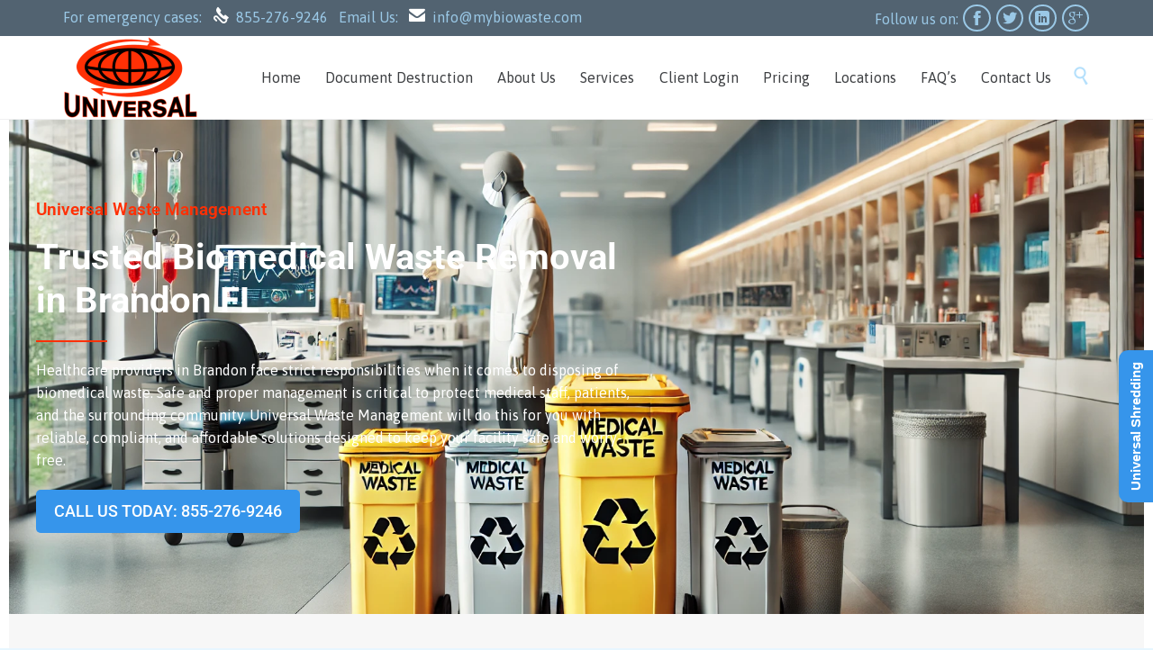

--- FILE ---
content_type: text/html; charset=UTF-8
request_url: https://www.mybiowaste.com/fl/brandon-fl-biomedical-waste-removal/
body_size: 30831
content:
<!DOCTYPE html>
<html lang="en-US" prefix="og: https://ogp.me/ns#" class="no-ie no-js">

<head><meta charset="UTF-8" /><script>if(navigator.userAgent.match(/MSIE|Internet Explorer/i)||navigator.userAgent.match(/Trident\/7\..*?rv:11/i)){var href=document.location.href;if(!href.match(/[?&]nowprocket/)){if(href.indexOf("?")==-1){if(href.indexOf("#")==-1){document.location.href=href+"?nowprocket=1"}else{document.location.href=href.replace("#","?nowprocket=1#")}}else{if(href.indexOf("#")==-1){document.location.href=href+"&nowprocket=1"}else{document.location.href=href.replace("#","&nowprocket=1#")}}}}</script><script>class RocketLazyLoadScripts{constructor(){this.v="1.2.4",this.triggerEvents=["keydown","mousedown","mousemove","touchmove","touchstart","touchend","wheel"],this.userEventHandler=this._triggerListener.bind(this),this.touchStartHandler=this._onTouchStart.bind(this),this.touchMoveHandler=this._onTouchMove.bind(this),this.touchEndHandler=this._onTouchEnd.bind(this),this.clickHandler=this._onClick.bind(this),this.interceptedClicks=[],window.addEventListener("pageshow",t=>{this.persisted=t.persisted}),window.addEventListener("DOMContentLoaded",()=>{this._preconnect3rdParties()}),this.delayedScripts={normal:[],async:[],defer:[]},this.trash=[],this.allJQueries=[]}_addUserInteractionListener(t){if(document.hidden){t._triggerListener();return}this.triggerEvents.forEach(e=>window.addEventListener(e,t.userEventHandler,{passive:!0})),window.addEventListener("touchstart",t.touchStartHandler,{passive:!0}),window.addEventListener("mousedown",t.touchStartHandler),document.addEventListener("visibilitychange",t.userEventHandler)}_removeUserInteractionListener(){this.triggerEvents.forEach(t=>window.removeEventListener(t,this.userEventHandler,{passive:!0})),document.removeEventListener("visibilitychange",this.userEventHandler)}_onTouchStart(t){"HTML"!==t.target.tagName&&(window.addEventListener("touchend",this.touchEndHandler),window.addEventListener("mouseup",this.touchEndHandler),window.addEventListener("touchmove",this.touchMoveHandler,{passive:!0}),window.addEventListener("mousemove",this.touchMoveHandler),t.target.addEventListener("click",this.clickHandler),this._renameDOMAttribute(t.target,"onclick","rocket-onclick"),this._pendingClickStarted())}_onTouchMove(t){window.removeEventListener("touchend",this.touchEndHandler),window.removeEventListener("mouseup",this.touchEndHandler),window.removeEventListener("touchmove",this.touchMoveHandler,{passive:!0}),window.removeEventListener("mousemove",this.touchMoveHandler),t.target.removeEventListener("click",this.clickHandler),this._renameDOMAttribute(t.target,"rocket-onclick","onclick"),this._pendingClickFinished()}_onTouchEnd(){window.removeEventListener("touchend",this.touchEndHandler),window.removeEventListener("mouseup",this.touchEndHandler),window.removeEventListener("touchmove",this.touchMoveHandler,{passive:!0}),window.removeEventListener("mousemove",this.touchMoveHandler)}_onClick(t){t.target.removeEventListener("click",this.clickHandler),this._renameDOMAttribute(t.target,"rocket-onclick","onclick"),this.interceptedClicks.push(t),t.preventDefault(),t.stopPropagation(),t.stopImmediatePropagation(),this._pendingClickFinished()}_replayClicks(){window.removeEventListener("touchstart",this.touchStartHandler,{passive:!0}),window.removeEventListener("mousedown",this.touchStartHandler),this.interceptedClicks.forEach(t=>{t.target.dispatchEvent(new MouseEvent("click",{view:t.view,bubbles:!0,cancelable:!0}))})}_waitForPendingClicks(){return new Promise(t=>{this._isClickPending?this._pendingClickFinished=t:t()})}_pendingClickStarted(){this._isClickPending=!0}_pendingClickFinished(){this._isClickPending=!1}_renameDOMAttribute(t,e,r){t.hasAttribute&&t.hasAttribute(e)&&(event.target.setAttribute(r,event.target.getAttribute(e)),event.target.removeAttribute(e))}_triggerListener(){this._removeUserInteractionListener(this),"loading"===document.readyState?document.addEventListener("DOMContentLoaded",this._loadEverythingNow.bind(this)):this._loadEverythingNow()}_preconnect3rdParties(){let t=[];document.querySelectorAll("script[type=rocketlazyloadscript][data-rocket-src]").forEach(e=>{let r=e.getAttribute("data-rocket-src");if(r&&0!==r.indexOf("data:")){0===r.indexOf("//")&&(r=location.protocol+r);try{let i=new URL(r).origin;i!==location.origin&&t.push({src:i,crossOrigin:e.crossOrigin||"module"===e.getAttribute("data-rocket-type")})}catch(n){}}}),t=[...new Map(t.map(t=>[JSON.stringify(t),t])).values()],this._batchInjectResourceHints(t,"preconnect")}async _loadEverythingNow(){this.lastBreath=Date.now(),this._delayEventListeners(),this._delayJQueryReady(this),this._handleDocumentWrite(),this._registerAllDelayedScripts(),this._preloadAllScripts(),await this._loadScriptsFromList(this.delayedScripts.normal),await this._loadScriptsFromList(this.delayedScripts.defer),await this._loadScriptsFromList(this.delayedScripts.async);try{await this._triggerDOMContentLoaded(),await this._pendingWebpackRequests(this),await this._triggerWindowLoad()}catch(t){console.error(t)}window.dispatchEvent(new Event("rocket-allScriptsLoaded")),this._waitForPendingClicks().then(()=>{this._replayClicks()}),this._emptyTrash()}_registerAllDelayedScripts(){document.querySelectorAll("script[type=rocketlazyloadscript]").forEach(t=>{t.hasAttribute("data-rocket-src")?t.hasAttribute("async")&&!1!==t.async?this.delayedScripts.async.push(t):t.hasAttribute("defer")&&!1!==t.defer||"module"===t.getAttribute("data-rocket-type")?this.delayedScripts.defer.push(t):this.delayedScripts.normal.push(t):this.delayedScripts.normal.push(t)})}async _transformScript(t){if(await this._littleBreath(),!0===t.noModule&&"noModule"in HTMLScriptElement.prototype){t.setAttribute("data-rocket-status","skipped");return}return new Promise(navigator.userAgent.indexOf("Firefox/")>0||""===navigator.vendor?e=>{let r=document.createElement("script");[...t.attributes].forEach(t=>{let e=t.nodeName;"type"!==e&&("data-rocket-type"===e&&(e="type"),"data-rocket-src"===e&&(e="src"),r.setAttribute(e,t.nodeValue))}),t.text&&(r.text=t.text),r.hasAttribute("src")?(r.addEventListener("load",e),r.addEventListener("error",e)):(r.text=t.text,e());try{t.parentNode.replaceChild(r,t)}catch(i){e()}}:e=>{function r(){t.setAttribute("data-rocket-status","failed"),e()}try{let i=t.getAttribute("data-rocket-type"),n=t.getAttribute("data-rocket-src");i?(t.type=i,t.removeAttribute("data-rocket-type")):t.removeAttribute("type"),t.addEventListener("load",function r(){t.setAttribute("data-rocket-status","executed"),e()}),t.addEventListener("error",r),n?(t.removeAttribute("data-rocket-src"),t.src=n):t.src="data:text/javascript;base64,"+window.btoa(unescape(encodeURIComponent(t.text)))}catch(s){r()}})}async _loadScriptsFromList(t){let e=t.shift();return e&&e.isConnected?(await this._transformScript(e),this._loadScriptsFromList(t)):Promise.resolve()}_preloadAllScripts(){this._batchInjectResourceHints([...this.delayedScripts.normal,...this.delayedScripts.defer,...this.delayedScripts.async],"preload")}_batchInjectResourceHints(t,e){var r=document.createDocumentFragment();t.forEach(t=>{let i=t.getAttribute&&t.getAttribute("data-rocket-src")||t.src;if(i){let n=document.createElement("link");n.href=i,n.rel=e,"preconnect"!==e&&(n.as="script"),t.getAttribute&&"module"===t.getAttribute("data-rocket-type")&&(n.crossOrigin=!0),t.crossOrigin&&(n.crossOrigin=t.crossOrigin),t.integrity&&(n.integrity=t.integrity),r.appendChild(n),this.trash.push(n)}}),document.head.appendChild(r)}_delayEventListeners(){let t={};function e(e,r){!function e(r){!t[r]&&(t[r]={originalFunctions:{add:r.addEventListener,remove:r.removeEventListener},eventsToRewrite:[]},r.addEventListener=function(){arguments[0]=i(arguments[0]),t[r].originalFunctions.add.apply(r,arguments)},r.removeEventListener=function(){arguments[0]=i(arguments[0]),t[r].originalFunctions.remove.apply(r,arguments)});function i(e){return t[r].eventsToRewrite.indexOf(e)>=0?"rocket-"+e:e}}(e),t[e].eventsToRewrite.push(r)}function r(t,e){let r=t[e];Object.defineProperty(t,e,{get:()=>r||function(){},set(i){t["rocket"+e]=r=i}})}e(document,"DOMContentLoaded"),e(window,"DOMContentLoaded"),e(window,"load"),e(window,"pageshow"),e(document,"readystatechange"),r(document,"onreadystatechange"),r(window,"onload"),r(window,"onpageshow")}_delayJQueryReady(t){let e;function r(t){return t.split(" ").map(t=>"load"===t||0===t.indexOf("load.")?"rocket-jquery-load":t).join(" ")}function i(i){if(i&&i.fn&&!t.allJQueries.includes(i)){i.fn.ready=i.fn.init.prototype.ready=function(e){return t.domReadyFired?e.bind(document)(i):document.addEventListener("rocket-DOMContentLoaded",()=>e.bind(document)(i)),i([])};let n=i.fn.on;i.fn.on=i.fn.init.prototype.on=function(){return this[0]===window&&("string"==typeof arguments[0]||arguments[0]instanceof String?arguments[0]=r(arguments[0]):"object"==typeof arguments[0]&&Object.keys(arguments[0]).forEach(t=>{let e=arguments[0][t];delete arguments[0][t],arguments[0][r(t)]=e})),n.apply(this,arguments),this},t.allJQueries.push(i)}e=i}i(window.jQuery),Object.defineProperty(window,"jQuery",{get:()=>e,set(t){i(t)}})}async _pendingWebpackRequests(t){let e=document.querySelector("script[data-webpack]");async function r(){return new Promise(t=>{e.addEventListener("load",t),e.addEventListener("error",t)})}e&&(await r(),await t._requestAnimFrame(),await t._pendingWebpackRequests(t))}async _triggerDOMContentLoaded(){this.domReadyFired=!0,await this._littleBreath(),document.dispatchEvent(new Event("rocket-DOMContentLoaded")),await this._littleBreath(),window.dispatchEvent(new Event("rocket-DOMContentLoaded")),await this._littleBreath(),document.dispatchEvent(new Event("rocket-readystatechange")),await this._littleBreath(),document.rocketonreadystatechange&&document.rocketonreadystatechange()}async _triggerWindowLoad(){await this._littleBreath(),window.dispatchEvent(new Event("rocket-load")),await this._littleBreath(),window.rocketonload&&window.rocketonload(),await this._littleBreath(),this.allJQueries.forEach(t=>t(window).trigger("rocket-jquery-load")),await this._littleBreath();let t=new Event("rocket-pageshow");t.persisted=this.persisted,window.dispatchEvent(t),await this._littleBreath(),window.rocketonpageshow&&window.rocketonpageshow({persisted:this.persisted})}_handleDocumentWrite(){let t=new Map;document.write=document.writeln=function(e){let r=document.currentScript;r||console.error("WPRocket unable to document.write this: "+e);let i=document.createRange(),n=r.parentElement,s=t.get(r);void 0===s&&(s=r.nextSibling,t.set(r,s));let a=document.createDocumentFragment();i.setStart(a,0),a.appendChild(i.createContextualFragment(e)),n.insertBefore(a,s)}}async _littleBreath(){Date.now()-this.lastBreath>45&&(await this._requestAnimFrame(),this.lastBreath=Date.now())}async _requestAnimFrame(){return document.hidden?new Promise(t=>setTimeout(t)):new Promise(t=>requestAnimationFrame(t))}_emptyTrash(){this.trash.forEach(t=>t.remove())}static run(){let t=new RocketLazyLoadScripts;t._addUserInteractionListener(t)}}RocketLazyLoadScripts.run();</script>
	
	<meta http-equiv="X-UA-Compatible" content="IE=edge" />
	<meta name="viewport" content="width=device-width, initial-scale=1">

	<link rel="pingback" href="https://www.mybiowaste.com/xmlrpc.php" />
		<style>img:is([sizes="auto" i], [sizes^="auto," i]) { contain-intrinsic-size: 3000px 1500px }</style>
	
<!-- Search Engine Optimization by Rank Math PRO - https://rankmath.com/ -->
<title>Biomedical Waste Removal in Brandon, FL - Florida</title><link rel="preload" as="style" href="https://fonts.googleapis.com/css?family=Asap%3Abold%2Cnormal%2C300&#038;subset=latin&#038;display=swap" /><link rel="stylesheet" href="https://fonts.googleapis.com/css?family=Asap%3Abold%2Cnormal%2C300&#038;subset=latin&#038;display=swap" media="print" onload="this.media='all'" /><noscript><link rel="stylesheet" href="https://fonts.googleapis.com/css?family=Asap%3Abold%2Cnormal%2C300&#038;subset=latin&#038;display=swap" /></noscript>
<meta name="description" content="Safe and reliable Biomedical Waste Removal in Brandon FL. Universal Waste Management ensures compliance, affordability, and trusted service for all facilities."/>
<meta name="robots" content="follow, index, max-snippet:-1, max-video-preview:-1, max-image-preview:large"/>
<link rel="canonical" href="https://www.mybiowaste.com/fl/brandon-fl-biomedical-waste-removal/" />
<meta property="og:locale" content="en_US" />
<meta property="og:type" content="article" />
<meta property="og:title" content="Biomedical Waste Removal in Brandon, FL - Florida" />
<meta property="og:description" content="Safe and reliable Biomedical Waste Removal in Brandon FL. Universal Waste Management ensures compliance, affordability, and trusted service for all facilities." />
<meta property="og:url" content="https://www.mybiowaste.com/fl/brandon-fl-biomedical-waste-removal/" />
<meta property="og:site_name" content="Medical Waste Disposal Florida" />
<meta property="og:updated_time" content="2025-09-10T11:56:04+00:00" />
<meta property="og:image" content="https://www.mybiowaste.com/wp-content/uploads/2025/08/Biomedical-Waste-Removal-in-Brandon-FL.jpg" />
<meta property="og:image:secure_url" content="https://www.mybiowaste.com/wp-content/uploads/2025/08/Biomedical-Waste-Removal-in-Brandon-FL.jpg" />
<meta property="og:image:width" content="612" />
<meta property="og:image:height" content="408" />
<meta property="og:image:alt" content="Biomedical Waste Removal in Brandon FL" />
<meta property="og:image:type" content="image/jpeg" />
<meta property="article:published_time" content="2019-10-17T12:00:47+00:00" />
<meta property="article:modified_time" content="2025-09-10T11:56:04+00:00" />
<meta name="twitter:card" content="summary_large_image" />
<meta name="twitter:title" content="Biomedical Waste Removal in Brandon, FL - Florida" />
<meta name="twitter:description" content="Safe and reliable Biomedical Waste Removal in Brandon FL. Universal Waste Management ensures compliance, affordability, and trusted service for all facilities." />
<meta name="twitter:image" content="https://www.mybiowaste.com/wp-content/uploads/2025/08/Biomedical-Waste-Removal-in-Brandon-FL.jpg" />
<meta name="twitter:label1" content="Time to read" />
<meta name="twitter:data1" content="5 minutes" />
<script type="application/ld+json" class="rank-math-schema-pro">{"@context":"https://schema.org","@graph":[{"@type":["MedicalBusiness","Organization"],"@id":"https://www.mybiowaste.com/#organization","name":"Universal Waste Management","url":"https://www.mybiowaste.com","logo":{"@type":"ImageObject","@id":"https://www.mybiowaste.com/#logo","url":"https://www.mybiowaste.com/wp-content/uploads/2020/05/UWM-Logo.png","contentUrl":"https://www.mybiowaste.com/wp-content/uploads/2020/05/UWM-Logo.png","caption":"Medical Waste Disposal Florida","inLanguage":"en-US","width":"396","height":"100"},"openingHours":["Monday,Tuesday,Wednesday,Thursday,Friday,Saturday,Sunday 09:00-17:00"],"image":{"@id":"https://www.mybiowaste.com/#logo"}},{"@type":"WebSite","@id":"https://www.mybiowaste.com/#website","url":"https://www.mybiowaste.com","name":"Medical Waste Disposal Florida","publisher":{"@id":"https://www.mybiowaste.com/#organization"},"inLanguage":"en-US"},{"@type":"ImageObject","@id":"https://www.mybiowaste.com/wp-content/uploads/2025/08/checklist.png","url":"https://www.mybiowaste.com/wp-content/uploads/2025/08/checklist.png","width":"200","height":"200","inLanguage":"en-US"},{"@type":"BreadcrumbList","@id":"https://www.mybiowaste.com/fl/brandon-fl-biomedical-waste-removal/#breadcrumb","itemListElement":[{"@type":"ListItem","position":"1","item":{"@id":"https://www.mybiowaste.com","name":"Home"}},{"@type":"ListItem","position":"2","item":{"@id":"https://www.mybiowaste.com/fl/","name":"FL"}},{"@type":"ListItem","position":"3","item":{"@id":"https://www.mybiowaste.com/fl/brandon-fl-biomedical-waste-removal/","name":"Brandon, FL Biomedical Waste Removal"}}]},{"@type":"WebPage","@id":"https://www.mybiowaste.com/fl/brandon-fl-biomedical-waste-removal/#webpage","url":"https://www.mybiowaste.com/fl/brandon-fl-biomedical-waste-removal/","name":"Biomedical Waste Removal in Brandon, FL - Florida","datePublished":"2019-10-17T12:00:47+00:00","dateModified":"2025-09-10T11:56:04+00:00","isPartOf":{"@id":"https://www.mybiowaste.com/#website"},"primaryImageOfPage":{"@id":"https://www.mybiowaste.com/wp-content/uploads/2025/08/checklist.png"},"inLanguage":"en-US","breadcrumb":{"@id":"https://www.mybiowaste.com/fl/brandon-fl-biomedical-waste-removal/#breadcrumb"}},{"@type":"Person","@id":"https://www.mybiowaste.com/author/uniwaste/","name":"Elizabeth","url":"https://www.mybiowaste.com/author/uniwaste/","image":{"@type":"ImageObject","@id":"https://secure.gravatar.com/avatar/972809db4a4484f964437bc0bd3e293a25ea333e706d79c2d2edf0efc252d91b?s=96&amp;d=mm&amp;r=g","url":"https://secure.gravatar.com/avatar/972809db4a4484f964437bc0bd3e293a25ea333e706d79c2d2edf0efc252d91b?s=96&amp;d=mm&amp;r=g","caption":"Elizabeth","inLanguage":"en-US"},"worksFor":{"@id":"https://www.mybiowaste.com/#organization"}},{"@type":"Article","headline":"Biomedical Waste Removal in Brandon, FL - Florida","keywords":"Biomedical Waste Removal in Brandon","datePublished":"2019-10-17T12:00:47+00:00","dateModified":"2025-09-10T11:56:04+00:00","author":{"@id":"https://www.mybiowaste.com/author/uniwaste/","name":"Elizabeth"},"publisher":{"@id":"https://www.mybiowaste.com/#organization"},"description":"Safe and reliable Biomedical Waste Removal in Brandon FL. Universal Waste Management ensures compliance, affordability, and trusted service for all facilities.","name":"Biomedical Waste Removal in Brandon, FL - Florida","@id":"https://www.mybiowaste.com/fl/brandon-fl-biomedical-waste-removal/#richSnippet","isPartOf":{"@id":"https://www.mybiowaste.com/fl/brandon-fl-biomedical-waste-removal/#webpage"},"image":{"@id":"https://www.mybiowaste.com/wp-content/uploads/2025/08/checklist.png"},"inLanguage":"en-US","mainEntityOfPage":{"@id":"https://www.mybiowaste.com/fl/brandon-fl-biomedical-waste-removal/#webpage"}}]}</script>
<!-- /Rank Math WordPress SEO plugin -->

<link rel='dns-prefetch' href='//fonts.googleapis.com' />
<link href='https://fonts.gstatic.com' crossorigin rel='preconnect' />
<link rel="alternate" type="application/rss+xml" title="Medical Waste Disposal Florida &raquo; Feed" href="https://www.mybiowaste.com/feed/" />
<style id='wp-emoji-styles-inline-css' type='text/css'>

	img.wp-smiley, img.emoji {
		display: inline !important;
		border: none !important;
		box-shadow: none !important;
		height: 1em !important;
		width: 1em !important;
		margin: 0 0.07em !important;
		vertical-align: -0.1em !important;
		background: none !important;
		padding: 0 !important;
	}
</style>
<style id='classic-theme-styles-inline-css' type='text/css'>
/*! This file is auto-generated */
.wp-block-button__link{color:#fff;background-color:#32373c;border-radius:9999px;box-shadow:none;text-decoration:none;padding:calc(.667em + 2px) calc(1.333em + 2px);font-size:1.125em}.wp-block-file__button{background:#32373c;color:#fff;text-decoration:none}
</style>
<style id='global-styles-inline-css' type='text/css'>
:root{--wp--preset--aspect-ratio--square: 1;--wp--preset--aspect-ratio--4-3: 4/3;--wp--preset--aspect-ratio--3-4: 3/4;--wp--preset--aspect-ratio--3-2: 3/2;--wp--preset--aspect-ratio--2-3: 2/3;--wp--preset--aspect-ratio--16-9: 16/9;--wp--preset--aspect-ratio--9-16: 9/16;--wp--preset--color--black: #000000;--wp--preset--color--cyan-bluish-gray: #abb8c3;--wp--preset--color--white: #ffffff;--wp--preset--color--pale-pink: #f78da7;--wp--preset--color--vivid-red: #cf2e2e;--wp--preset--color--luminous-vivid-orange: #ff6900;--wp--preset--color--luminous-vivid-amber: #fcb900;--wp--preset--color--light-green-cyan: #7bdcb5;--wp--preset--color--vivid-green-cyan: #00d084;--wp--preset--color--pale-cyan-blue: #8ed1fc;--wp--preset--color--vivid-cyan-blue: #0693e3;--wp--preset--color--vivid-purple: #9b51e0;--wp--preset--gradient--vivid-cyan-blue-to-vivid-purple: linear-gradient(135deg,rgba(6,147,227,1) 0%,rgb(155,81,224) 100%);--wp--preset--gradient--light-green-cyan-to-vivid-green-cyan: linear-gradient(135deg,rgb(122,220,180) 0%,rgb(0,208,130) 100%);--wp--preset--gradient--luminous-vivid-amber-to-luminous-vivid-orange: linear-gradient(135deg,rgba(252,185,0,1) 0%,rgba(255,105,0,1) 100%);--wp--preset--gradient--luminous-vivid-orange-to-vivid-red: linear-gradient(135deg,rgba(255,105,0,1) 0%,rgb(207,46,46) 100%);--wp--preset--gradient--very-light-gray-to-cyan-bluish-gray: linear-gradient(135deg,rgb(238,238,238) 0%,rgb(169,184,195) 100%);--wp--preset--gradient--cool-to-warm-spectrum: linear-gradient(135deg,rgb(74,234,220) 0%,rgb(151,120,209) 20%,rgb(207,42,186) 40%,rgb(238,44,130) 60%,rgb(251,105,98) 80%,rgb(254,248,76) 100%);--wp--preset--gradient--blush-light-purple: linear-gradient(135deg,rgb(255,206,236) 0%,rgb(152,150,240) 100%);--wp--preset--gradient--blush-bordeaux: linear-gradient(135deg,rgb(254,205,165) 0%,rgb(254,45,45) 50%,rgb(107,0,62) 100%);--wp--preset--gradient--luminous-dusk: linear-gradient(135deg,rgb(255,203,112) 0%,rgb(199,81,192) 50%,rgb(65,88,208) 100%);--wp--preset--gradient--pale-ocean: linear-gradient(135deg,rgb(255,245,203) 0%,rgb(182,227,212) 50%,rgb(51,167,181) 100%);--wp--preset--gradient--electric-grass: linear-gradient(135deg,rgb(202,248,128) 0%,rgb(113,206,126) 100%);--wp--preset--gradient--midnight: linear-gradient(135deg,rgb(2,3,129) 0%,rgb(40,116,252) 100%);--wp--preset--font-size--small: 13px;--wp--preset--font-size--medium: 20px;--wp--preset--font-size--large: 36px;--wp--preset--font-size--x-large: 42px;--wp--preset--spacing--20: 0.44rem;--wp--preset--spacing--30: 0.67rem;--wp--preset--spacing--40: 1rem;--wp--preset--spacing--50: 1.5rem;--wp--preset--spacing--60: 2.25rem;--wp--preset--spacing--70: 3.38rem;--wp--preset--spacing--80: 5.06rem;--wp--preset--shadow--natural: 6px 6px 9px rgba(0, 0, 0, 0.2);--wp--preset--shadow--deep: 12px 12px 50px rgba(0, 0, 0, 0.4);--wp--preset--shadow--sharp: 6px 6px 0px rgba(0, 0, 0, 0.2);--wp--preset--shadow--outlined: 6px 6px 0px -3px rgba(255, 255, 255, 1), 6px 6px rgba(0, 0, 0, 1);--wp--preset--shadow--crisp: 6px 6px 0px rgba(0, 0, 0, 1);}:where(.is-layout-flex){gap: 0.5em;}:where(.is-layout-grid){gap: 0.5em;}body .is-layout-flex{display: flex;}.is-layout-flex{flex-wrap: wrap;align-items: center;}.is-layout-flex > :is(*, div){margin: 0;}body .is-layout-grid{display: grid;}.is-layout-grid > :is(*, div){margin: 0;}:where(.wp-block-columns.is-layout-flex){gap: 2em;}:where(.wp-block-columns.is-layout-grid){gap: 2em;}:where(.wp-block-post-template.is-layout-flex){gap: 1.25em;}:where(.wp-block-post-template.is-layout-grid){gap: 1.25em;}.has-black-color{color: var(--wp--preset--color--black) !important;}.has-cyan-bluish-gray-color{color: var(--wp--preset--color--cyan-bluish-gray) !important;}.has-white-color{color: var(--wp--preset--color--white) !important;}.has-pale-pink-color{color: var(--wp--preset--color--pale-pink) !important;}.has-vivid-red-color{color: var(--wp--preset--color--vivid-red) !important;}.has-luminous-vivid-orange-color{color: var(--wp--preset--color--luminous-vivid-orange) !important;}.has-luminous-vivid-amber-color{color: var(--wp--preset--color--luminous-vivid-amber) !important;}.has-light-green-cyan-color{color: var(--wp--preset--color--light-green-cyan) !important;}.has-vivid-green-cyan-color{color: var(--wp--preset--color--vivid-green-cyan) !important;}.has-pale-cyan-blue-color{color: var(--wp--preset--color--pale-cyan-blue) !important;}.has-vivid-cyan-blue-color{color: var(--wp--preset--color--vivid-cyan-blue) !important;}.has-vivid-purple-color{color: var(--wp--preset--color--vivid-purple) !important;}.has-black-background-color{background-color: var(--wp--preset--color--black) !important;}.has-cyan-bluish-gray-background-color{background-color: var(--wp--preset--color--cyan-bluish-gray) !important;}.has-white-background-color{background-color: var(--wp--preset--color--white) !important;}.has-pale-pink-background-color{background-color: var(--wp--preset--color--pale-pink) !important;}.has-vivid-red-background-color{background-color: var(--wp--preset--color--vivid-red) !important;}.has-luminous-vivid-orange-background-color{background-color: var(--wp--preset--color--luminous-vivid-orange) !important;}.has-luminous-vivid-amber-background-color{background-color: var(--wp--preset--color--luminous-vivid-amber) !important;}.has-light-green-cyan-background-color{background-color: var(--wp--preset--color--light-green-cyan) !important;}.has-vivid-green-cyan-background-color{background-color: var(--wp--preset--color--vivid-green-cyan) !important;}.has-pale-cyan-blue-background-color{background-color: var(--wp--preset--color--pale-cyan-blue) !important;}.has-vivid-cyan-blue-background-color{background-color: var(--wp--preset--color--vivid-cyan-blue) !important;}.has-vivid-purple-background-color{background-color: var(--wp--preset--color--vivid-purple) !important;}.has-black-border-color{border-color: var(--wp--preset--color--black) !important;}.has-cyan-bluish-gray-border-color{border-color: var(--wp--preset--color--cyan-bluish-gray) !important;}.has-white-border-color{border-color: var(--wp--preset--color--white) !important;}.has-pale-pink-border-color{border-color: var(--wp--preset--color--pale-pink) !important;}.has-vivid-red-border-color{border-color: var(--wp--preset--color--vivid-red) !important;}.has-luminous-vivid-orange-border-color{border-color: var(--wp--preset--color--luminous-vivid-orange) !important;}.has-luminous-vivid-amber-border-color{border-color: var(--wp--preset--color--luminous-vivid-amber) !important;}.has-light-green-cyan-border-color{border-color: var(--wp--preset--color--light-green-cyan) !important;}.has-vivid-green-cyan-border-color{border-color: var(--wp--preset--color--vivid-green-cyan) !important;}.has-pale-cyan-blue-border-color{border-color: var(--wp--preset--color--pale-cyan-blue) !important;}.has-vivid-cyan-blue-border-color{border-color: var(--wp--preset--color--vivid-cyan-blue) !important;}.has-vivid-purple-border-color{border-color: var(--wp--preset--color--vivid-purple) !important;}.has-vivid-cyan-blue-to-vivid-purple-gradient-background{background: var(--wp--preset--gradient--vivid-cyan-blue-to-vivid-purple) !important;}.has-light-green-cyan-to-vivid-green-cyan-gradient-background{background: var(--wp--preset--gradient--light-green-cyan-to-vivid-green-cyan) !important;}.has-luminous-vivid-amber-to-luminous-vivid-orange-gradient-background{background: var(--wp--preset--gradient--luminous-vivid-amber-to-luminous-vivid-orange) !important;}.has-luminous-vivid-orange-to-vivid-red-gradient-background{background: var(--wp--preset--gradient--luminous-vivid-orange-to-vivid-red) !important;}.has-very-light-gray-to-cyan-bluish-gray-gradient-background{background: var(--wp--preset--gradient--very-light-gray-to-cyan-bluish-gray) !important;}.has-cool-to-warm-spectrum-gradient-background{background: var(--wp--preset--gradient--cool-to-warm-spectrum) !important;}.has-blush-light-purple-gradient-background{background: var(--wp--preset--gradient--blush-light-purple) !important;}.has-blush-bordeaux-gradient-background{background: var(--wp--preset--gradient--blush-bordeaux) !important;}.has-luminous-dusk-gradient-background{background: var(--wp--preset--gradient--luminous-dusk) !important;}.has-pale-ocean-gradient-background{background: var(--wp--preset--gradient--pale-ocean) !important;}.has-electric-grass-gradient-background{background: var(--wp--preset--gradient--electric-grass) !important;}.has-midnight-gradient-background{background: var(--wp--preset--gradient--midnight) !important;}.has-small-font-size{font-size: var(--wp--preset--font-size--small) !important;}.has-medium-font-size{font-size: var(--wp--preset--font-size--medium) !important;}.has-large-font-size{font-size: var(--wp--preset--font-size--large) !important;}.has-x-large-font-size{font-size: var(--wp--preset--font-size--x-large) !important;}
:where(.wp-block-post-template.is-layout-flex){gap: 1.25em;}:where(.wp-block-post-template.is-layout-grid){gap: 1.25em;}
:where(.wp-block-columns.is-layout-flex){gap: 2em;}:where(.wp-block-columns.is-layout-grid){gap: 2em;}
:root :where(.wp-block-pullquote){font-size: 1.5em;line-height: 1.6;}
</style>
<link data-minify="1" rel='stylesheet' id='wpv-chosen-css' href='https://www.mybiowaste.com/wp-content/cache/min/1/wp-content/themes/health-center/wpv_theme/assets/css/chosen.css?ver=1764267662' type='text/css' media='all' />
<link rel='stylesheet' id='elementor-frontend-css' href='https://www.mybiowaste.com/wp-content/plugins/elementor/assets/css/frontend.min.css?ver=3.33.2' type='text/css' media='all' />
<link rel='stylesheet' id='elementor-post-13389-css' href='https://www.mybiowaste.com/wp-content/uploads/elementor/css/post-13389.css?ver=1764268205' type='text/css' media='all' />
<link rel='stylesheet' id='widget-heading-css' href='https://www.mybiowaste.com/wp-content/plugins/elementor/assets/css/widget-heading.min.css?ver=3.33.2' type='text/css' media='all' />
<link rel='stylesheet' id='widget-divider-css' href='https://www.mybiowaste.com/wp-content/plugins/elementor/assets/css/widget-divider.min.css?ver=3.33.2' type='text/css' media='all' />
<link rel='stylesheet' id='e-animation-wobble-vertical-css' href='https://www.mybiowaste.com/wp-content/plugins/elementor/assets/lib/animations/styles/e-animation-wobble-vertical.min.css?ver=3.33.2' type='text/css' media='all' />
<link rel='stylesheet' id='widget-image-box-css' href='https://www.mybiowaste.com/wp-content/plugins/elementor/assets/css/widget-image-box.min.css?ver=3.33.2' type='text/css' media='all' />
<link rel='stylesheet' id='widget-image-css' href='https://www.mybiowaste.com/wp-content/plugins/elementor/assets/css/widget-image.min.css?ver=3.33.2' type='text/css' media='all' />
<link rel='stylesheet' id='widget-icon-box-css' href='https://www.mybiowaste.com/wp-content/plugins/elementor/assets/css/widget-icon-box.min.css?ver=3.33.2' type='text/css' media='all' />
<link rel='stylesheet' id='widget-google_maps-css' href='https://www.mybiowaste.com/wp-content/plugins/elementor/assets/css/widget-google_maps.min.css?ver=3.33.2' type='text/css' media='all' />
<link rel='stylesheet' id='widget-testimonial-css' href='https://www.mybiowaste.com/wp-content/plugins/elementor/assets/css/widget-testimonial.min.css?ver=3.33.2' type='text/css' media='all' />
<link rel='stylesheet' id='widget-accordion-css' href='https://www.mybiowaste.com/wp-content/plugins/elementor/assets/css/widget-accordion.min.css?ver=3.33.2' type='text/css' media='all' />
<link rel='stylesheet' id='elementor-post-12207-css' href='https://www.mybiowaste.com/wp-content/uploads/elementor/css/post-12207.css?ver=1764268220' type='text/css' media='all' />

<link data-minify="1" rel='stylesheet' id='front-magnific-popup-css' href='https://www.mybiowaste.com/wp-content/cache/min/1/wp-content/themes/health-center/wpv_theme/assets/css/magnific.css?ver=1764267658' type='text/css' media='all' />
<link data-minify="1" rel='stylesheet' id='vamtam-front-all-css' href='https://www.mybiowaste.com/wp-content/cache/min/1/wp-content/themes/health-center/cache/all.css?ver=1764267658' type='text/css' media='all' />
<style id='vamtam-front-all-inline-css' type='text/css'>
.page-id-1849 .page-header .title {
padding-top: 60px;
}
.clearboth { clear: both; }


/* Welcome page only! */
.screens .linkarea img{
    box-shadow: 0px 2px 4px 0px rgba(0,0,0,0.10);
    transition: all .3s ease;
    border-radius: 2px;
}

.screens .linkarea img:hover {
    box-shadow: 0px 2px 20px 0px rgba(0,0,0,0.16);
    margin-top: -10px;
}
.page-id-7948 #style-switcher{
display: none;
}

.w-header {
    text-align: center;
}
.w-header .grid-1-5{
    display: inline-block;
    float: none;
    vertical-align: top:
}
.w-header h3{
    margin: 0px;
    font-weight: 600;
    color: #fff;
}
.w-header p{
    margin-top: 0.5em
}
.w-header .sep-3{
    opacity: 0.2;
}
.w-header h1, .w-header h4, .w-header p, .w-white{
    color: #fff !important;
}

body.page-id-7948.no-header-sidebars.no-page-header .page-wrapper{
    padding-top: 0px;
}

.page-id-7948 h2{
    font-size: 3em;
    line-height: 1em;
    font-weight: 100;
    color: #7C8A8D;
    margin-bottom: 10px;
}

.big-text {
    font-size: 1.3em;
    line-height: 1.2em;
    font-weight: 100
}

.plugin-logos img{
    padding: 0px 20px;
    display: inline-block;
}

.revslider a {
    font-size: 28px;
}
.more-testimonials{
    border: solid 1px #EDEDED;
    text-align: center;
    padding: 20px 30px;
    border: 1px solid #D9D9D9;
}
.more-testimonials h3{
    margin-bottom: 9px;
    margin-top: 6px;
}
.more-testimonials p{
    margin-top: 0px;
}
.dark-bg h2{
    color: #fff !important;
}

@media (max-width: 958px){
.twitter-button{
    margin-bottom: 20px;
}
body.page-id-7948 .row{
    margin-bottom: 0px;
}
.w-hide-bg{
    padding:0px !important;
    background-image: none !important;
}
.dark-bg{
    background-image: none !important;
}

.w-mobile-hide{
    display: none;
}
.w-hide-bg .push{
    display: none;
}
}
</style>
<style id='rocket-lazyload-inline-css' type='text/css'>
.rll-youtube-player{position:relative;padding-bottom:56.23%;height:0;overflow:hidden;max-width:100%;}.rll-youtube-player:focus-within{outline: 2px solid currentColor;outline-offset: 5px;}.rll-youtube-player iframe{position:absolute;top:0;left:0;width:100%;height:100%;z-index:100;background:0 0}.rll-youtube-player img{bottom:0;display:block;left:0;margin:auto;max-width:100%;width:100%;position:absolute;right:0;top:0;border:none;height:auto;-webkit-transition:.4s all;-moz-transition:.4s all;transition:.4s all}.rll-youtube-player img:hover{-webkit-filter:brightness(75%)}.rll-youtube-player .play{height:100%;width:100%;left:0;top:0;position:absolute;background:url(https://www.mybiowaste.com/wp-content/plugins/wp-rocket/assets/img/youtube.png) no-repeat center;background-color: transparent !important;cursor:pointer;border:none;}
</style>
<link data-minify="1" rel='stylesheet' id='elementor-gf-local-roboto-css' href='https://www.mybiowaste.com/wp-content/cache/min/1/wp-content/uploads/elementor/google-fonts/css/roboto.css?ver=1764268208' type='text/css' media='all' />
<link data-minify="1" rel='stylesheet' id='elementor-gf-local-robotoslab-css' href='https://www.mybiowaste.com/wp-content/cache/min/1/wp-content/uploads/elementor/google-fonts/css/robotoslab.css?ver=1764268208' type='text/css' media='all' />
<script type="rocketlazyloadscript" data-rocket-type="text/javascript" data-rocket-src="https://www.mybiowaste.com/wp-includes/js/jquery/jquery.min.js?ver=3.7.1" id="jquery-core-js"></script>
<script type="rocketlazyloadscript" data-rocket-type="text/javascript" data-rocket-src="https://www.mybiowaste.com/wp-includes/js/jquery/jquery-migrate.min.js?ver=3.4.1" id="jquery-migrate-js"></script>
<script type="rocketlazyloadscript" data-rocket-type="text/javascript" data-rocket-src="//www.mybiowaste.com/wp-content/plugins/revslider/sr6/assets/js/rbtools.min.js?ver=6.7.37" async id="tp-tools-js"></script>
<script type="rocketlazyloadscript" data-rocket-type="text/javascript" data-rocket-src="//www.mybiowaste.com/wp-content/plugins/revslider/sr6/assets/js/rs6.min.js?ver=6.7.37" async id="revmin-js"></script>
<link rel="https://api.w.org/" href="https://www.mybiowaste.com/wp-json/" /><link rel="alternate" title="JSON" type="application/json" href="https://www.mybiowaste.com/wp-json/wp/v2/pages/12207" /><link rel="EditURI" type="application/rsd+xml" title="RSD" href="https://www.mybiowaste.com/xmlrpc.php?rsd" />
<meta name="generator" content="WordPress 6.8.3" />
<link rel='shortlink' href='https://www.mybiowaste.com/?p=12207' />
<link rel="alternate" title="oEmbed (JSON)" type="application/json+oembed" href="https://www.mybiowaste.com/wp-json/oembed/1.0/embed?url=https%3A%2F%2Fwww.mybiowaste.com%2Ffl%2Fbrandon-fl-biomedical-waste-removal%2F" />
<link rel="alternate" title="oEmbed (XML)" type="text/xml+oembed" href="https://www.mybiowaste.com/wp-json/oembed/1.0/embed?url=https%3A%2F%2Fwww.mybiowaste.com%2Ffl%2Fbrandon-fl-biomedical-waste-removal%2F&#038;format=xml" />
<meta name="generator" content="Elementor 3.33.2; features: e_font_icon_svg, additional_custom_breakpoints; settings: css_print_method-external, google_font-enabled, font_display-swap">
			<style>
				.e-con.e-parent:nth-of-type(n+4):not(.e-lazyloaded):not(.e-no-lazyload),
				.e-con.e-parent:nth-of-type(n+4):not(.e-lazyloaded):not(.e-no-lazyload) * {
					background-image: none !important;
				}
				@media screen and (max-height: 1024px) {
					.e-con.e-parent:nth-of-type(n+3):not(.e-lazyloaded):not(.e-no-lazyload),
					.e-con.e-parent:nth-of-type(n+3):not(.e-lazyloaded):not(.e-no-lazyload) * {
						background-image: none !important;
					}
				}
				@media screen and (max-height: 640px) {
					.e-con.e-parent:nth-of-type(n+2):not(.e-lazyloaded):not(.e-no-lazyload),
					.e-con.e-parent:nth-of-type(n+2):not(.e-lazyloaded):not(.e-no-lazyload) * {
						background-image: none !important;
					}
				}
			</style>
			
<style type='text/css'>
/* START Styles Simple Side Tab v2.2.1 */
#rum_sst_tab {
    font-family: Arial, sans-serif;
    top: 350px;
    background-color: #3695EB;
    color: #FFFFFF;
    border-style: solid;
    border-width: 0px;
}

#rum_sst_tab:hover {
    background-color: #A4A4A4;
}
.rum_sst_contents {
    position:fixed;
    margin:0;
    padding:6px 13px 8px 13px;
    text-decoration:none;
    text-align:center;
    font-size:15px;
    font-weight:bold;
    border-style:solid;
    display:block;
    z-index:100000;
}
.rum_sst_left {
    left:-2px;
    cursor: pointer;
    -webkit-transform-origin:0 0;
    -moz-transform-origin:0 0;
    -o-transform-origin:0 0;
    -ms-transform-origin:0 0;
    -webkit-transform:rotate(270deg);
    -moz-transform:rotate(270deg);
    -ms-transform:rotate(270deg);
    -o-transform:rotate(270deg);
    transform:rotate(270deg);
    -moz-border-radius-bottomright:10px;
    border-bottom-right-radius:10px;
    -moz-border-radius-bottomleft:10px;
    border-bottom-left-radius:10px;
}
.rum_sst_right {
    right:-1px;
    cursor: pointer;
    -webkit-transform-origin:100% 100%;
    -moz-transform-origin:100% 100%;
    -o-transform-origin:100% 100%;
    -ms-transform-origin:100% 100%;
    -webkit-transform:rotate(-90deg);
    -moz-transform:rotate(-90deg);
    -ms-transform:rotate(-90deg);
    -o-transform:rotate(-90deg);
    transform:rotate(-90deg);
    -moz-border-radius-topright:10px;
    border-top-right-radius:10px;
    -moz-border-radius-topleft:10px;
    border-top-left-radius:10px;
}
.rum_sst_right.less-ie-9 {
    right:-120px;
    filter: progid:DXImageTransform.Microsoft.BasicImage(rotation=1);
}
.rum_sst_left.less-ie-9 {
    filter: progid:DXImageTransform.Microsoft.BasicImage(rotation=3);
}
/* END Styles Simple Side Tab */
</style>
<meta name="generator" content="Powered by Slider Revolution 6.7.37 - responsive, Mobile-Friendly Slider Plugin for WordPress with comfortable drag and drop interface." />
<link rel="icon" href="https://www.mybiowaste.com/wp-content/uploads/2020/05/small-png-logo-43x43.png" sizes="32x32" />
<link rel="icon" href="https://www.mybiowaste.com/wp-content/uploads/2020/05/small-png-logo-e1591211458414.png" sizes="192x192" />
<link rel="apple-touch-icon" href="https://www.mybiowaste.com/wp-content/uploads/2020/05/small-png-logo-e1591211458414.png" />
<meta name="msapplication-TileImage" content="https://www.mybiowaste.com/wp-content/uploads/2020/05/small-png-logo-e1591211458414.png" />
<script type="rocketlazyloadscript">function setREVStartSize(e){
			//window.requestAnimationFrame(function() {
				window.RSIW = window.RSIW===undefined ? window.innerWidth : window.RSIW;
				window.RSIH = window.RSIH===undefined ? window.innerHeight : window.RSIH;
				try {
					var pw = document.getElementById(e.c).parentNode.offsetWidth,
						newh;
					pw = pw===0 || isNaN(pw) || (e.l=="fullwidth" || e.layout=="fullwidth") ? window.RSIW : pw;
					e.tabw = e.tabw===undefined ? 0 : parseInt(e.tabw);
					e.thumbw = e.thumbw===undefined ? 0 : parseInt(e.thumbw);
					e.tabh = e.tabh===undefined ? 0 : parseInt(e.tabh);
					e.thumbh = e.thumbh===undefined ? 0 : parseInt(e.thumbh);
					e.tabhide = e.tabhide===undefined ? 0 : parseInt(e.tabhide);
					e.thumbhide = e.thumbhide===undefined ? 0 : parseInt(e.thumbhide);
					e.mh = e.mh===undefined || e.mh=="" || e.mh==="auto" ? 0 : parseInt(e.mh,0);
					if(e.layout==="fullscreen" || e.l==="fullscreen")
						newh = Math.max(e.mh,window.RSIH);
					else{
						e.gw = Array.isArray(e.gw) ? e.gw : [e.gw];
						for (var i in e.rl) if (e.gw[i]===undefined || e.gw[i]===0) e.gw[i] = e.gw[i-1];
						e.gh = e.el===undefined || e.el==="" || (Array.isArray(e.el) && e.el.length==0)? e.gh : e.el;
						e.gh = Array.isArray(e.gh) ? e.gh : [e.gh];
						for (var i in e.rl) if (e.gh[i]===undefined || e.gh[i]===0) e.gh[i] = e.gh[i-1];
											
						var nl = new Array(e.rl.length),
							ix = 0,
							sl;
						e.tabw = e.tabhide>=pw ? 0 : e.tabw;
						e.thumbw = e.thumbhide>=pw ? 0 : e.thumbw;
						e.tabh = e.tabhide>=pw ? 0 : e.tabh;
						e.thumbh = e.thumbhide>=pw ? 0 : e.thumbh;
						for (var i in e.rl) nl[i] = e.rl[i]<window.RSIW ? 0 : e.rl[i];
						sl = nl[0];
						for (var i in nl) if (sl>nl[i] && nl[i]>0) { sl = nl[i]; ix=i;}
						var m = pw>(e.gw[ix]+e.tabw+e.thumbw) ? 1 : (pw-(e.tabw+e.thumbw)) / (e.gw[ix]);
						newh =  (e.gh[ix] * m) + (e.tabh + e.thumbh);
					}
					var el = document.getElementById(e.c);
					if (el!==null && el) el.style.height = newh+"px";
					el = document.getElementById(e.c+"_wrapper");
					if (el!==null && el) {
						el.style.height = newh+"px";
						el.style.display = "block";
					}
				} catch(e){
					console.log("Failure at Presize of Slider:" + e)
				}
			//});
		  };</script>
		<style type="text/css" id="wp-custom-css">
			.AuthorizeNetSeal{
	display:none !important;
}
#main-menu .menu > .menu-item > .sub-menu-wrapper > .sub-menu li a{
	font-size:15px !important;
}
#main-menu .menu > .menu-item > .sub-menu-wrapper > .sub-menu .sub-menu{
	margin-left:6px;
}

.top-nav, .top-nav p, .top-nav div, .top-nav li{
	font-size:16px !important;
}
.wpv-grid.animated-active.animation-ended.animation-from-right{
	background:#1D95FC;
}

		</style>
		<noscript><style id="rocket-lazyload-nojs-css">.rll-youtube-player, [data-lazy-src]{display:none !important;}</style></noscript></head>
<body class="wp-singular page-template page-template-elementor_header_footer page page-id-12207 page-child parent-pageid-12201 wp-theme-health-center layout-full full pagination-load-more sticky-header-type-normal wpv-not-scrolled no-page-header cbox-share-twitter cbox-share-facebook cbox-share-googleplus cbox-share-pinterest no-header-slider no-header-sidebars responsive-layout no-breadcrumbs no-slider-button-thumbnails sticky-header no-page-bottom-padding elementor-default elementor-template-full-width elementor-kit-13389 elementor-page elementor-page-12207">
	<span id="top"></span>
		<div id="page" class="main-container">

		<div class="fixed-header-box">
	<header class="main-header layout-logo-menu">
			<div id="top-nav-wrapper">
				<nav class="top-nav text-social">
			<div class="limit-wrapper top-nav-inner">
				<div class="row">
					<div class="row">
						<div class="grid-1-2" id="top-nav-text">
	For emergency cases:   <span class='icon shortcode theme ' style='font-size:18px !important;color:#ffffff;'>&#57382;</span>  <strong><a href="tel:855-276-9246">855-276-9246 </a></strong>&nbsp;      
Email Us:   <span class='icon shortcode theme ' style='font-size:18px !important;color:#ffffff;'>&#57353;</span>  <strong><a href="mailto:info@mybiowaste.com">info@mybiowaste.com</a></strong></div><div class="grid-1-2" id="top-nav-social">
			<span>Follow us on: </span>
									<a href="https://www.facebook.com/mybiowaste" target="_blank"><span class='icon shortcode theme ' style=''>&#57387;</span></a>
												<a href="#" target="_blank"><span class='icon shortcode  ' style=''>&#58159;</span></a>
												<a href="#" target="_blank"><span class='icon shortcode  ' style=''>&#58209;</span></a>
												<a href="#" target="_blank"><span class='icon shortcode  ' style=''>&#58150;</span></a>
																																			</div>					</div>
				</div>
			</div>
		</nav>
			</div>
		<div class="limit-wrapper">
	<div class="header-contents header-content-wrapper">
		<div class="first-row">
			<div class="logo-wrapper">
	<a href="#" id="mp-menu-trigger" class="icon-b" data-icon="&#57801;"><span class="visuallyhidden">Open/Close Menu</span></a>
		<a href="https://www.mybiowaste.com" title="Medical Waste Disposal Florida" class="logo " style="min-width:150px">			<img width="150" height="92" src="data:image/svg+xml,%3Csvg%20xmlns='http://www.w3.org/2000/svg'%20viewBox='0%200%20150%2092'%3E%3C/svg%3E" alt="Medical Waste Disposal Florida" class="normal-logo" style="padding: -8.5px 0; max-height: 92px;" data-lazy-src="https://www.mybiowaste.com/wp-content/uploads/2020/05/small-png-logo-e1591211458414.png"/><noscript><img width="150" height="92" src="https://www.mybiowaste.com/wp-content/uploads/2020/05/small-png-logo-e1591211458414.png" alt="Medical Waste Disposal Florida" class="normal-logo" style="padding: -8.5px 0; max-height: 92px;"/></noscript>
			</a>
				<span class="logo-tagline">Universal Waste Managements</span>
		<div class="mobile-logo-additions">
							<button class="header-search icon wpv-overlay-search-trigger">&#57645;</button>
			</div>
</div>

		</div>

		<div class="second-row has-search">
			<div id="menus">
				<nav id="main-menu">
		<a href="#main" title="Skip to content" class="visuallyhidden">Skip to content</a>
	<div class="menu-home-top-container"><ul id="menu-home-top" class="menu"><li id="menu-item-11914" class="menu-item menu-item-type-post_type menu-item-object-page menu-item-home menu-item-11914"><a href="https://www.mybiowaste.com/"><span>Home</span></a></li>
<li id="menu-item-12999" class="menu-item menu-item-type-post_type menu-item-object-page menu-item-12999"><a href="https://www.mybiowaste.com/document-destruction/"><span>Document Destruction</span></a></li>
<li id="menu-item-11925" class="menu-item menu-item-type-post_type menu-item-object-page menu-item-11925"><a href="https://www.mybiowaste.com/about-us/"><span>About Us</span></a></li>
<li id="menu-item-12042" class="menu-item menu-item-type-post_type menu-item-object-page menu-item-has-children menu-item-12042"><a href="https://www.mybiowaste.com/services/"><span>Services</span></a>
<div class='sub-menu-wrapper'><ul class="sub-menu">
	<li id="menu-item-11919" class="menu-item menu-item-type-post_type menu-item-object-page menu-item-has-children menu-item-11919"><a href="https://www.mybiowaste.com/medical-waste-disposal/"><span>Medical Waste Disposal</span></a>
	<div class='sub-menu-wrapper'><ul class="sub-menu">
		<li id="menu-item-11920" class="menu-item menu-item-type-post_type menu-item-object-page menu-item-11920"><a href="https://www.mybiowaste.com/medical-waste-disposal/doctors-office/"><span>Doctors&#8217; Offices</span></a></li>
		<li id="menu-item-11921" class="menu-item menu-item-type-post_type menu-item-object-page menu-item-11921"><a href="https://www.mybiowaste.com/medical-waste-disposal/schools/"><span>Schools</span></a></li>
		<li id="menu-item-11922" class="menu-item menu-item-type-post_type menu-item-object-page menu-item-11922"><a href="https://www.mybiowaste.com/medical-waste-disposal/veterinary-clinics/"><span>Veterinary Clinics</span></a></li>
		<li id="menu-item-11923" class="menu-item menu-item-type-post_type menu-item-object-page menu-item-11923"><a href="https://www.mybiowaste.com/medical-waste-disposal/dentists/"><span>Dentists</span></a></li>
	</ul></div>
</li>
	<li id="menu-item-12047" class="menu-item menu-item-type-post_type menu-item-object-page menu-item-12047"><a href="https://www.mybiowaste.com/services/sharps-disposal/"><span>Sharps Disposal</span></a></li>
	<li id="menu-item-12046" class="menu-item menu-item-type-post_type menu-item-object-page menu-item-12046"><a href="https://www.mybiowaste.com/services/pharmaceutical-waste/"><span>Pharmaceutical Waste</span></a></li>
	<li id="menu-item-12045" class="menu-item menu-item-type-post_type menu-item-object-page menu-item-12045"><a href="https://www.mybiowaste.com/services/chemotherapeutic-waste/"><span>Chemotherapeutic Waste</span></a></li>
</ul></div>
</li>
<li id="menu-item-12394" class="menu-item menu-item-type-post_type menu-item-object-page menu-item-12394"><a href="https://www.mybiowaste.com/uwm-interactive/"><span>Client Login</span></a></li>
<li id="menu-item-11917" class="menu-item menu-item-type-post_type menu-item-object-page menu-item-11917"><a href="https://www.mybiowaste.com/pricing/"><span>Pricing</span></a></li>
<li id="menu-item-12053" class="menu-item menu-item-type-post_type menu-item-object-page menu-item-12053"><a href="https://www.mybiowaste.com/cities-serviced/"><span>Locations</span></a></li>
<li id="menu-item-11924" class="menu-item menu-item-type-post_type menu-item-object-page menu-item-11924"><a href="https://www.mybiowaste.com/faq/"><span>FAQ&#8217;s</span></a></li>
<li id="menu-item-12208" class="menu-item menu-item-type-post_type menu-item-object-page menu-item-12208"><a href="https://www.mybiowaste.com/contact-us/"><span>Contact Us</span></a></li>
</ul></div></nav>			</div>
		</div>

		
					<div class="search-wrapper">
				
<button class="header-search icon wpv-overlay-search-trigger">&#57645;</button>			</div>
		
			</div>
</div>	</header>

	</div><!-- / .fixed-header-box -->
<div class="shadow-bottom"></div>
		
		<div class="boxed-layout">
			<div class="pane-wrapper clearfix">
								<div id="main-content">
										<!-- #main (do not remove this comment) -->
					<div id="main" role="main" class="wpv-main layout-full">
												<div class="limit-wrapper">
		<div data-elementor-type="wp-page" data-elementor-id="12207" class="elementor elementor-12207">
						<section class="elementor-section elementor-top-section elementor-element elementor-element-12d9955b elementor-section-stretched elementor-section-boxed elementor-section-height-default elementor-section-height-default" data-id="12d9955b" data-element_type="section" data-settings="{&quot;stretch_section&quot;:&quot;section-stretched&quot;,&quot;background_background&quot;:&quot;classic&quot;}">
							<div class="elementor-background-overlay"></div>
							<div class="elementor-container elementor-column-gap-default">
					<div class="elementor-column elementor-col-50 elementor-top-column elementor-element elementor-element-62486551" data-id="62486551" data-element_type="column" data-settings="{&quot;background_background&quot;:&quot;classic&quot;}">
			<div class="elementor-widget-wrap elementor-element-populated">
						<div class="elementor-element elementor-element-3a4f0e53 elementor-widget elementor-widget-heading" data-id="3a4f0e53" data-element_type="widget" data-widget_type="heading.default">
					<h2 class="elementor-heading-title elementor-size-default">Universal Waste Management</h2>				</div>
				<div class="elementor-element elementor-element-4bb7a52d elementor-widget elementor-widget-heading" data-id="4bb7a52d" data-element_type="widget" data-widget_type="heading.default">
					<h1 class="elementor-heading-title elementor-size-default">Trusted Biomedical Waste Removal in Brandon FL</h1>				</div>
				<div class="elementor-element elementor-element-3c3aa90b elementor-widget-divider--view-line elementor-widget elementor-widget-divider" data-id="3c3aa90b" data-element_type="widget" data-widget_type="divider.default">
							<div class="elementor-divider">
			<span class="elementor-divider-separator">
						</span>
		</div>
						</div>
				<div class="elementor-element elementor-element-422e9f3f elementor-widget elementor-widget-text-editor" data-id="422e9f3f" data-element_type="widget" data-widget_type="text-editor.default">
									<p><span style="color: #ffffff;">Healthcare providers in Brandon face strict responsibilities when it comes to disposing of biomedical waste. Safe and proper management is critical to protect medical staff, patients, and the surrounding community. Universal Waste Management will do this for you with reliable, compliant, and affordable solutions designed to keep your facility safe and worry-free.</span></p>								</div>
				<div class="elementor-element elementor-element-10503386 elementor-mobile-align-justify elementor-widget elementor-widget-button" data-id="10503386" data-element_type="widget" data-settings="{&quot;_animation&quot;:&quot;none&quot;}" data-widget_type="button.default">
										<a class="elementor-button elementor-button-link elementor-size-sm elementor-animation-wobble-vertical" href="tel:855-276-9246">
						<span class="elementor-button-content-wrapper">
									<span class="elementor-button-text">CALL US TODAY: 855-276-9246</span>
					</span>
					</a>
								</div>
					</div>
		</div>
				<div class="elementor-column elementor-col-50 elementor-top-column elementor-element elementor-element-00e62ed" data-id="00e62ed" data-element_type="column" data-settings="{&quot;background_background&quot;:&quot;classic&quot;}">
			<div class="elementor-widget-wrap">
							</div>
		</div>
					</div>
		</section>
				<section class="elementor-section elementor-top-section elementor-element elementor-element-9fb5ea8 elementor-section-stretched elementor-section-boxed elementor-section-height-default elementor-section-height-default" data-id="9fb5ea8" data-element_type="section" data-settings="{&quot;stretch_section&quot;:&quot;section-stretched&quot;,&quot;background_background&quot;:&quot;classic&quot;}">
						<div class="elementor-container elementor-column-gap-default">
					<div class="elementor-column elementor-col-100 elementor-top-column elementor-element elementor-element-918ec44" data-id="918ec44" data-element_type="column">
			<div class="elementor-widget-wrap elementor-element-populated">
						<section class="elementor-section elementor-inner-section elementor-element elementor-element-7ec947b elementor-section-boxed elementor-section-height-default elementor-section-height-default" data-id="7ec947b" data-element_type="section">
						<div class="elementor-container elementor-column-gap-default">
					<div class="elementor-column elementor-col-25 elementor-inner-column elementor-element elementor-element-d51fead" data-id="d51fead" data-element_type="column">
			<div class="elementor-widget-wrap elementor-element-populated">
						<div class="elementor-element elementor-element-b739b16 elementor-position-top elementor-widget elementor-widget-image-box" data-id="b739b16" data-element_type="widget" data-widget_type="image-box.default">
					<div class="elementor-image-box-wrapper"><figure class="elementor-image-box-img"><img decoding="async" width="64" height="64" src="data:image/svg+xml,%3Csvg%20xmlns='http://www.w3.org/2000/svg'%20viewBox='0%200%2064%2064'%3E%3C/svg%3E" class="attachment-full size-full wp-image-13426" alt="checklist" data-lazy-srcset="https://www.mybiowaste.com/wp-content/uploads/2025/08/checklist.png 64w, https://www.mybiowaste.com/wp-content/uploads/2025/08/checklist-60x60.png 60w, https://www.mybiowaste.com/wp-content/uploads/2025/08/checklist-43x43.png 43w" data-lazy-sizes="(max-width: 64px) 100vw, 64px" data-lazy-src="https://www.mybiowaste.com/wp-content/uploads/2025/08/checklist.png" /><noscript><img decoding="async" width="64" height="64" src="https://www.mybiowaste.com/wp-content/uploads/2025/08/checklist.png" class="attachment-full size-full wp-image-13426" alt="checklist" srcset="https://www.mybiowaste.com/wp-content/uploads/2025/08/checklist.png 64w, https://www.mybiowaste.com/wp-content/uploads/2025/08/checklist-60x60.png 60w, https://www.mybiowaste.com/wp-content/uploads/2025/08/checklist-43x43.png 43w" sizes="(max-width: 64px) 100vw, 64px" /></noscript></figure><div class="elementor-image-box-content"><h3 class="elementor-image-box-title">Full Compliance You Can Trust</h3><p class="elementor-image-box-description">We follow every state and federal guideline, giving you complete peace of mind that your biomedical waste is always handled properly.</p></div></div>				</div>
					</div>
		</div>
				<div class="elementor-column elementor-col-25 elementor-inner-column elementor-element elementor-element-89e64e8" data-id="89e64e8" data-element_type="column">
			<div class="elementor-widget-wrap elementor-element-populated">
						<div class="elementor-element elementor-element-4c8fe3f elementor-position-top elementor-widget elementor-widget-image-box" data-id="4c8fe3f" data-element_type="widget" data-widget_type="image-box.default">
					<div class="elementor-image-box-wrapper"><figure class="elementor-image-box-img"><img decoding="async" width="64" height="64" src="data:image/svg+xml,%3Csvg%20xmlns='http://www.w3.org/2000/svg'%20viewBox='0%200%2064%2064'%3E%3C/svg%3E" class="attachment-full size-full wp-image-13431" alt="certificate" data-lazy-srcset="https://www.mybiowaste.com/wp-content/uploads/2025/08/certificate-1.png 64w, https://www.mybiowaste.com/wp-content/uploads/2025/08/certificate-1-60x60.png 60w, https://www.mybiowaste.com/wp-content/uploads/2025/08/certificate-1-43x43.png 43w" data-lazy-sizes="(max-width: 64px) 100vw, 64px" data-lazy-src="https://www.mybiowaste.com/wp-content/uploads/2025/08/certificate-1.png" /><noscript><img decoding="async" width="64" height="64" src="https://www.mybiowaste.com/wp-content/uploads/2025/08/certificate-1.png" class="attachment-full size-full wp-image-13431" alt="certificate" srcset="https://www.mybiowaste.com/wp-content/uploads/2025/08/certificate-1.png 64w, https://www.mybiowaste.com/wp-content/uploads/2025/08/certificate-1-60x60.png 60w, https://www.mybiowaste.com/wp-content/uploads/2025/08/certificate-1-43x43.png 43w" sizes="(max-width: 64px) 100vw, 64px" /></noscript></figure><div class="elementor-image-box-content"><h3 class="elementor-image-box-title">Certified and Approved in Florida</h3><p class="elementor-image-box-description">Universal Waste Management is fully licensed and certified, ensuring your facility meets Florida’s strict healthcare waste regulations.</p></div></div>				</div>
					</div>
		</div>
				<div class="elementor-column elementor-col-25 elementor-inner-column elementor-element elementor-element-1343eb4" data-id="1343eb4" data-element_type="column">
			<div class="elementor-widget-wrap elementor-element-populated">
						<div class="elementor-element elementor-element-772d747 elementor-position-top elementor-widget elementor-widget-image-box" data-id="772d747" data-element_type="widget" data-widget_type="image-box.default">
					<div class="elementor-image-box-wrapper"><figure class="elementor-image-box-img"><img decoding="async" width="64" height="64" src="data:image/svg+xml,%3Csvg%20xmlns='http://www.w3.org/2000/svg'%20viewBox='0%200%2064%2064'%3E%3C/svg%3E" class="attachment-full size-full wp-image-13425" alt="Money Icon" data-lazy-srcset="https://www.mybiowaste.com/wp-content/uploads/2025/08/money-banking.png 64w, https://www.mybiowaste.com/wp-content/uploads/2025/08/money-banking-60x60.png 60w, https://www.mybiowaste.com/wp-content/uploads/2025/08/money-banking-43x43.png 43w" data-lazy-sizes="(max-width: 64px) 100vw, 64px" data-lazy-src="https://www.mybiowaste.com/wp-content/uploads/2025/08/money-banking.png" /><noscript><img decoding="async" width="64" height="64" src="https://www.mybiowaste.com/wp-content/uploads/2025/08/money-banking.png" class="attachment-full size-full wp-image-13425" alt="Money Icon" srcset="https://www.mybiowaste.com/wp-content/uploads/2025/08/money-banking.png 64w, https://www.mybiowaste.com/wp-content/uploads/2025/08/money-banking-60x60.png 60w, https://www.mybiowaste.com/wp-content/uploads/2025/08/money-banking-43x43.png 43w" sizes="(max-width: 64px) 100vw, 64px" /></noscript></figure><div class="elementor-image-box-content"><h3 class="elementor-image-box-title">Clear and Honest Pricing</h3><p class="elementor-image-box-description">With Universal Waste Management, you’ll never face surprise costs. Our flat-rate pricing keeps biomedical waste removal predictable and fair.</p></div></div>				</div>
					</div>
		</div>
				<div class="elementor-column elementor-col-25 elementor-inner-column elementor-element elementor-element-72516eb" data-id="72516eb" data-element_type="column">
			<div class="elementor-widget-wrap elementor-element-populated">
						<div class="elementor-element elementor-element-92935e8 elementor-position-top elementor-widget elementor-widget-image-box" data-id="92935e8" data-element_type="widget" data-widget_type="image-box.default">
					<div class="elementor-image-box-wrapper"><figure class="elementor-image-box-img"><img decoding="async" width="64" height="64" src="data:image/svg+xml,%3Csvg%20xmlns='http://www.w3.org/2000/svg'%20viewBox='0%200%2064%2064'%3E%3C/svg%3E" class="attachment-full size-full wp-image-13423" alt="recycle-bin" data-lazy-srcset="https://www.mybiowaste.com/wp-content/uploads/2025/08/recycle-bin.png 64w, https://www.mybiowaste.com/wp-content/uploads/2025/08/recycle-bin-60x60.png 60w, https://www.mybiowaste.com/wp-content/uploads/2025/08/recycle-bin-43x43.png 43w" data-lazy-sizes="(max-width: 64px) 100vw, 64px" data-lazy-src="https://www.mybiowaste.com/wp-content/uploads/2025/08/recycle-bin.png" /><noscript><img loading="lazy" decoding="async" width="64" height="64" src="https://www.mybiowaste.com/wp-content/uploads/2025/08/recycle-bin.png" class="attachment-full size-full wp-image-13423" alt="recycle-bin" srcset="https://www.mybiowaste.com/wp-content/uploads/2025/08/recycle-bin.png 64w, https://www.mybiowaste.com/wp-content/uploads/2025/08/recycle-bin-60x60.png 60w, https://www.mybiowaste.com/wp-content/uploads/2025/08/recycle-bin-43x43.png 43w" sizes="(max-width: 64px) 100vw, 64px" /></noscript></figure><div class="elementor-image-box-content"><h3 class="elementor-image-box-title">Brandon’s Local Waste Experts</h3><p class="elementor-image-box-description">As a Florida-based provider, we know the unique needs of Brandon healthcare facilities and deliver dependable, on-time service.</p></div></div>				</div>
					</div>
		</div>
					</div>
		</section>
					</div>
		</div>
					</div>
		</section>
				<section class="elementor-section elementor-top-section elementor-element elementor-element-61101be0 elementor-section-boxed elementor-section-height-default elementor-section-height-default" data-id="61101be0" data-element_type="section">
						<div class="elementor-container elementor-column-gap-default">
					<div class="elementor-column elementor-col-100 elementor-top-column elementor-element elementor-element-794391dc" data-id="794391dc" data-element_type="column">
			<div class="elementor-widget-wrap elementor-element-populated">
						<section class="elementor-section elementor-inner-section elementor-element elementor-element-1cd97951 elementor-reverse-mobile elementor-section-boxed elementor-section-height-default elementor-section-height-default" data-id="1cd97951" data-element_type="section">
						<div class="elementor-container elementor-column-gap-default">
					<div class="elementor-column elementor-col-50 elementor-inner-column elementor-element elementor-element-64c5c603" data-id="64c5c603" data-element_type="column">
			<div class="elementor-widget-wrap elementor-element-populated">
						<div class="elementor-element elementor-element-223f31c0 elementor-widget elementor-widget-image" data-id="223f31c0" data-element_type="widget" data-widget_type="image.default">
															<img decoding="async" width="612" height="408" src="data:image/svg+xml,%3Csvg%20xmlns='http://www.w3.org/2000/svg'%20viewBox='0%200%20612%20408'%3E%3C/svg%3E" class="attachment-large size-large wp-image-13717" alt="Biomedical Waste Removal in Brandon FL" data-lazy-srcset="https://www.mybiowaste.com/wp-content/uploads/2025/08/Biomedical-Waste-Removal-in-Brandon-FL.jpg 612w, https://www.mybiowaste.com/wp-content/uploads/2025/08/Biomedical-Waste-Removal-in-Brandon-FL-300x200.jpg 300w, https://www.mybiowaste.com/wp-content/uploads/2025/08/Biomedical-Waste-Removal-in-Brandon-FL-555x370.jpg 555w, https://www.mybiowaste.com/wp-content/uploads/2025/08/Biomedical-Waste-Removal-in-Brandon-FL-360x240.jpg 360w, https://www.mybiowaste.com/wp-content/uploads/2025/08/Biomedical-Waste-Removal-in-Brandon-FL-262x175.jpg 262w" data-lazy-sizes="(max-width: 612px) 100vw, 612px" data-lazy-src="https://www.mybiowaste.com/wp-content/uploads/2025/08/Biomedical-Waste-Removal-in-Brandon-FL.jpg" /><noscript><img loading="lazy" decoding="async" width="612" height="408" src="https://www.mybiowaste.com/wp-content/uploads/2025/08/Biomedical-Waste-Removal-in-Brandon-FL.jpg" class="attachment-large size-large wp-image-13717" alt="Biomedical Waste Removal in Brandon FL" srcset="https://www.mybiowaste.com/wp-content/uploads/2025/08/Biomedical-Waste-Removal-in-Brandon-FL.jpg 612w, https://www.mybiowaste.com/wp-content/uploads/2025/08/Biomedical-Waste-Removal-in-Brandon-FL-300x200.jpg 300w, https://www.mybiowaste.com/wp-content/uploads/2025/08/Biomedical-Waste-Removal-in-Brandon-FL-555x370.jpg 555w, https://www.mybiowaste.com/wp-content/uploads/2025/08/Biomedical-Waste-Removal-in-Brandon-FL-360x240.jpg 360w, https://www.mybiowaste.com/wp-content/uploads/2025/08/Biomedical-Waste-Removal-in-Brandon-FL-262x175.jpg 262w" sizes="(max-width: 612px) 100vw, 612px" /></noscript>															</div>
					</div>
		</div>
				<div class="elementor-column elementor-col-50 elementor-inner-column elementor-element elementor-element-287c8ebe" data-id="287c8ebe" data-element_type="column">
			<div class="elementor-widget-wrap elementor-element-populated">
						<div class="elementor-element elementor-element-10f69dae elementor-widget elementor-widget-heading" data-id="10f69dae" data-element_type="widget" data-widget_type="heading.default">
					<h2 class="elementor-heading-title elementor-size-default">Reliable Waste Solutions for Healthcare Providers</h2>				</div>
				<div class="elementor-element elementor-element-4fc2abe elementor-widget-divider--view-line elementor-widget elementor-widget-divider" data-id="4fc2abe" data-element_type="widget" data-widget_type="divider.default">
							<div class="elementor-divider">
			<span class="elementor-divider-separator">
						</span>
		</div>
						</div>
				<div class="elementor-element elementor-element-2743adc4 elementor-widget elementor-widget-text-editor" data-id="2743adc4" data-element_type="widget" data-widget_type="text-editor.default">
									<p>From small dental practices to large hospitals, facilities across Brandon trust Universal Waste Management for secure and compliant biomedical waste removal in Brandon FL. Our cost-effective services take the stress out of waste handling, allowing your team to focus on delivering excellent patient care.</p>								</div>
				<div class="elementor-element elementor-element-8c4b347 elementor-view-stacked elementor-shape-square elementor-position-left elementor-widget__width-initial elementor-widget-mobile__width-inherit elementor-mobile-position-top elementor-widget elementor-widget-icon-box" data-id="8c4b347" data-element_type="widget" data-widget_type="icon-box.default">
							<div class="elementor-icon-box-wrapper">

						<div class="elementor-icon-box-icon">
				<span  class="elementor-icon">
				<svg aria-hidden="true" class="e-font-icon-svg e-far-lightbulb" viewBox="0 0 352 512" xmlns="http://www.w3.org/2000/svg"><path d="M176 80c-52.94 0-96 43.06-96 96 0 8.84 7.16 16 16 16s16-7.16 16-16c0-35.3 28.72-64 64-64 8.84 0 16-7.16 16-16s-7.16-16-16-16zM96.06 459.17c0 3.15.93 6.22 2.68 8.84l24.51 36.84c2.97 4.46 7.97 7.14 13.32 7.14h78.85c5.36 0 10.36-2.68 13.32-7.14l24.51-36.84c1.74-2.62 2.67-5.7 2.68-8.84l.05-43.18H96.02l.04 43.18zM176 0C73.72 0 0 82.97 0 176c0 44.37 16.45 84.85 43.56 115.78 16.64 18.99 42.74 58.8 52.42 92.16v.06h48v-.12c-.01-4.77-.72-9.51-2.15-14.07-5.59-17.81-22.82-64.77-62.17-109.67-20.54-23.43-31.52-53.15-31.61-84.14-.2-73.64 59.67-128 127.95-128 70.58 0 128 57.42 128 128 0 30.97-11.24 60.85-31.65 84.14-39.11 44.61-56.42 91.47-62.1 109.46a47.507 47.507 0 0 0-2.22 14.3v.1h48v-.05c9.68-33.37 35.78-73.18 52.42-92.16C335.55 260.85 352 220.37 352 176 352 78.8 273.2 0 176 0z"></path></svg>				</span>
			</div>
			
						<div class="elementor-icon-box-content">

									<div class="elementor-icon-box-title">
						<span  >
							Our Vision						</span>
					</div>
				
									<p class="elementor-icon-box-description">
						To build safer, healthier communities through trusted biomedical waste management solutions.					</p>
				
			</div>
			
		</div>
						</div>
				<div class="elementor-element elementor-element-0ab3619 elementor-view-stacked elementor-shape-square elementor-position-left elementor-widget__width-initial elementor-widget-mobile__width-inherit elementor-mobile-position-top elementor-widget elementor-widget-icon-box" data-id="0ab3619" data-element_type="widget" data-widget_type="icon-box.default">
							<div class="elementor-icon-box-wrapper">

						<div class="elementor-icon-box-icon">
				<span  class="elementor-icon">
				<svg aria-hidden="true" class="e-font-icon-svg e-fas-star" viewBox="0 0 576 512" xmlns="http://www.w3.org/2000/svg"><path d="M259.3 17.8L194 150.2 47.9 171.5c-26.2 3.8-36.7 36.1-17.7 54.6l105.7 103-25 145.5c-4.5 26.3 23.2 46 46.4 33.7L288 439.6l130.7 68.7c23.2 12.2 50.9-7.4 46.4-33.7l-25-145.5 105.7-103c19-18.5 8.5-50.8-17.7-54.6L382 150.2 316.7 17.8c-11.7-23.6-45.6-23.9-57.4 0z"></path></svg>				</span>
			</div>
			
						<div class="elementor-icon-box-content">

									<div class="elementor-icon-box-title">
						<span  >
							Our Mission						</span>
					</div>
				
									<p class="elementor-icon-box-description">
						To support healthcare providers with reliable, compliant, and affordable waste disposal services.					</p>
				
			</div>
			
		</div>
						</div>
				<div class="elementor-element elementor-element-2ba7c8f elementor-mobile-align-justify elementor-widget elementor-widget-button" data-id="2ba7c8f" data-element_type="widget" data-widget_type="button.default">
										<a class="elementor-button elementor-button-link elementor-size-sm elementor-animation-wobble-vertical" href="tel:855-276-9246">
						<span class="elementor-button-content-wrapper">
									<span class="elementor-button-text">CALL US TODAY: 855-276-9246</span>
					</span>
					</a>
								</div>
					</div>
		</div>
					</div>
		</section>
					</div>
		</div>
					</div>
		</section>
				<section class="elementor-section elementor-top-section elementor-element elementor-element-6304cf4 elementor-section-stretched elementor-section-boxed elementor-section-height-default elementor-section-height-default" data-id="6304cf4" data-element_type="section" data-settings="{&quot;stretch_section&quot;:&quot;section-stretched&quot;,&quot;background_background&quot;:&quot;classic&quot;}">
							<div class="elementor-background-overlay"></div>
							<div class="elementor-container elementor-column-gap-default">
					<div class="elementor-column elementor-col-50 elementor-top-column elementor-element elementor-element-9a78c6c" data-id="9a78c6c" data-element_type="column" data-settings="{&quot;background_background&quot;:&quot;classic&quot;}">
			<div class="elementor-widget-wrap elementor-element-populated">
						<div class="elementor-element elementor-element-0277b33 elementor-widget elementor-widget-heading" data-id="0277b33" data-element_type="widget" data-widget_type="heading.default">
					<h2 class="elementor-heading-title elementor-size-default">Get in Touch With Universal Waste Management</h2>				</div>
				<div class="elementor-element elementor-element-dbda56e elementor-widget-divider--view-line elementor-widget elementor-widget-divider" data-id="dbda56e" data-element_type="widget" data-widget_type="divider.default">
							<div class="elementor-divider">
			<span class="elementor-divider-separator">
						</span>
		</div>
						</div>
				<div class="elementor-element elementor-element-2c0295e elementor-widget elementor-widget-text-editor" data-id="2c0295e" data-element_type="widget" data-widget_type="text-editor.default">
									<p><span style="color: #ffffff;">Have questions about biomedical waste removal in Brandon, FL? Our team is ready to help with tailored solutions, clear pricing, and dependable service. Call <strong data-start="302" data-end="318">855-276-9246</strong> or fill out our quick contact form to schedule a pickup today.</span></p>								</div>
				<div class="elementor-element elementor-element-d7c51a4 elementor-mobile-align-justify elementor-widget elementor-widget-button" data-id="d7c51a4" data-element_type="widget" data-settings="{&quot;_animation&quot;:&quot;none&quot;}" data-widget_type="button.default">
										<a class="elementor-button elementor-button-link elementor-size-sm elementor-animation-wobble-vertical" href="tel:855-276-9246">
						<span class="elementor-button-content-wrapper">
									<span class="elementor-button-text">CALL US TODAY: 855-276-9246</span>
					</span>
					</a>
								</div>
					</div>
		</div>
				<div class="elementor-column elementor-col-50 elementor-top-column elementor-element elementor-element-f214301" data-id="f214301" data-element_type="column" data-settings="{&quot;background_background&quot;:&quot;classic&quot;}">
			<div class="elementor-widget-wrap elementor-element-populated">
						<section class="elementor-section elementor-inner-section elementor-element elementor-element-e308156 elementor-section-height-min-height elementor-section-boxed elementor-section-height-default" data-id="e308156" data-element_type="section" data-settings="{&quot;background_background&quot;:&quot;classic&quot;}">
						<div class="elementor-container elementor-column-gap-default">
					<div class="elementor-column elementor-col-100 elementor-inner-column elementor-element elementor-element-e80b87f" data-id="e80b87f" data-element_type="column">
			<div class="elementor-widget-wrap elementor-element-populated">
						<div class="elementor-element elementor-element-85d7092 elementor-widget elementor-widget-shortcode" data-id="85d7092" data-element_type="widget" data-widget_type="shortcode.default">
							<div class="elementor-shortcode">
<div class="wpcf7 no-js" id="wpcf7-f7423-p12207-o1" lang="en-US" dir="ltr" data-wpcf7-id="7423">
<div class="screen-reader-response"><p role="status" aria-live="polite" aria-atomic="true"></p> <ul></ul></div>
<form action="/fl/brandon-fl-biomedical-waste-removal/#wpcf7-f7423-p12207-o1" method="post" class="wpcf7-form init" aria-label="Contact form" novalidate="novalidate" data-status="init">
<fieldset class="hidden-fields-container"><input type="hidden" name="_wpcf7" value="7423" /><input type="hidden" name="_wpcf7_version" value="6.1.3" /><input type="hidden" name="_wpcf7_locale" value="en_US" /><input type="hidden" name="_wpcf7_unit_tag" value="wpcf7-f7423-p12207-o1" /><input type="hidden" name="_wpcf7_container_post" value="12207" /><input type="hidden" name="_wpcf7_posted_data_hash" value="" /><input type="hidden" name="_wpcf7_recaptcha_response" value="" />
</fieldset>
<div class="vamtam-booking-form style-light">
	<div class="row "><div class="wpv-grid grid-1-2  wpv-first-level first unextended" style="padding-top:0px;padding-bottom:0px" id="wpv-column-ccb7c0efe4af88cbe8ce3a2ded583e38" ><span class="wpcf7-form-control-wrap" data-name="FacilityName"><input size="40" maxlength="400" class="wpcf7-form-control wpcf7-text wpcf7-validates-as-required" aria-required="true" aria-invalid="false" placeholder="Facility Name" value="" type="text" name="FacilityName" /></span><br /></div>
<div class="wpv-grid grid-1-2  wpv-first-level unextended" style="padding-top:0px;padding-bottom:0px" id="wpv-column-496712de5f5b964e4e6a1a88318c6d2a" ><span class="wpcf7-form-control-wrap" data-name="Address"><input size="40" maxlength="400" class="wpcf7-form-control wpcf7-text wpcf7-validates-as-required" aria-required="true" aria-invalid="false" placeholder="Address" value="" type="text" name="Address" /></span><br /></div></div>
<div class="row "><div class="wpv-grid grid-1-2  wpv-first-level first unextended" style="padding-top:0px;padding-bottom:0px" id="wpv-column-dd387f81f22014c963392ccf5f9fdd55" ><span class="wpcf7-form-control-wrap" data-name="Yourphone"><input size="40" maxlength="400" class="wpcf7-form-control wpcf7-tel wpcf7-validates-as-required wpcf7-text wpcf7-validates-as-tel" aria-required="true" aria-invalid="false" placeholder="Your phone" value="" type="tel" name="Yourphone" /></span><br /></div>
<div class="wpv-grid grid-1-2  wpv-first-level unextended" style="padding-top:0px;padding-bottom:0px" id="wpv-column-5bbaa2eaf81a6dcbda6d4ced12b704f2" ><span class="wpcf7-form-control-wrap" data-name="email"><input size="40" maxlength="400" class="wpcf7-form-control wpcf7-email wpcf7-validates-as-required wpcf7-text wpcf7-validates-as-email" aria-required="true" aria-invalid="false" placeholder="Your Email" value="" type="email" name="email" /></span><br /></div></div>
<div class="row "><div class="wpv-grid grid-1-2  wpv-first-level first unextended" style="padding-top:0px;padding-bottom:0px" id="wpv-column-dcfb764af5f97f45e57c7d22dd657acd" ><span class="wpcf7-form-control-wrap" data-name="Fullname"><input size="40" maxlength="400" class="wpcf7-form-control wpcf7-text wpcf7-validates-as-required" aria-required="true" aria-invalid="false" placeholder="Person of Contact" value="" type="text" name="Fullname" /></span><br /></div>
<div class="wpv-grid grid-1-2  wpv-first-level unextended" style="padding-top:0px;padding-bottom:0px" id="wpv-column-2a0a2e69a3bcf47fe2e597ec9e98c2d7" ><span class="wpcf7-form-control-wrap" data-name="Frequency"><input size="40" maxlength="400" class="wpcf7-form-control wpcf7-text wpcf7-validates-as-required" aria-required="true" aria-invalid="false" placeholder="Frequency of Pickups" value="" type="text" name="Frequency" /></span><br /></div></div>
<div class="row "><div class="wpv-grid grid-1-2  wpv-first-level first unextended" style="padding-top:0px;padding-bottom:0px" id="wpv-column-e063b9fbbf3ade199e9ee27560bed91e" ><span class="wpcf7-form-control-wrap" data-name="hoo"><input size="40" maxlength="400" class="wpcf7-form-control wpcf7-text wpcf7-validates-as-required" aria-required="true" aria-invalid="false" placeholder="Hours of Operations" value="" type="text" name="hoo" /></span><br /></div>
<div class="wpv-grid grid-1-2  wpv-first-level unextended" style="padding-top:0px;padding-bottom:0px" id="wpv-column-7a278335b06a3d997a569e3cb1311bd1" ><span class="wpcf7-form-control-wrap" data-name="comment"><input size="40" maxlength="400" class="wpcf7-form-control wpcf7-text wpcf7-validates-as-required" aria-required="true" aria-invalid="false" placeholder="Comments" value="" type="text" name="comment" /></span><br /></div></div>
<div class="row "><div class="wpv-grid grid-1-2  wpv-first-level first unextended" style="padding-top:0px;padding-bottom:0px" id="wpv-column-e0ebb2edd2bac167d18a995db0ddcce4" ><input class="wpcf7-form-control wpcf7-submit has-spinner" type="submit" value="Send →" /><br /></div></div>
</div><div class="wpcf7-response-output" aria-hidden="true"></div>
</form>
</div>
</div>
						</div>
					</div>
		</div>
					</div>
		</section>
					</div>
		</div>
					</div>
		</section>
				<section class="elementor-section elementor-top-section elementor-element elementor-element-40ad5bc elementor-section-stretched elementor-section-boxed elementor-section-height-default elementor-section-height-default" data-id="40ad5bc" data-element_type="section" data-settings="{&quot;stretch_section&quot;:&quot;section-stretched&quot;,&quot;background_background&quot;:&quot;classic&quot;}">
						<div class="elementor-container elementor-column-gap-default">
					<div class="elementor-column elementor-col-100 elementor-top-column elementor-element elementor-element-2a25ffba" data-id="2a25ffba" data-element_type="column">
			<div class="elementor-widget-wrap elementor-element-populated">
						<div class="elementor-element elementor-element-20bed4c5 elementor-widget elementor-widget-heading" data-id="20bed4c5" data-element_type="widget" data-widget_type="heading.default">
					<h2 class="elementor-heading-title elementor-size-default">Tailored Waste Solutions for Brandon Facilities</h2>				</div>
				<div class="elementor-element elementor-element-5e38ebc elementor-widget-divider--view-line elementor-widget elementor-widget-divider" data-id="5e38ebc" data-element_type="widget" data-widget_type="divider.default">
							<div class="elementor-divider">
			<span class="elementor-divider-separator">
						</span>
		</div>
						</div>
				<div class="elementor-element elementor-element-636cbc elementor-widget elementor-widget-text-editor" data-id="636cbc" data-element_type="widget" data-widget_type="text-editor.default">
									<p>We know that no two healthcare facilities operate the same way. That’s why our biomedical waste services are designed to fit your schedule, your budget, and your compliance needs.</p>								</div>
				<section class="elementor-section elementor-inner-section elementor-element elementor-element-136bd09d elementor-section-boxed elementor-section-height-default elementor-section-height-default" data-id="136bd09d" data-element_type="section">
						<div class="elementor-container elementor-column-gap-default">
					<div class="elementor-column elementor-col-25 elementor-inner-column elementor-element elementor-element-625d9708" data-id="625d9708" data-element_type="column" data-settings="{&quot;background_background&quot;:&quot;classic&quot;}">
			<div class="elementor-widget-wrap elementor-element-populated">
						<div class="elementor-element elementor-element-0016675 elementor-widget__width-auto elementor-widget elementor-widget-image" data-id="0016675" data-element_type="widget" data-widget_type="image.default">
															<img decoding="async" width="64" height="64" src="data:image/svg+xml,%3Csvg%20xmlns='http://www.w3.org/2000/svg'%20viewBox='0%200%2064%2064'%3E%3C/svg%3E" class="attachment-full size-full wp-image-13423" alt="recycle-bin" data-lazy-srcset="https://www.mybiowaste.com/wp-content/uploads/2025/08/recycle-bin.png 64w, https://www.mybiowaste.com/wp-content/uploads/2025/08/recycle-bin-60x60.png 60w, https://www.mybiowaste.com/wp-content/uploads/2025/08/recycle-bin-43x43.png 43w" data-lazy-sizes="(max-width: 64px) 100vw, 64px" data-lazy-src="https://www.mybiowaste.com/wp-content/uploads/2025/08/recycle-bin.png" /><noscript><img loading="lazy" decoding="async" width="64" height="64" src="https://www.mybiowaste.com/wp-content/uploads/2025/08/recycle-bin.png" class="attachment-full size-full wp-image-13423" alt="recycle-bin" srcset="https://www.mybiowaste.com/wp-content/uploads/2025/08/recycle-bin.png 64w, https://www.mybiowaste.com/wp-content/uploads/2025/08/recycle-bin-60x60.png 60w, https://www.mybiowaste.com/wp-content/uploads/2025/08/recycle-bin-43x43.png 43w" sizes="(max-width: 64px) 100vw, 64px" /></noscript>															</div>
				<div class="elementor-element elementor-element-a9e011b elementor-widget elementor-widget-image-box" data-id="a9e011b" data-element_type="widget" data-widget_type="image-box.default">
					<div class="elementor-image-box-wrapper"><div class="elementor-image-box-content"><h3 class="elementor-image-box-title"><a href="https://www.mybiowaste.com/medical-waste-disposal/"><b>Medical Waste Disposal</b></a></h3><p class="elementor-image-box-description">Infectious items such as PPE, gauze, dressings, laboratory samples, and other waste are collected and disposed of safely to prevent exposure risks.</p></div></div>				</div>
				<div class="elementor-element elementor-element-7a759589 elementor-align-justify elementor-widget elementor-widget-button" data-id="7a759589" data-element_type="widget" data-widget_type="button.default">
										<a class="elementor-button elementor-button-link elementor-size-sm elementor-animation-wobble-vertical" href="https://www.mybiowaste.com/medical-waste-disposal/">
						<span class="elementor-button-content-wrapper">
									<span class="elementor-button-text">Explore More</span>
					</span>
					</a>
								</div>
					</div>
		</div>
				<div class="elementor-column elementor-col-25 elementor-inner-column elementor-element elementor-element-4ad14779" data-id="4ad14779" data-element_type="column" data-settings="{&quot;background_background&quot;:&quot;classic&quot;}">
			<div class="elementor-widget-wrap elementor-element-populated">
						<div class="elementor-element elementor-element-f97deff elementor-widget__width-auto elementor-widget elementor-widget-image" data-id="f97deff" data-element_type="widget" data-widget_type="image.default">
															<img decoding="async" width="64" height="64" src="data:image/svg+xml,%3Csvg%20xmlns='http://www.w3.org/2000/svg'%20viewBox='0%200%2064%2064'%3E%3C/svg%3E" class="attachment-full size-full wp-image-13424" alt="Man throwing paper in recycle container icon" data-lazy-srcset="https://www.mybiowaste.com/wp-content/uploads/2025/08/man-throwing-paper-in-recycle-container-1.png 64w, https://www.mybiowaste.com/wp-content/uploads/2025/08/man-throwing-paper-in-recycle-container-1-60x60.png 60w, https://www.mybiowaste.com/wp-content/uploads/2025/08/man-throwing-paper-in-recycle-container-1-43x43.png 43w" data-lazy-sizes="(max-width: 64px) 100vw, 64px" data-lazy-src="https://www.mybiowaste.com/wp-content/uploads/2025/08/man-throwing-paper-in-recycle-container-1.png" /><noscript><img loading="lazy" decoding="async" width="64" height="64" src="https://www.mybiowaste.com/wp-content/uploads/2025/08/man-throwing-paper-in-recycle-container-1.png" class="attachment-full size-full wp-image-13424" alt="Man throwing paper in recycle container icon" srcset="https://www.mybiowaste.com/wp-content/uploads/2025/08/man-throwing-paper-in-recycle-container-1.png 64w, https://www.mybiowaste.com/wp-content/uploads/2025/08/man-throwing-paper-in-recycle-container-1-60x60.png 60w, https://www.mybiowaste.com/wp-content/uploads/2025/08/man-throwing-paper-in-recycle-container-1-43x43.png 43w" sizes="(max-width: 64px) 100vw, 64px" /></noscript>															</div>
				<div class="elementor-element elementor-element-26777402 elementor-widget elementor-widget-image-box" data-id="26777402" data-element_type="widget" data-widget_type="image-box.default">
					<div class="elementor-image-box-wrapper"><div class="elementor-image-box-content"><h3 class="elementor-image-box-title"><a href="https://www.mybiowaste.com/services/sharps-disposal/"><b>Sharps Disposal</b></a></h3><p class="elementor-image-box-description">Used needles, syringes, scalpels, and other sharp objects are secured in puncture-proof containers to avoid injury and contamination.</p></div></div>				</div>
				<div class="elementor-element elementor-element-28e9d79 elementor-align-justify elementor-widget elementor-widget-button" data-id="28e9d79" data-element_type="widget" data-widget_type="button.default">
										<a class="elementor-button elementor-button-link elementor-size-sm elementor-animation-wobble-vertical" href="https://www.mybiowaste.com/services/sharps-disposal/">
						<span class="elementor-button-content-wrapper">
									<span class="elementor-button-text">Explore More</span>
					</span>
					</a>
								</div>
					</div>
		</div>
				<div class="elementor-column elementor-col-25 elementor-inner-column elementor-element elementor-element-7e451214" data-id="7e451214" data-element_type="column" data-settings="{&quot;background_background&quot;:&quot;classic&quot;}">
			<div class="elementor-widget-wrap elementor-element-populated">
						<div class="elementor-element elementor-element-28e54e1 elementor-widget__width-auto elementor-widget elementor-widget-image" data-id="28e54e1" data-element_type="widget" data-widget_type="image.default">
															<img decoding="async" width="64" height="64" src="data:image/svg+xml,%3Csvg%20xmlns='http://www.w3.org/2000/svg'%20viewBox='0%200%2064%2064'%3E%3C/svg%3E" class="attachment-full size-full wp-image-13433" alt="" data-lazy-srcset="https://www.mybiowaste.com/wp-content/uploads/2025/08/waste.png 64w, https://www.mybiowaste.com/wp-content/uploads/2025/08/waste-60x60.png 60w, https://www.mybiowaste.com/wp-content/uploads/2025/08/waste-43x43.png 43w" data-lazy-sizes="(max-width: 64px) 100vw, 64px" data-lazy-src="https://www.mybiowaste.com/wp-content/uploads/2025/08/waste.png" /><noscript><img loading="lazy" decoding="async" width="64" height="64" src="https://www.mybiowaste.com/wp-content/uploads/2025/08/waste.png" class="attachment-full size-full wp-image-13433" alt="" srcset="https://www.mybiowaste.com/wp-content/uploads/2025/08/waste.png 64w, https://www.mybiowaste.com/wp-content/uploads/2025/08/waste-60x60.png 60w, https://www.mybiowaste.com/wp-content/uploads/2025/08/waste-43x43.png 43w" sizes="(max-width: 64px) 100vw, 64px" /></noscript>															</div>
				<div class="elementor-element elementor-element-2976a981 elementor-widget elementor-widget-image-box" data-id="2976a981" data-element_type="widget" data-widget_type="image-box.default">
					<div class="elementor-image-box-wrapper"><div class="elementor-image-box-content"><h3 class="elementor-image-box-title"><a href="https://www.mybiowaste.com/services/pharmaceutical-waste/"><b>Pharmaceutical Waste</b></a></h3><p class="elementor-image-box-description">We manage expired and unused medications responsibly, keeping dangerous substances out of circulation and away from the environment.</p></div></div>				</div>
				<div class="elementor-element elementor-element-1a31f962 elementor-align-justify elementor-widget elementor-widget-button" data-id="1a31f962" data-element_type="widget" data-widget_type="button.default">
										<a class="elementor-button elementor-button-link elementor-size-sm elementor-animation-wobble-vertical" href="https://www.mybiowaste.com/services/pharmaceutical-waste/">
						<span class="elementor-button-content-wrapper">
									<span class="elementor-button-text">Explore More</span>
					</span>
					</a>
								</div>
					</div>
		</div>
				<div class="elementor-column elementor-col-25 elementor-inner-column elementor-element elementor-element-55284a34" data-id="55284a34" data-element_type="column" data-settings="{&quot;background_background&quot;:&quot;classic&quot;}">
			<div class="elementor-widget-wrap elementor-element-populated">
						<div class="elementor-element elementor-element-464a365 elementor-widget__width-auto elementor-widget elementor-widget-image" data-id="464a365" data-element_type="widget" data-widget_type="image.default">
															<img decoding="async" width="64" height="64" src="data:image/svg+xml,%3Csvg%20xmlns='http://www.w3.org/2000/svg'%20viewBox='0%200%2064%2064'%3E%3C/svg%3E" class="attachment-full size-full wp-image-13699" alt="Waste Disposal Icon" data-lazy-srcset="https://www.mybiowaste.com/wp-content/uploads/2025/08/Waste-Disposal.png 64w, https://www.mybiowaste.com/wp-content/uploads/2025/08/Waste-Disposal-60x60.png 60w, https://www.mybiowaste.com/wp-content/uploads/2025/08/Waste-Disposal-43x43.png 43w" data-lazy-sizes="(max-width: 64px) 100vw, 64px" data-lazy-src="https://www.mybiowaste.com/wp-content/uploads/2025/08/Waste-Disposal.png" /><noscript><img loading="lazy" decoding="async" width="64" height="64" src="https://www.mybiowaste.com/wp-content/uploads/2025/08/Waste-Disposal.png" class="attachment-full size-full wp-image-13699" alt="Waste Disposal Icon" srcset="https://www.mybiowaste.com/wp-content/uploads/2025/08/Waste-Disposal.png 64w, https://www.mybiowaste.com/wp-content/uploads/2025/08/Waste-Disposal-60x60.png 60w, https://www.mybiowaste.com/wp-content/uploads/2025/08/Waste-Disposal-43x43.png 43w" sizes="(max-width: 64px) 100vw, 64px" /></noscript>															</div>
				<div class="elementor-element elementor-element-d68df04 elementor-widget elementor-widget-image-box" data-id="d68df04" data-element_type="widget" data-widget_type="image-box.default">
					<div class="elementor-image-box-wrapper"><div class="elementor-image-box-content"><h3 class="elementor-image-box-title"><a href="https://www.mybiowaste.com/services/chemotherapeutic-waste/"><b>Chemotherapeutic Waste</b></a></h3><p class="elementor-image-box-description">Oncology centers trust us with specialized containers and safe treatment of chemo-related waste, ensuring regulatory compliance every step of the way.</p></div></div>				</div>
				<div class="elementor-element elementor-element-5e3ed866 elementor-align-justify elementor-widget elementor-widget-button" data-id="5e3ed866" data-element_type="widget" data-widget_type="button.default">
										<a class="elementor-button elementor-button-link elementor-size-sm elementor-animation-wobble-vertical" href="https://www.mybiowaste.com/services/chemotherapeutic-waste/">
						<span class="elementor-button-content-wrapper">
									<span class="elementor-button-text">Explore More</span>
					</span>
					</a>
								</div>
					</div>
		</div>
					</div>
		</section>
				<div class="elementor-element elementor-element-48da1629 elementor-widget elementor-widget-text-editor" data-id="48da1629" data-element_type="widget" data-widget_type="text-editor.default">
									<p>We provide a full range of secure receptacles, from compact 15-gallon bins to large 96-gallon options, along with specialized sharps containers designed for chemotherapy and RCRA waste. Every container is leak-proof to ensure safe and compliant medical waste storage. <span style="color: #ff0000;"><a style="color: #ff0000;" href="tel:855-276-9246">Contact Us!</a></span></p>								</div>
					</div>
		</div>
					</div>
		</section>
				<section class="elementor-section elementor-top-section elementor-element elementor-element-69d12a2 elementor-reverse-mobile elementor-section-boxed elementor-section-height-default elementor-section-height-default" data-id="69d12a2" data-element_type="section">
						<div class="elementor-container elementor-column-gap-default">
					<div class="elementor-column elementor-col-50 elementor-top-column elementor-element elementor-element-b5de1ed" data-id="b5de1ed" data-element_type="column">
			<div class="elementor-widget-wrap elementor-element-populated">
						<div class="elementor-element elementor-element-131fac1 elementor-widget elementor-widget-google_maps" data-id="131fac1" data-element_type="widget" data-widget_type="google_maps.default">
							<div class="elementor-custom-embed">
			<iframe loading="lazy"
					src="about:blank"
					title="Universal Waste Management, 4459 Industrial Park Rd, Green Cove Springs, FL 32043, United States"
					aria-label="Universal Waste Management, 4459 Industrial Park Rd, Green Cove Springs, FL 32043, United States"
			 data-rocket-lazyload="fitvidscompatible" data-lazy-src="https://maps.google.com/maps?q=Universal%20Waste%20Management%2C%204459%20Industrial%20Park%20Rd%2C%20Green%20Cove%20Springs%2C%20FL%2032043%2C%20United%20States&#038;t=m&#038;z=10&#038;output=embed&#038;iwloc=near"></iframe><noscript><iframe loading="lazy"
					src="https://maps.google.com/maps?q=Universal%20Waste%20Management%2C%204459%20Industrial%20Park%20Rd%2C%20Green%20Cove%20Springs%2C%20FL%2032043%2C%20United%20States&#038;t=m&#038;z=10&#038;output=embed&#038;iwloc=near"
					title="Universal Waste Management, 4459 Industrial Park Rd, Green Cove Springs, FL 32043, United States"
					aria-label="Universal Waste Management, 4459 Industrial Park Rd, Green Cove Springs, FL 32043, United States"
			></iframe></noscript>
		</div>
						</div>
					</div>
		</div>
				<div class="elementor-column elementor-col-50 elementor-top-column elementor-element elementor-element-5c8de13" data-id="5c8de13" data-element_type="column">
			<div class="elementor-widget-wrap elementor-element-populated">
						<div class="elementor-element elementor-element-2cbb082 elementor-widget elementor-widget-heading" data-id="2cbb082" data-element_type="widget" data-widget_type="heading.default">
					<h2 class="elementor-heading-title elementor-size-default">Brandon and Surrounding Areas We Serve</h2>				</div>
				<div class="elementor-element elementor-element-0bf8261 elementor-widget-divider--view-line elementor-widget elementor-widget-divider" data-id="0bf8261" data-element_type="widget" data-widget_type="divider.default">
							<div class="elementor-divider">
			<span class="elementor-divider-separator">
						</span>
		</div>
						</div>
				<div class="elementor-element elementor-element-d8894be elementor-widget elementor-widget-text-editor" data-id="d8894be" data-element_type="widget" data-widget_type="text-editor.default">
									<p>Universal Waste Management provides Biomedical Waste Removal in Brandon FL and nearby areas. We deliver safe, compliant, and affordable services for healthcare providers while ensuring full regulatory compliance.</p><p data-start="565" data-end="590">We serve facilities in:</p><ul><li data-start="593" data-end="605"><strong>Lithia</strong></li><li data-start="593" data-end="605"><strong>Valrico</strong></li><li data-start="593" data-end="605"><strong>Bloomingdale</strong></li><li data-start="593" data-end="605"><strong>Riverview</strong></li><li data-start="593" data-end="605"><strong>Seffner</strong></li><li data-start="593" data-end="605"><strong>Dover</strong></li></ul>								</div>
					</div>
		</div>
					</div>
		</section>
				<section class="elementor-section elementor-top-section elementor-element elementor-element-76cf1d96 elementor-section-boxed elementor-section-height-default elementor-section-height-default" data-id="76cf1d96" data-element_type="section">
						<div class="elementor-container elementor-column-gap-default">
					<div class="elementor-column elementor-col-100 elementor-top-column elementor-element elementor-element-2a49db72" data-id="2a49db72" data-element_type="column">
			<div class="elementor-widget-wrap elementor-element-populated">
						<div class="elementor-element elementor-element-1d4176f4 elementor-widget elementor-widget-heading" data-id="1d4176f4" data-element_type="widget" data-widget_type="heading.default">
					<h2 class="elementor-heading-title elementor-size-default">Why Universal Waste Management is Brandon’s First Choice</h2>				</div>
				<div class="elementor-element elementor-element-3033ec34 elementor-widget-divider--view-line elementor-widget elementor-widget-divider" data-id="3033ec34" data-element_type="widget" data-widget_type="divider.default">
							<div class="elementor-divider">
			<span class="elementor-divider-separator">
						</span>
		</div>
						</div>
				<div class="elementor-element elementor-element-7e9bb202 elementor-widget elementor-widget-text-editor" data-id="7e9bb202" data-element_type="widget" data-widget_type="text-editor.default">
									<p>Choosing a biomedical waste removal partner means trusting them to keep your facility safe, compliant, and worry-free. Here’s why providers in Brandon choose us:</p>								</div>
				<section class="elementor-section elementor-inner-section elementor-element elementor-element-1cb94e1 elementor-section-boxed elementor-section-height-default elementor-section-height-default" data-id="1cb94e1" data-element_type="section">
						<div class="elementor-container elementor-column-gap-default">
					<div class="elementor-column elementor-col-50 elementor-inner-column elementor-element elementor-element-7a67f5a2" data-id="7a67f5a2" data-element_type="column">
			<div class="elementor-widget-wrap elementor-element-populated">
						<div class="elementor-element elementor-element-88d56d6 elementor-view-framed elementor-position-left elementor-shape-circle elementor-mobile-position-top elementor-widget elementor-widget-icon-box" data-id="88d56d6" data-element_type="widget" data-widget_type="icon-box.default">
							<div class="elementor-icon-box-wrapper">

						<div class="elementor-icon-box-icon">
				<span  class="elementor-icon">
				<svg aria-hidden="true" class="e-font-icon-svg e-fas-check" viewBox="0 0 512 512" xmlns="http://www.w3.org/2000/svg"><path d="M173.898 439.404l-166.4-166.4c-9.997-9.997-9.997-26.206 0-36.204l36.203-36.204c9.997-9.998 26.207-9.998 36.204 0L192 312.69 432.095 72.596c9.997-9.997 26.207-9.997 36.204 0l36.203 36.204c9.997 9.997 9.997 26.206 0 36.204l-294.4 294.401c-9.998 9.997-26.207 9.997-36.204-.001z"></path></svg>				</span>
			</div>
			
						<div class="elementor-icon-box-content">

									<h3 class="elementor-icon-box-title">
						<span  >
							Licensed and Certified						</span>
					</h3>
				
									<p class="elementor-icon-box-description">
						Fully compliant with Florida and federal biomedical waste regulations, giving your facility complete peace of mind.					</p>
				
			</div>
			
		</div>
						</div>
					</div>
		</div>
				<div class="elementor-column elementor-col-50 elementor-inner-column elementor-element elementor-element-23266bfb" data-id="23266bfb" data-element_type="column">
			<div class="elementor-widget-wrap elementor-element-populated">
						<div class="elementor-element elementor-element-63348c0 elementor-view-framed elementor-position-left elementor-shape-circle elementor-mobile-position-top elementor-widget elementor-widget-icon-box" data-id="63348c0" data-element_type="widget" data-widget_type="icon-box.default">
							<div class="elementor-icon-box-wrapper">

						<div class="elementor-icon-box-icon">
				<span  class="elementor-icon">
				<svg aria-hidden="true" class="e-font-icon-svg e-fas-check" viewBox="0 0 512 512" xmlns="http://www.w3.org/2000/svg"><path d="M173.898 439.404l-166.4-166.4c-9.997-9.997-9.997-26.206 0-36.204l36.203-36.204c9.997-9.998 26.207-9.998 36.204 0L192 312.69 432.095 72.596c9.997-9.997 26.207-9.997 36.204 0l36.203 36.204c9.997 9.997 9.997 26.206 0 36.204l-294.4 294.401c-9.998 9.997-26.207 9.997-36.204-.001z"></path></svg>				</span>
			</div>
			
						<div class="elementor-icon-box-content">

									<h3 class="elementor-icon-box-title">
						<span  >
							Upfront Pricing						</span>
					</h3>
				
									<p class="elementor-icon-box-description">
						Our flat-rate contracts ensure predictable costs with no hidden fees, making budgeting easier for your facility.					</p>
				
			</div>
			
		</div>
						</div>
					</div>
		</div>
					</div>
		</section>
				<section class="elementor-section elementor-inner-section elementor-element elementor-element-43b6d77e elementor-section-boxed elementor-section-height-default elementor-section-height-default" data-id="43b6d77e" data-element_type="section">
						<div class="elementor-container elementor-column-gap-default">
					<div class="elementor-column elementor-col-50 elementor-inner-column elementor-element elementor-element-53618b4a" data-id="53618b4a" data-element_type="column">
			<div class="elementor-widget-wrap elementor-element-populated">
						<div class="elementor-element elementor-element-b56c832 elementor-view-framed elementor-position-left elementor-shape-circle elementor-mobile-position-top elementor-widget elementor-widget-icon-box" data-id="b56c832" data-element_type="widget" data-widget_type="icon-box.default">
							<div class="elementor-icon-box-wrapper">

						<div class="elementor-icon-box-icon">
				<span  class="elementor-icon">
				<svg aria-hidden="true" class="e-font-icon-svg e-fas-check" viewBox="0 0 512 512" xmlns="http://www.w3.org/2000/svg"><path d="M173.898 439.404l-166.4-166.4c-9.997-9.997-9.997-26.206 0-36.204l36.203-36.204c9.997-9.998 26.207-9.998 36.204 0L192 312.69 432.095 72.596c9.997-9.997 26.207-9.997 36.204 0l36.203 36.204c9.997 9.997 9.997 26.206 0 36.204l-294.4 294.401c-9.998 9.997-26.207 9.997-36.204-.001z"></path></svg>				</span>
			</div>
			
						<div class="elementor-icon-box-content">

									<h3 class="elementor-icon-box-title">
						<span  >
							Flexible Pickups						</span>
					</h3>
				
									<p class="elementor-icon-box-description">
						Whether you need weekly, monthly, or urgent service, our scheduling adapts to your workflow with reliability.					</p>
				
			</div>
			
		</div>
						</div>
					</div>
		</div>
				<div class="elementor-column elementor-col-50 elementor-inner-column elementor-element elementor-element-707724e6" data-id="707724e6" data-element_type="column">
			<div class="elementor-widget-wrap elementor-element-populated">
						<div class="elementor-element elementor-element-769ee41c elementor-view-framed elementor-position-left elementor-shape-circle elementor-mobile-position-top elementor-widget elementor-widget-icon-box" data-id="769ee41c" data-element_type="widget" data-widget_type="icon-box.default">
							<div class="elementor-icon-box-wrapper">

						<div class="elementor-icon-box-icon">
				<span  class="elementor-icon">
				<svg aria-hidden="true" class="e-font-icon-svg e-fas-check" viewBox="0 0 512 512" xmlns="http://www.w3.org/2000/svg"><path d="M173.898 439.404l-166.4-166.4c-9.997-9.997-9.997-26.206 0-36.204l36.203-36.204c9.997-9.998 26.207-9.998 36.204 0L192 312.69 432.095 72.596c9.997-9.997 26.207-9.997 36.204 0l36.203 36.204c9.997 9.997 9.997 26.206 0 36.204l-294.4 294.401c-9.998 9.997-26.207 9.997-36.204-.001z"></path></svg>				</span>
			</div>
			
						<div class="elementor-icon-box-content">

									<h3 class="elementor-icon-box-title">
						<span  >
							Eco-Conscious Practices						</span>
					</h3>
				
									<p class="elementor-icon-box-description">
						We follow eco-friendly disposal methods that reduce environmental impact while maintaining compliance.					</p>
				
			</div>
			
		</div>
						</div>
					</div>
		</div>
					</div>
		</section>
				<section class="elementor-section elementor-inner-section elementor-element elementor-element-5c90d8fb elementor-section-boxed elementor-section-height-default elementor-section-height-default" data-id="5c90d8fb" data-element_type="section">
						<div class="elementor-container elementor-column-gap-default">
					<div class="elementor-column elementor-col-50 elementor-inner-column elementor-element elementor-element-405bbb12" data-id="405bbb12" data-element_type="column">
			<div class="elementor-widget-wrap elementor-element-populated">
						<div class="elementor-element elementor-element-1c1983b7 elementor-view-framed elementor-position-left elementor-shape-circle elementor-mobile-position-top elementor-widget elementor-widget-icon-box" data-id="1c1983b7" data-element_type="widget" data-widget_type="icon-box.default">
							<div class="elementor-icon-box-wrapper">

						<div class="elementor-icon-box-icon">
				<span  class="elementor-icon">
				<svg aria-hidden="true" class="e-font-icon-svg e-fas-check" viewBox="0 0 512 512" xmlns="http://www.w3.org/2000/svg"><path d="M173.898 439.404l-166.4-166.4c-9.997-9.997-9.997-26.206 0-36.204l36.203-36.204c9.997-9.998 26.207-9.998 36.204 0L192 312.69 432.095 72.596c9.997-9.997 26.207-9.997 36.204 0l36.203 36.204c9.997 9.997 9.997 26.206 0 36.204l-294.4 294.401c-9.998 9.997-26.207 9.997-36.204-.001z"></path></svg>				</span>
			</div>
			
						<div class="elementor-icon-box-content">

									<h3 class="elementor-icon-box-title">
						<span  >
							Variety of Containers						</span>
					</h3>
				
									<p class="elementor-icon-box-description">
						From 15-gallon bins to 96-gallon receptacles, we offer secure options for sharps, chemo, and specialty waste.					</p>
				
			</div>
			
		</div>
						</div>
					</div>
		</div>
				<div class="elementor-column elementor-col-50 elementor-inner-column elementor-element elementor-element-13650782" data-id="13650782" data-element_type="column">
			<div class="elementor-widget-wrap elementor-element-populated">
						<div class="elementor-element elementor-element-2dbecf0a elementor-view-framed elementor-position-left elementor-shape-circle elementor-mobile-position-top elementor-widget elementor-widget-icon-box" data-id="2dbecf0a" data-element_type="widget" data-widget_type="icon-box.default">
							<div class="elementor-icon-box-wrapper">

						<div class="elementor-icon-box-icon">
				<span  class="elementor-icon">
				<svg aria-hidden="true" class="e-font-icon-svg e-fas-check" viewBox="0 0 512 512" xmlns="http://www.w3.org/2000/svg"><path d="M173.898 439.404l-166.4-166.4c-9.997-9.997-9.997-26.206 0-36.204l36.203-36.204c9.997-9.998 26.207-9.998 36.204 0L192 312.69 432.095 72.596c9.997-9.997 26.207-9.997 36.204 0l36.203 36.204c9.997 9.997 9.997 26.206 0 36.204l-294.4 294.401c-9.998 9.997-26.207 9.997-36.204-.001z"></path></svg>				</span>
			</div>
			
						<div class="elementor-icon-box-content">

									<h3 class="elementor-icon-box-title">
						<span  >
							Trusted by Local Providers						</span>
					</h3>
				
									<p class="elementor-icon-box-description">
						Clinics, pharmacies, and hospitals across Brandon rely on us for dependable biomedical waste solutions.					</p>
				
			</div>
			
		</div>
						</div>
					</div>
		</div>
					</div>
		</section>
					</div>
		</div>
					</div>
		</section>
				<section class="elementor-section elementor-top-section elementor-element elementor-element-b77efdf elementor-section-stretched elementor-section-boxed elementor-section-height-default elementor-section-height-default" data-id="b77efdf" data-element_type="section" data-settings="{&quot;stretch_section&quot;:&quot;section-stretched&quot;,&quot;background_background&quot;:&quot;classic&quot;}">
							<div class="elementor-background-overlay"></div>
							<div class="elementor-container elementor-column-gap-default">
					<div class="elementor-column elementor-col-100 elementor-top-column elementor-element elementor-element-c7496b0" data-id="c7496b0" data-element_type="column">
			<div class="elementor-widget-wrap elementor-element-populated">
						<div class="elementor-element elementor-element-6896242 elementor-widget elementor-widget-heading" data-id="6896242" data-element_type="widget" data-widget_type="heading.default">
					<h2 class="elementor-heading-title elementor-size-default">What Brandon Clients Say About Us</h2>				</div>
				<div class="elementor-element elementor-element-ebe6fba elementor-widget-divider--view-line elementor-widget elementor-widget-divider" data-id="ebe6fba" data-element_type="widget" data-widget_type="divider.default">
							<div class="elementor-divider">
			<span class="elementor-divider-separator">
						</span>
		</div>
						</div>
				<div class="elementor-element elementor-element-3c120c4 elementor-widget elementor-widget-text-editor" data-id="3c120c4" data-element_type="widget" data-widget_type="text-editor.default">
									<p><span style="color: #ffffff;">We deeply value the partnerships we’ve built with healthcare providers across Brandon. Here’s how they describe their experience working with us:</span></p>								</div>
				<section class="elementor-section elementor-inner-section elementor-element elementor-element-c26a631 elementor-section-boxed elementor-section-height-default elementor-section-height-default" data-id="c26a631" data-element_type="section">
						<div class="elementor-container elementor-column-gap-default">
					<div class="elementor-column elementor-col-33 elementor-inner-column elementor-element elementor-element-7c33d63" data-id="7c33d63" data-element_type="column">
			<div class="elementor-widget-wrap elementor-element-populated">
						<div class="elementor-element elementor-element-a68525d elementor-widget elementor-widget-testimonial" data-id="a68525d" data-element_type="widget" data-widget_type="testimonial.default">
							<div class="elementor-testimonial-wrapper">
							<div class="elementor-testimonial-content">Professional, consistent, and easy to work with. They’ve taken a huge burden off our staff and given us complete peace of mind.</div>
			
						<div class="elementor-testimonial-meta">
				<div class="elementor-testimonial-meta-inner">
					
										<div class="elementor-testimonial-details">
														<div class="elementor-testimonial-name">Dr. Laura P</div>
																						<div class="elementor-testimonial-job">Doctor</div>
													</div>
									</div>
			</div>
					</div>
						</div>
					</div>
		</div>
				<div class="elementor-column elementor-col-33 elementor-inner-column elementor-element elementor-element-c92dbe9" data-id="c92dbe9" data-element_type="column">
			<div class="elementor-widget-wrap elementor-element-populated">
						<div class="elementor-element elementor-element-67ee5e0 elementor-widget elementor-widget-testimonial" data-id="67ee5e0" data-element_type="widget" data-widget_type="testimonial.default">
							<div class="elementor-testimonial-wrapper">
							<div class="elementor-testimonial-content">Compliance used to be a headache. Now everything is handled smoothly, efficiently, and reliably, making operations far less stressful.</div>
			
						<div class="elementor-testimonial-meta">
				<div class="elementor-testimonial-meta-inner">
					
										<div class="elementor-testimonial-details">
														<div class="elementor-testimonial-name">James W</div>
																						<div class="elementor-testimonial-job">Surgeon</div>
													</div>
									</div>
			</div>
					</div>
						</div>
					</div>
		</div>
				<div class="elementor-column elementor-col-33 elementor-inner-column elementor-element elementor-element-897f18d" data-id="897f18d" data-element_type="column">
			<div class="elementor-widget-wrap elementor-element-populated">
						<div class="elementor-element elementor-element-1436ab3 elementor-widget elementor-widget-testimonial" data-id="1436ab3" data-element_type="widget" data-widget_type="testimonial.default">
							<div class="elementor-testimonial-wrapper">
							<div class="elementor-testimonial-content">Reliable, punctual, compliant. Their service makes biomedical waste disposal stress-free and keeps our facility protected.</div>
			
						<div class="elementor-testimonial-meta">
				<div class="elementor-testimonial-meta-inner">
					
										<div class="elementor-testimonial-details">
														<div class="elementor-testimonial-name">Megan H</div>
																						<div class="elementor-testimonial-job">Principal</div>
													</div>
									</div>
			</div>
					</div>
						</div>
					</div>
		</div>
					</div>
		</section>
					</div>
		</div>
					</div>
		</section>
				<section class="elementor-section elementor-top-section elementor-element elementor-element-7b2de2da elementor-section-boxed elementor-section-height-default elementor-section-height-default" data-id="7b2de2da" data-element_type="section">
						<div class="elementor-container elementor-column-gap-default">
					<div class="elementor-column elementor-col-50 elementor-top-column elementor-element elementor-element-5208eac0" data-id="5208eac0" data-element_type="column">
			<div class="elementor-widget-wrap elementor-element-populated">
						<div class="elementor-element elementor-element-581a21f7 elementor-widget elementor-widget-heading" data-id="581a21f7" data-element_type="widget" data-widget_type="heading.default">
					<h2 class="elementor-heading-title elementor-size-default">FAQs About Biomedical Waste Removal in Brandon FL</h2>				</div>
				<div class="elementor-element elementor-element-53b43ba0 elementor-widget-divider--view-line elementor-widget elementor-widget-divider" data-id="53b43ba0" data-element_type="widget" data-widget_type="divider.default">
							<div class="elementor-divider">
			<span class="elementor-divider-separator">
						</span>
		</div>
						</div>
				<div class="elementor-element elementor-element-2ac8fc62 elementor-widget elementor-widget-text-editor" data-id="2ac8fc62" data-element_type="widget" data-widget_type="text-editor.default">
									<p>Biomedical Waste Removal in Brandon FL often raises questions about compliance, safety, and pickup schedules. To assist, we’ve addressed the most common concerns&#8230;..</p>								</div>
				<section class="elementor-section elementor-inner-section elementor-element elementor-element-8b73bbb elementor-section-boxed elementor-section-height-default elementor-section-height-default" data-id="8b73bbb" data-element_type="section">
						<div class="elementor-container elementor-column-gap-default">
					<div class="elementor-column elementor-col-100 elementor-inner-column elementor-element elementor-element-cf591aa" data-id="cf591aa" data-element_type="column" data-settings="{&quot;background_background&quot;:&quot;classic&quot;}">
			<div class="elementor-widget-wrap elementor-element-populated">
					<div class="elementor-background-overlay"></div>
						<div class="elementor-element elementor-element-8c63e42 elementor-widget elementor-widget-heading" data-id="8c63e42" data-element_type="widget" data-widget_type="heading.default">
					<h2 class="elementor-heading-title elementor-size-default">Have any Inquiry?</h2>				</div>
				<div class="elementor-element elementor-element-9d3a3d1 elementor-widget elementor-widget-text-editor" data-id="9d3a3d1" data-element_type="widget" data-widget_type="text-editor.default">
									<p><span style="color: #ffffff;">Our team is here to answer your questions and guide you through safe biomedical waste solutions.</span></p>								</div>
				<div class="elementor-element elementor-element-1d23a42 elementor-widget elementor-widget-button" data-id="1d23a42" data-element_type="widget" data-settings="{&quot;_animation&quot;:&quot;none&quot;}" data-widget_type="button.default">
										<a class="elementor-button elementor-button-link elementor-size-sm elementor-animation-wobble-vertical" href="tel:855-276-9246">
						<span class="elementor-button-content-wrapper">
									<span class="elementor-button-text">CALL US TODAY: 855-276-9246</span>
					</span>
					</a>
								</div>
					</div>
		</div>
					</div>
		</section>
					</div>
		</div>
				<div class="elementor-column elementor-col-50 elementor-top-column elementor-element elementor-element-5bdacd09" data-id="5bdacd09" data-element_type="column">
			<div class="elementor-widget-wrap elementor-element-populated">
						<div class="elementor-element elementor-element-3847948e elementor-widget elementor-widget-accordion" data-id="3847948e" data-element_type="widget" data-widget_type="accordion.default">
							<div class="elementor-accordion">
							<div class="elementor-accordion-item">
					<div id="elementor-tab-title-9441" class="elementor-tab-title" data-tab="1" role="button" aria-controls="elementor-tab-content-9441" aria-expanded="false">
													<span class="elementor-accordion-icon elementor-accordion-icon-left" aria-hidden="true">
															<span class="elementor-accordion-icon-closed"><svg class="e-font-icon-svg e-fas-plus" viewBox="0 0 448 512" xmlns="http://www.w3.org/2000/svg"><path d="M416 208H272V64c0-17.67-14.33-32-32-32h-32c-17.67 0-32 14.33-32 32v144H32c-17.67 0-32 14.33-32 32v32c0 17.67 14.33 32 32 32h144v144c0 17.67 14.33 32 32 32h32c17.67 0 32-14.33 32-32V304h144c17.67 0 32-14.33 32-32v-32c0-17.67-14.33-32-32-32z"></path></svg></span>
								<span class="elementor-accordion-icon-opened"><svg class="e-font-icon-svg e-fas-minus" viewBox="0 0 448 512" xmlns="http://www.w3.org/2000/svg"><path d="M416 208H32c-17.67 0-32 14.33-32 32v32c0 17.67 14.33 32 32 32h384c17.67 0 32-14.33 32-32v-32c0-17.67-14.33-32-32-32z"></path></svg></span>
														</span>
												<a class="elementor-accordion-title" tabindex="0">What is considered biomedical waste?</a>
					</div>
					<div id="elementor-tab-content-9441" class="elementor-tab-content elementor-clearfix" data-tab="1" role="region" aria-labelledby="elementor-tab-title-9441"><p>Biomedical waste includes sharps, medical supplies, lab waste, chemotherapy materials, and pharmaceuticals.</p></div>
				</div>
							<div class="elementor-accordion-item">
					<div id="elementor-tab-title-9442" class="elementor-tab-title" data-tab="2" role="button" aria-controls="elementor-tab-content-9442" aria-expanded="false">
													<span class="elementor-accordion-icon elementor-accordion-icon-left" aria-hidden="true">
															<span class="elementor-accordion-icon-closed"><svg class="e-font-icon-svg e-fas-plus" viewBox="0 0 448 512" xmlns="http://www.w3.org/2000/svg"><path d="M416 208H272V64c0-17.67-14.33-32-32-32h-32c-17.67 0-32 14.33-32 32v144H32c-17.67 0-32 14.33-32 32v32c0 17.67 14.33 32 32 32h144v144c0 17.67 14.33 32 32 32h32c17.67 0 32-14.33 32-32V304h144c17.67 0 32-14.33 32-32v-32c0-17.67-14.33-32-32-32z"></path></svg></span>
								<span class="elementor-accordion-icon-opened"><svg class="e-font-icon-svg e-fas-minus" viewBox="0 0 448 512" xmlns="http://www.w3.org/2000/svg"><path d="M416 208H32c-17.67 0-32 14.33-32 32v32c0 17.67 14.33 32 32 32h384c17.67 0 32-14.33 32-32v-32c0-17.67-14.33-32-32-32z"></path></svg></span>
														</span>
												<a class="elementor-accordion-title" tabindex="0">Can you handle small facilities with limited waste?</a>
					</div>
					<div id="elementor-tab-content-9442" class="elementor-tab-content elementor-clearfix" data-tab="2" role="region" aria-labelledby="elementor-tab-title-9442"><p>Yes, we customize service for both small practices and large hospitals.</p></div>
				</div>
							<div class="elementor-accordion-item">
					<div id="elementor-tab-title-9443" class="elementor-tab-title" data-tab="3" role="button" aria-controls="elementor-tab-content-9443" aria-expanded="false">
													<span class="elementor-accordion-icon elementor-accordion-icon-left" aria-hidden="true">
															<span class="elementor-accordion-icon-closed"><svg class="e-font-icon-svg e-fas-plus" viewBox="0 0 448 512" xmlns="http://www.w3.org/2000/svg"><path d="M416 208H272V64c0-17.67-14.33-32-32-32h-32c-17.67 0-32 14.33-32 32v144H32c-17.67 0-32 14.33-32 32v32c0 17.67 14.33 32 32 32h144v144c0 17.67 14.33 32 32 32h32c17.67 0 32-14.33 32-32V304h144c17.67 0 32-14.33 32-32v-32c0-17.67-14.33-32-32-32z"></path></svg></span>
								<span class="elementor-accordion-icon-opened"><svg class="e-font-icon-svg e-fas-minus" viewBox="0 0 448 512" xmlns="http://www.w3.org/2000/svg"><path d="M416 208H32c-17.67 0-32 14.33-32 32v32c0 17.67 14.33 32 32 32h384c17.67 0 32-14.33 32-32v-32c0-17.67-14.33-32-32-32z"></path></svg></span>
														</span>
												<a class="elementor-accordion-title" tabindex="0">How quickly can service be scheduled?</a>
					</div>
					<div id="elementor-tab-content-9443" class="elementor-tab-content elementor-clearfix" data-tab="3" role="region" aria-labelledby="elementor-tab-title-9443"><p>We provide routine pickups and can also arrange expedited service if needed.</p></div>
				</div>
							<div class="elementor-accordion-item">
					<div id="elementor-tab-title-9444" class="elementor-tab-title" data-tab="4" role="button" aria-controls="elementor-tab-content-9444" aria-expanded="false">
													<span class="elementor-accordion-icon elementor-accordion-icon-left" aria-hidden="true">
															<span class="elementor-accordion-icon-closed"><svg class="e-font-icon-svg e-fas-plus" viewBox="0 0 448 512" xmlns="http://www.w3.org/2000/svg"><path d="M416 208H272V64c0-17.67-14.33-32-32-32h-32c-17.67 0-32 14.33-32 32v144H32c-17.67 0-32 14.33-32 32v32c0 17.67 14.33 32 32 32h144v144c0 17.67 14.33 32 32 32h32c17.67 0 32-14.33 32-32V304h144c17.67 0 32-14.33 32-32v-32c0-17.67-14.33-32-32-32z"></path></svg></span>
								<span class="elementor-accordion-icon-opened"><svg class="e-font-icon-svg e-fas-minus" viewBox="0 0 448 512" xmlns="http://www.w3.org/2000/svg"><path d="M416 208H32c-17.67 0-32 14.33-32 32v32c0 17.67 14.33 32 32 32h384c17.67 0 32-14.33 32-32v-32c0-17.67-14.33-32-32-32z"></path></svg></span>
														</span>
												<a class="elementor-accordion-title" tabindex="0">Do you provide the bins and containers?</a>
					</div>
					<div id="elementor-tab-content-9444" class="elementor-tab-content elementor-clearfix" data-tab="4" role="region" aria-labelledby="elementor-tab-title-9444"><p>Absolutely. We supply leak-proof and puncture-resistant containers in multiple sizes.</p></div>
				</div>
							<div class="elementor-accordion-item">
					<div id="elementor-tab-title-9445" class="elementor-tab-title" data-tab="5" role="button" aria-controls="elementor-tab-content-9445" aria-expanded="false">
													<span class="elementor-accordion-icon elementor-accordion-icon-left" aria-hidden="true">
															<span class="elementor-accordion-icon-closed"><svg class="e-font-icon-svg e-fas-plus" viewBox="0 0 448 512" xmlns="http://www.w3.org/2000/svg"><path d="M416 208H272V64c0-17.67-14.33-32-32-32h-32c-17.67 0-32 14.33-32 32v144H32c-17.67 0-32 14.33-32 32v32c0 17.67 14.33 32 32 32h144v144c0 17.67 14.33 32 32 32h32c17.67 0 32-14.33 32-32V304h144c17.67 0 32-14.33 32-32v-32c0-17.67-14.33-32-32-32z"></path></svg></span>
								<span class="elementor-accordion-icon-opened"><svg class="e-font-icon-svg e-fas-minus" viewBox="0 0 448 512" xmlns="http://www.w3.org/2000/svg"><path d="M416 208H32c-17.67 0-32 14.33-32 32v32c0 17.67 14.33 32 32 32h384c17.67 0 32-14.33 32-32v-32c0-17.67-14.33-32-32-32z"></path></svg></span>
														</span>
												<a class="elementor-accordion-title" tabindex="0">Is your pricing competitive?</a>
					</div>
					<div id="elementor-tab-content-9445" class="elementor-tab-content elementor-clearfix" data-tab="5" role="region" aria-labelledby="elementor-tab-title-9445"><p>Yes. We offer flat-rate pricing with no hidden fees, making budgeting simple.</p></div>
				</div>
							<div class="elementor-accordion-item">
					<div id="elementor-tab-title-9446" class="elementor-tab-title" data-tab="6" role="button" aria-controls="elementor-tab-content-9446" aria-expanded="false">
													<span class="elementor-accordion-icon elementor-accordion-icon-left" aria-hidden="true">
															<span class="elementor-accordion-icon-closed"><svg class="e-font-icon-svg e-fas-plus" viewBox="0 0 448 512" xmlns="http://www.w3.org/2000/svg"><path d="M416 208H272V64c0-17.67-14.33-32-32-32h-32c-17.67 0-32 14.33-32 32v144H32c-17.67 0-32 14.33-32 32v32c0 17.67 14.33 32 32 32h144v144c0 17.67 14.33 32 32 32h32c17.67 0 32-14.33 32-32V304h144c17.67 0 32-14.33 32-32v-32c0-17.67-14.33-32-32-32z"></path></svg></span>
								<span class="elementor-accordion-icon-opened"><svg class="e-font-icon-svg e-fas-minus" viewBox="0 0 448 512" xmlns="http://www.w3.org/2000/svg"><path d="M416 208H32c-17.67 0-32 14.33-32 32v32c0 17.67 14.33 32 32 32h384c17.67 0 32-14.33 32-32v-32c0-17.67-14.33-32-32-32z"></path></svg></span>
														</span>
												<a class="elementor-accordion-title" tabindex="0">How do I stay compliant with Florida’s regulations?</a>
					</div>
					<div id="elementor-tab-content-9446" class="elementor-tab-content elementor-clearfix" data-tab="6" role="region" aria-labelledby="elementor-tab-title-9446"><p>Partnering with us ensures your facility meets all local, state, and federal biomedical waste requirements.</p></div>
				</div>
								</div>
						</div>
					</div>
		</div>
					</div>
		</section>
				<section class="elementor-section elementor-top-section elementor-element elementor-element-9e5f225 elementor-section-stretched elementor-section-boxed elementor-section-height-default elementor-section-height-default" data-id="9e5f225" data-element_type="section" data-settings="{&quot;stretch_section&quot;:&quot;section-stretched&quot;,&quot;background_background&quot;:&quot;classic&quot;}">
						<div class="elementor-container elementor-column-gap-default">
					<div class="elementor-column elementor-col-100 elementor-top-column elementor-element elementor-element-bae999d" data-id="bae999d" data-element_type="column">
			<div class="elementor-widget-wrap elementor-element-populated">
						<div class="elementor-element elementor-element-9b57cb7 elementor-widget elementor-widget-heading" data-id="9b57cb7" data-element_type="widget" data-widget_type="heading.default">
					<h2 class="elementor-heading-title elementor-size-default">Keep Your Brandon Facility Safe and Compliant</h2>				</div>
				<div class="elementor-element elementor-element-64f5d48 elementor-widget-divider--view-line elementor-widget elementor-widget-divider" data-id="64f5d48" data-element_type="widget" data-widget_type="divider.default">
							<div class="elementor-divider">
			<span class="elementor-divider-separator">
						</span>
		</div>
						</div>
				<div class="elementor-element elementor-element-2d6a21a elementor-widget elementor-widget-text-editor" data-id="2d6a21a" data-element_type="widget" data-widget_type="text-editor.default">
									<p data-start="137" data-end="515">Universal Waste Management takes the stress out of biomedical waste disposal. From secure containers to reliable pickups, our services protect your staff, your patients, and your reputation. We provide flexible scheduling, eco-conscious disposal methods, and complete regulatory compliance so you can focus on delivering excellent care without worrying about waste management.</p><p data-start="517" data-end="696">📞 <strong>Call us today at 855-276-9246 to schedule Biomedical Waste Removal in Brandon FL and experience the dependable service trusted by healthcare providers across Florida.</strong></p>								</div>
				<div class="elementor-element elementor-element-5f4de96 elementor-align-center elementor-mobile-align-justify elementor-widget elementor-widget-button" data-id="5f4de96" data-element_type="widget" data-settings="{&quot;_animation&quot;:&quot;none&quot;}" data-widget_type="button.default">
										<a class="elementor-button elementor-button-link elementor-size-sm elementor-animation-wobble-vertical" href="tel:855-276-9246">
						<span class="elementor-button-content-wrapper">
									<span class="elementor-button-text">CALL US TODAY: 855-276-9246</span>
					</span>
					</a>
								</div>
					</div>
		</div>
					</div>
		</section>
				</div>
		
					</div> <!-- .limit-wrapper -->

				</div><!-- / #main (do not remove this comment) -->

			</div><!-- #main-content -->

							<footer class="main-footer">
											<div class="footer-sidebars-wrapper">
							<div id="footer-sidebars" data-rows="3">
	<div class="row" data-num="0">
																<aside class="cell-1-3  fit">
					<section id="text-12" class="widget widget_text"><h4 class="widget-title">Medical Waste Management</h4>			<div class="textwidget">We provide safe, friendly and cost effective “Cradle to Grave” management of regulated medical waste. We consistently protect our customers in keeping them compliant with all state and federal laws. We never sacrifice quality for quantity!
</div>
		</section><section id="wpv_contactinfo-3" class="widget wpv_contactinfo">
<div class="contact_info_wrap">
		
			<p><span class='icon shortcode theme ' style='color:#ffffff;'>&#57382;</span>855-276-9246</p>
		
		
			<p><a href="mailto:info@mybiowaste.com" ><span class='icon shortcode theme ' style='color:#ffffff;'>&#57353;</span>info@mybiowaste.com</a></p>
		
			<p><span class="contact_address"><span class='icon shortcode theme ' style='color:#ffffff;'>&#57367;</span>4459 Industrial Park Rd. Green Cove Springs, FL 32043</span></p>
		
</div>
</section>				</aside>
																							<aside class="cell-1-3  fit">
					
		<section id="recent-posts-4" class="widget widget_recent_entries">
		<h4 class="widget-title">Recent Posts</h4>
		<ul>
											<li>
					<a href="https://www.mybiowaste.com/medical-waste-disposal-panama-city/">Medical Waste Disposal Panama City</a>
									</li>
											<li>
					<a href="https://www.mybiowaste.com/how-to-dispose-of-household-medical-waste-in-florida/">How to Dispose of Household Medical Waste in Florida</a>
									</li>
											<li>
					<a href="https://www.mybiowaste.com/how-to-dispose-of-liquid-medical-waste-in-florida/">How to Dispose of Liquid Medical Waste in Florida</a>
									</li>
											<li>
					<a href="https://www.mybiowaste.com/how-to-dispose-syringes-and-needles-in-hospital/">How to Dispose Syringes and Needles in Hospital</a>
									</li>
											<li>
					<a href="https://www.mybiowaste.com/what-are-red-biohazard-bags-used-for/">What Are Red Biohazard Bags Used For?</a>
									</li>
					</ul>

		</section>				</aside>
																							<aside class="cell-1-3  last fit">
					<section id="text-11" class="widget widget_text"><h4 class="widget-title">Get Free Quotes</h4>			<div class="textwidget">
<div class="wpcf7 no-js" id="wpcf7-f7423-o2" lang="en-US" dir="ltr" data-wpcf7-id="7423">
<div class="screen-reader-response"><p role="status" aria-live="polite" aria-atomic="true"></p> <ul></ul></div>
<form action="/fl/brandon-fl-biomedical-waste-removal/#wpcf7-f7423-o2" method="post" class="wpcf7-form init" aria-label="Contact form" novalidate="novalidate" data-status="init">
<fieldset class="hidden-fields-container"><input type="hidden" name="_wpcf7" value="7423" /><input type="hidden" name="_wpcf7_version" value="6.1.3" /><input type="hidden" name="_wpcf7_locale" value="en_US" /><input type="hidden" name="_wpcf7_unit_tag" value="wpcf7-f7423-o2" /><input type="hidden" name="_wpcf7_container_post" value="0" /><input type="hidden" name="_wpcf7_posted_data_hash" value="" /><input type="hidden" name="_wpcf7_recaptcha_response" value="" />
</fieldset>
<div class="vamtam-booking-form style-light">
	<div class="row "><div class="wpv-grid grid-1-2  wpv-first-level first unextended" style="padding-top:0px;padding-bottom:0px" id="wpv-column-0961f7329899a04cec262de1f91ecb72" ><span class="wpcf7-form-control-wrap" data-name="FacilityName"><input size="40" maxlength="400" class="wpcf7-form-control wpcf7-text wpcf7-validates-as-required" aria-required="true" aria-invalid="false" placeholder="Facility Name" value="" type="text" name="FacilityName" /></span><br /></div>
<div class="wpv-grid grid-1-2  wpv-first-level unextended" style="padding-top:0px;padding-bottom:0px" id="wpv-column-9c6bfca88ad92fc46d72cd603fb2a82c" ><span class="wpcf7-form-control-wrap" data-name="Address"><input size="40" maxlength="400" class="wpcf7-form-control wpcf7-text wpcf7-validates-as-required" aria-required="true" aria-invalid="false" placeholder="Address" value="" type="text" name="Address" /></span><br /></div></div>
<div class="row "><div class="wpv-grid grid-1-2  wpv-first-level first unextended" style="padding-top:0px;padding-bottom:0px" id="wpv-column-20c06883555e7bd51ba66f75767bb963" ><span class="wpcf7-form-control-wrap" data-name="Yourphone"><input size="40" maxlength="400" class="wpcf7-form-control wpcf7-tel wpcf7-validates-as-required wpcf7-text wpcf7-validates-as-tel" aria-required="true" aria-invalid="false" placeholder="Your phone" value="" type="tel" name="Yourphone" /></span><br /></div>
<div class="wpv-grid grid-1-2  wpv-first-level unextended" style="padding-top:0px;padding-bottom:0px" id="wpv-column-08601465db8e63dbb6764e22ff30bcb9" ><span class="wpcf7-form-control-wrap" data-name="email"><input size="40" maxlength="400" class="wpcf7-form-control wpcf7-email wpcf7-validates-as-required wpcf7-text wpcf7-validates-as-email" aria-required="true" aria-invalid="false" placeholder="Your Email" value="" type="email" name="email" /></span><br /></div></div>
<div class="row "><div class="wpv-grid grid-1-2  wpv-first-level first unextended" style="padding-top:0px;padding-bottom:0px" id="wpv-column-d4ca206d11c5873dc09369b1a032db74" ><span class="wpcf7-form-control-wrap" data-name="Fullname"><input size="40" maxlength="400" class="wpcf7-form-control wpcf7-text wpcf7-validates-as-required" aria-required="true" aria-invalid="false" placeholder="Person of Contact" value="" type="text" name="Fullname" /></span><br /></div>
<div class="wpv-grid grid-1-2  wpv-first-level unextended" style="padding-top:0px;padding-bottom:0px" id="wpv-column-36f353de0348c18183d6b4b27ce00bc1" ><span class="wpcf7-form-control-wrap" data-name="Frequency"><input size="40" maxlength="400" class="wpcf7-form-control wpcf7-text wpcf7-validates-as-required" aria-required="true" aria-invalid="false" placeholder="Frequency of Pickups" value="" type="text" name="Frequency" /></span><br /></div></div>
<div class="row "><div class="wpv-grid grid-1-2  wpv-first-level first unextended" style="padding-top:0px;padding-bottom:0px" id="wpv-column-0090aee5dfd46f1f207a9c50e112d1ce" ><span class="wpcf7-form-control-wrap" data-name="hoo"><input size="40" maxlength="400" class="wpcf7-form-control wpcf7-text wpcf7-validates-as-required" aria-required="true" aria-invalid="false" placeholder="Hours of Operations" value="" type="text" name="hoo" /></span><br /></div>
<div class="wpv-grid grid-1-2  wpv-first-level unextended" style="padding-top:0px;padding-bottom:0px" id="wpv-column-10f5a8b4ed38a2f38895762c55db0b0b" ><span class="wpcf7-form-control-wrap" data-name="comment"><input size="40" maxlength="400" class="wpcf7-form-control wpcf7-text wpcf7-validates-as-required" aria-required="true" aria-invalid="false" placeholder="Comments" value="" type="text" name="comment" /></span><br /></div></div>
<div class="row "><div class="wpv-grid grid-1-2  wpv-first-level first unextended" style="padding-top:0px;padding-bottom:0px" id="wpv-column-ea8335e57f46fdac9825ac066d2c7736" ><input class="wpcf7-form-control wpcf7-submit has-spinner" type="submit" value="Send →" /><br /></div></div>
</div><div class="wpcf7-response-output" aria-hidden="true"></div>
</form>
</div>

</div>
		</section>				</aside>
										</div>
</div>						</div>
									</footer>

				
									<div class="copyrights">
						<div class="limit-wrapper">
							<div class="row">
								<div class="row "><div class="wpv-grid grid-1-3  wpv-first-level first unextended" style="padding-top:0px;padding-bottom:0px" id="wpv-column-7ae6054a33ca585f4931390dcf909e70" ><p style="color: #ffffff;">© 2016 - 2022 <a href="/">Universal Waste Management Florida & Georgia</a></p></div>


<div class="wpv-grid grid-1-3  wpv-first-level unextended" style="padding-top:0px;padding-bottom:0px" id="wpv-column-fa7837533e68f82201305d1930a17803" ><h5 style="color: #ffffff; text-align: center;"><a href="#" class="wpv-scroll-to-top wpv-simple-button-border">↑</a></h5></div>


<div class="wpv-grid grid-1-3  wpv-first-level unextended" style="padding-top:0px;padding-bottom:0px" id="wpv-column-8922dc1b90cac39e8ebe6701709c3fe9" ></div></div>
							</div>
						</div>
					</div>
							
		</div><!-- / .pane-wrapper -->

	</div><!-- / .boxed-layout -->
</div><!-- / #page -->

<div id="wpv-overlay-search">
	<form action="https://www.mybiowaste.com/" class="searchform" method="get" role="search" novalidate="">
		<label for="overlay-search-field" class="visuallyhidden">Search for:</label>
		<input id="overlay-search-field" type="text" required="required" placeholder="Search..." name="s" value="" />
		<button type="submit" class="icon theme">&#58889;</button>
			</form>
</div>



		<script type="rocketlazyloadscript">
			window.RS_MODULES = window.RS_MODULES || {};
			window.RS_MODULES.modules = window.RS_MODULES.modules || {};
			window.RS_MODULES.waiting = window.RS_MODULES.waiting || [];
			window.RS_MODULES.defered = false;
			window.RS_MODULES.moduleWaiting = window.RS_MODULES.moduleWaiting || {};
			window.RS_MODULES.type = 'compiled';
		</script>
		<script type="speculationrules">
{"prefetch":[{"source":"document","where":{"and":[{"href_matches":"\/*"},{"not":{"href_matches":["\/wp-*.php","\/wp-admin\/*","\/wp-content\/uploads\/*","\/wp-content\/*","\/wp-content\/plugins\/*","\/wp-content\/themes\/health-center\/*","\/*\\?(.+)"]}},{"not":{"selector_matches":"a[rel~=\"nofollow\"]"}},{"not":{"selector_matches":".no-prefetch, .no-prefetch a"}}]},"eagerness":"conservative"}]}
</script>
<script id='wpvpm-menu-item' type='text/html'><li>
	<% if(children.length > 0) { %>
		<a href="#" class="has-children <%= _.escape(classes.join(' ')) %>" title="<%= _.escape(attr_title) %>"><%= title %></a>
		<div class="mp-level">
			<div class="mp-level-header">
				<h2><%= title %></h2>
				<a class="mp-back" href="#"><%= WpvPushMenu.back %></a>
			</div>
			<ul>
				<% if(! (/^\s*$/.test(url)) ) { %>
					<li><a href="<%= _.escape(url) %>" class="<%= _.escape(classes.join(' ')) %>" title="<%= _.escape(attr_title) %>"><%= title %></a></li>
				<% } %>
				<%= content %>
			</ul>
		</div>
	<% } else { %>
		<a href="<%= _.escape(url) %>" class="<%= _.escape(classes.join(' ')) %>" title="<%= _.escape(attr_title) %>"><%= title %></a>
	<% } %>
</li></script><script id='wpvpm-menu-root' type='text/html'><nav id="mp-menu" class="mp-menu">
	<ul>
		<%= content %>
	</ul>
</nav>
</script>			<script type="rocketlazyloadscript">
				const lazyloadRunObserver = () => {
					const lazyloadBackgrounds = document.querySelectorAll( `.e-con.e-parent:not(.e-lazyloaded)` );
					const lazyloadBackgroundObserver = new IntersectionObserver( ( entries ) => {
						entries.forEach( ( entry ) => {
							if ( entry.isIntersecting ) {
								let lazyloadBackground = entry.target;
								if( lazyloadBackground ) {
									lazyloadBackground.classList.add( 'e-lazyloaded' );
								}
								lazyloadBackgroundObserver.unobserve( entry.target );
							}
						});
					}, { rootMargin: '200px 0px 200px 0px' } );
					lazyloadBackgrounds.forEach( ( lazyloadBackground ) => {
						lazyloadBackgroundObserver.observe( lazyloadBackground );
					} );
				};
				const events = [
					'DOMContentLoaded',
					'elementor/lazyload/observe',
				];
				events.forEach( ( event ) => {
					document.addEventListener( event, lazyloadRunObserver );
				} );
			</script>
			<a href="https://www.mybiowaste.com/document-destruction/" id="rum_sst_tab" class="rum_sst_contents rum_sst_right">Universal Shredding</a><link data-minify="1" rel='stylesheet' id='contact-form-7-css' href='https://www.mybiowaste.com/wp-content/cache/min/1/wp-content/plugins/contact-form-7/includes/css/styles.css?ver=1764267658' type='text/css' media='all' />
<link data-minify="1" rel='stylesheet' id='rs-plugin-settings-css' href='https://www.mybiowaste.com/wp-content/cache/min/1/wp-content/plugins/revslider/sr6/assets/css/rs6.css?ver=1764267659' type='text/css' media='all' />
<style id='rs-plugin-settings-inline-css' type='text/css'>
#rs-demo-id {}
</style>
<script type="rocketlazyloadscript" data-rocket-type="text/javascript" data-rocket-src="https://www.mybiowaste.com/wp-includes/js/underscore.min.js?ver=1.13.7" id="underscore-js" defer></script>
<script type="rocketlazyloadscript" data-rocket-type="text/javascript" data-rocket-src="https://www.mybiowaste.com/wp-includes/js/backbone.min.js?ver=1.6.0" id="backbone-js" defer></script>
<script type="text/javascript" id="vamtam-push-menu-js-extra">
/* <![CDATA[ */
var WpvPushMenu = {"items":{"title":"Menu","description":"","type":"root","children":[{"url":"https:\/\/www.mybiowaste.com\/","title":"Home","attr_title":"","description":"","classes":["","menu-item","menu-item-type-post_type","menu-item-object-page","menu-item-home"],"type":"item","children":[]},{"url":"https:\/\/www.mybiowaste.com\/document-destruction\/","title":"Document Destruction","attr_title":"","description":"","classes":["","menu-item","menu-item-type-post_type","menu-item-object-page"],"type":"item","children":[]},{"url":"https:\/\/www.mybiowaste.com\/about-us\/","title":"About Us","attr_title":"","description":"","classes":["","menu-item","menu-item-type-post_type","menu-item-object-page"],"type":"item","children":[]},{"title":"Services","description":"","type":"item","children":[{"url":"https:\/\/www.mybiowaste.com\/services\/","title":"Services","attr_title":"","description":"","classes":["","menu-item","menu-item-type-post_type","menu-item-object-page"],"type":"item","children":[]},{"title":"Medical Waste Disposal","description":"","type":"item","children":[{"url":"https:\/\/www.mybiowaste.com\/medical-waste-disposal\/","title":"Medical Waste Disposal","attr_title":"","description":"","classes":["","menu-item","menu-item-type-post_type","menu-item-object-page"],"type":"item","children":[]},{"url":"https:\/\/www.mybiowaste.com\/medical-waste-disposal\/doctors-office\/","title":"Doctors' Offices","attr_title":"","description":"","classes":["","menu-item","menu-item-type-post_type","menu-item-object-page"],"type":"item","children":[]},{"url":"https:\/\/www.mybiowaste.com\/medical-waste-disposal\/schools\/","title":"Schools","attr_title":"","description":"","classes":["","menu-item","menu-item-type-post_type","menu-item-object-page"],"type":"item","children":[]},{"url":"https:\/\/www.mybiowaste.com\/medical-waste-disposal\/veterinary-clinics\/","title":"Veterinary Clinics","attr_title":"","description":"","classes":["","menu-item","menu-item-type-post_type","menu-item-object-page"],"type":"item","children":[]},{"url":"https:\/\/www.mybiowaste.com\/medical-waste-disposal\/dentists\/","title":"Dentists","attr_title":"","description":"","classes":["","menu-item","menu-item-type-post_type","menu-item-object-page"],"type":"item","children":[]}]},{"url":"https:\/\/www.mybiowaste.com\/services\/sharps-disposal\/","title":"Sharps Disposal","attr_title":"","description":"","classes":["","menu-item","menu-item-type-post_type","menu-item-object-page"],"type":"item","children":[]},{"url":"https:\/\/www.mybiowaste.com\/services\/pharmaceutical-waste\/","title":"Pharmaceutical Waste","attr_title":"","description":"","classes":["","menu-item","menu-item-type-post_type","menu-item-object-page"],"type":"item","children":[]},{"url":"https:\/\/www.mybiowaste.com\/services\/chemotherapeutic-waste\/","title":"Chemotherapeutic Waste","attr_title":"","description":"","classes":["","menu-item","menu-item-type-post_type","menu-item-object-page"],"type":"item","children":[]}]},{"url":"https:\/\/www.mybiowaste.com\/uwm-interactive\/","title":"Client Login","attr_title":"","description":"","classes":["","menu-item","menu-item-type-post_type","menu-item-object-page"],"type":"item","children":[]},{"url":"https:\/\/www.mybiowaste.com\/pricing\/","title":"Pricing","attr_title":"","description":"","classes":["","menu-item","menu-item-type-post_type","menu-item-object-page"],"type":"item","children":[]},{"url":"https:\/\/www.mybiowaste.com\/cities-serviced\/","title":"Locations","attr_title":"","description":"","classes":["","menu-item","menu-item-type-post_type","menu-item-object-page"],"type":"item","children":[]},{"url":"https:\/\/www.mybiowaste.com\/faq\/","title":"FAQ's","attr_title":"","description":"","classes":["","menu-item","menu-item-type-post_type","menu-item-object-page"],"type":"item","children":[]},{"url":"https:\/\/www.mybiowaste.com\/contact-us\/","title":"Contact Us","attr_title":"","description":"","classes":["","menu-item","menu-item-type-post_type","menu-item-object-page"],"type":"item","children":[]}]},"back":"Back","jspath":"https:\/\/www.mybiowaste.com\/wp-content\/plugins\/vamtam-push-menu\/js\/","limit":"959"};
/* ]]> */
</script>
<script type="rocketlazyloadscript" data-rocket-type="text/javascript" data-rocket-src="https://www.mybiowaste.com/wp-content/plugins/vamtam-push-menu/js/dist/push-menu.min.js?ver=2.0.19" id="vamtam-push-menu-js" defer></script>
<script type="rocketlazyloadscript" data-rocket-type="text/javascript" id="rocket-browser-checker-js-after">
/* <![CDATA[ */
"use strict";var _createClass=function(){function defineProperties(target,props){for(var i=0;i<props.length;i++){var descriptor=props[i];descriptor.enumerable=descriptor.enumerable||!1,descriptor.configurable=!0,"value"in descriptor&&(descriptor.writable=!0),Object.defineProperty(target,descriptor.key,descriptor)}}return function(Constructor,protoProps,staticProps){return protoProps&&defineProperties(Constructor.prototype,protoProps),staticProps&&defineProperties(Constructor,staticProps),Constructor}}();function _classCallCheck(instance,Constructor){if(!(instance instanceof Constructor))throw new TypeError("Cannot call a class as a function")}var RocketBrowserCompatibilityChecker=function(){function RocketBrowserCompatibilityChecker(options){_classCallCheck(this,RocketBrowserCompatibilityChecker),this.passiveSupported=!1,this._checkPassiveOption(this),this.options=!!this.passiveSupported&&options}return _createClass(RocketBrowserCompatibilityChecker,[{key:"_checkPassiveOption",value:function(self){try{var options={get passive(){return!(self.passiveSupported=!0)}};window.addEventListener("test",null,options),window.removeEventListener("test",null,options)}catch(err){self.passiveSupported=!1}}},{key:"initRequestIdleCallback",value:function(){!1 in window&&(window.requestIdleCallback=function(cb){var start=Date.now();return setTimeout(function(){cb({didTimeout:!1,timeRemaining:function(){return Math.max(0,50-(Date.now()-start))}})},1)}),!1 in window&&(window.cancelIdleCallback=function(id){return clearTimeout(id)})}},{key:"isDataSaverModeOn",value:function(){return"connection"in navigator&&!0===navigator.connection.saveData}},{key:"supportsLinkPrefetch",value:function(){var elem=document.createElement("link");return elem.relList&&elem.relList.supports&&elem.relList.supports("prefetch")&&window.IntersectionObserver&&"isIntersecting"in IntersectionObserverEntry.prototype}},{key:"isSlowConnection",value:function(){return"connection"in navigator&&"effectiveType"in navigator.connection&&("2g"===navigator.connection.effectiveType||"slow-2g"===navigator.connection.effectiveType)}}]),RocketBrowserCompatibilityChecker}();
/* ]]> */
</script>
<script type="text/javascript" id="rocket-preload-links-js-extra">
/* <![CDATA[ */
var RocketPreloadLinksConfig = {"excludeUris":"\/(?:.+\/)?feed(?:\/(?:.+\/?)?)?$|\/(?:.+\/)?embed\/|\/(index.php\/)?(.*)wp-json(\/.*|$)|\/refer\/|\/go\/|\/recommend\/|\/recommends\/","usesTrailingSlash":"1","imageExt":"jpg|jpeg|gif|png|tiff|bmp|webp|avif|pdf|doc|docx|xls|xlsx|php","fileExt":"jpg|jpeg|gif|png|tiff|bmp|webp|avif|pdf|doc|docx|xls|xlsx|php|html|htm","siteUrl":"https:\/\/www.mybiowaste.com","onHoverDelay":"100","rateThrottle":"3"};
/* ]]> */
</script>
<script type="rocketlazyloadscript" data-rocket-type="text/javascript" id="rocket-preload-links-js-after">
/* <![CDATA[ */
(function() {
"use strict";var r="function"==typeof Symbol&&"symbol"==typeof Symbol.iterator?function(e){return typeof e}:function(e){return e&&"function"==typeof Symbol&&e.constructor===Symbol&&e!==Symbol.prototype?"symbol":typeof e},e=function(){function i(e,t){for(var n=0;n<t.length;n++){var i=t[n];i.enumerable=i.enumerable||!1,i.configurable=!0,"value"in i&&(i.writable=!0),Object.defineProperty(e,i.key,i)}}return function(e,t,n){return t&&i(e.prototype,t),n&&i(e,n),e}}();function i(e,t){if(!(e instanceof t))throw new TypeError("Cannot call a class as a function")}var t=function(){function n(e,t){i(this,n),this.browser=e,this.config=t,this.options=this.browser.options,this.prefetched=new Set,this.eventTime=null,this.threshold=1111,this.numOnHover=0}return e(n,[{key:"init",value:function(){!this.browser.supportsLinkPrefetch()||this.browser.isDataSaverModeOn()||this.browser.isSlowConnection()||(this.regex={excludeUris:RegExp(this.config.excludeUris,"i"),images:RegExp(".("+this.config.imageExt+")$","i"),fileExt:RegExp(".("+this.config.fileExt+")$","i")},this._initListeners(this))}},{key:"_initListeners",value:function(e){-1<this.config.onHoverDelay&&document.addEventListener("mouseover",e.listener.bind(e),e.listenerOptions),document.addEventListener("mousedown",e.listener.bind(e),e.listenerOptions),document.addEventListener("touchstart",e.listener.bind(e),e.listenerOptions)}},{key:"listener",value:function(e){var t=e.target.closest("a"),n=this._prepareUrl(t);if(null!==n)switch(e.type){case"mousedown":case"touchstart":this._addPrefetchLink(n);break;case"mouseover":this._earlyPrefetch(t,n,"mouseout")}}},{key:"_earlyPrefetch",value:function(t,e,n){var i=this,r=setTimeout(function(){if(r=null,0===i.numOnHover)setTimeout(function(){return i.numOnHover=0},1e3);else if(i.numOnHover>i.config.rateThrottle)return;i.numOnHover++,i._addPrefetchLink(e)},this.config.onHoverDelay);t.addEventListener(n,function e(){t.removeEventListener(n,e,{passive:!0}),null!==r&&(clearTimeout(r),r=null)},{passive:!0})}},{key:"_addPrefetchLink",value:function(i){return this.prefetched.add(i.href),new Promise(function(e,t){var n=document.createElement("link");n.rel="prefetch",n.href=i.href,n.onload=e,n.onerror=t,document.head.appendChild(n)}).catch(function(){})}},{key:"_prepareUrl",value:function(e){if(null===e||"object"!==(void 0===e?"undefined":r(e))||!1 in e||-1===["http:","https:"].indexOf(e.protocol))return null;var t=e.href.substring(0,this.config.siteUrl.length),n=this._getPathname(e.href,t),i={original:e.href,protocol:e.protocol,origin:t,pathname:n,href:t+n};return this._isLinkOk(i)?i:null}},{key:"_getPathname",value:function(e,t){var n=t?e.substring(this.config.siteUrl.length):e;return n.startsWith("/")||(n="/"+n),this._shouldAddTrailingSlash(n)?n+"/":n}},{key:"_shouldAddTrailingSlash",value:function(e){return this.config.usesTrailingSlash&&!e.endsWith("/")&&!this.regex.fileExt.test(e)}},{key:"_isLinkOk",value:function(e){return null!==e&&"object"===(void 0===e?"undefined":r(e))&&(!this.prefetched.has(e.href)&&e.origin===this.config.siteUrl&&-1===e.href.indexOf("?")&&-1===e.href.indexOf("#")&&!this.regex.excludeUris.test(e.href)&&!this.regex.images.test(e.href))}}],[{key:"run",value:function(){"undefined"!=typeof RocketPreloadLinksConfig&&new n(new RocketBrowserCompatibilityChecker({capture:!0,passive:!0}),RocketPreloadLinksConfig).init()}}]),n}();t.run();
}());
/* ]]> */
</script>
<script type="rocketlazyloadscript" data-rocket-type="text/javascript" data-rocket-src="https://www.mybiowaste.com/wp-content/themes/health-center/vamtam/assets/js/plugins/thirdparty/jquery.transit.min.js?ver=0.9.9" id="jquery-transit-js" defer></script>
<script type="rocketlazyloadscript" data-rocket-type="text/javascript" data-rocket-src="https://www.mybiowaste.com/wp-content/themes/health-center/vamtam/assets/js/plugins/thirdparty/jquery.matchheight.min.js?ver=0.5.1" id="jquery-match-height-js" defer></script>
<script type="rocketlazyloadscript" data-rocket-type="text/javascript" data-rocket-src="https://www.mybiowaste.com/wp-includes/js/jquery/ui/core.min.js?ver=1.13.3" id="jquery-ui-core-js" defer></script>
<script type="rocketlazyloadscript" data-rocket-type="text/javascript" data-rocket-src="https://www.mybiowaste.com/wp-includes/js/jquery/ui/effect.min.js?ver=1.13.3" id="jquery-effects-core-js" defer></script>
<script type="text/javascript" id="vamtam-all-js-extra">
/* <![CDATA[ */
var VAMTAM_FRONT = {"content_width":"1260","magnific_close":"Close (Esc)","magnific_loading":"Loading...","cube_path":"https:\/\/www.mybiowaste.com\/wp-content\/themes\/health-center\/vamtam\/assets\/cubeportfolio\/js\/jquery.cubeportfolio.min.js","ajaxurl":"https:\/\/www.mybiowaste.com\/wp-admin\/admin-ajax.php"};
/* ]]> */
</script>
<script type="rocketlazyloadscript" data-rocket-type="text/javascript" data-rocket-src="https://www.mybiowaste.com/wp-content/themes/health-center/vamtam/assets/js/all.min.js?ver=30" id="vamtam-all-js" defer></script>
<script type="rocketlazyloadscript" data-rocket-type="text/javascript" data-rocket-src="https://www.mybiowaste.com/wp-content/themes/health-center/vamtam/assets/js/plugins/thirdparty/chosen.jquery.min.js?ver=1.1.0" id="chosen-js" defer></script>
<script type="rocketlazyloadscript" data-rocket-type="text/javascript" data-rocket-src="https://www.google.com/recaptcha/api.js?render=6Lc-5pkpAAAAAFZCHMYhIxa1U-CmJFYwMZsCkcMa&amp;ver=3.0" id="google-recaptcha-js"></script>
<script type="rocketlazyloadscript" data-rocket-type="text/javascript" data-rocket-src="https://www.mybiowaste.com/wp-includes/js/dist/vendor/wp-polyfill.min.js?ver=3.15.0" id="wp-polyfill-js"></script>
<script type="rocketlazyloadscript" data-rocket-type="text/javascript" id="wpcf7-recaptcha-js-before">
/* <![CDATA[ */
var wpcf7_recaptcha = {
    "sitekey": "6Lc-5pkpAAAAAFZCHMYhIxa1U-CmJFYwMZsCkcMa",
    "actions": {
        "homepage": "homepage",
        "contactform": "contactform"
    }
};
/* ]]> */
</script>
<script type="rocketlazyloadscript" data-minify="1" data-rocket-type="text/javascript" data-rocket-src="https://www.mybiowaste.com/wp-content/cache/min/1/wp-content/plugins/contact-form-7/modules/recaptcha/index.js?ver=1757924718" id="wpcf7-recaptcha-js" defer></script>
<script type="rocketlazyloadscript" data-rocket-type="text/javascript" data-rocket-src="https://www.mybiowaste.com/wp-content/plugins/elementor/assets/js/webpack.runtime.min.js?ver=3.33.2" id="elementor-webpack-runtime-js" defer></script>
<script type="rocketlazyloadscript" data-rocket-type="text/javascript" data-rocket-src="https://www.mybiowaste.com/wp-content/plugins/elementor/assets/js/frontend-modules.min.js?ver=3.33.2" id="elementor-frontend-modules-js" defer></script>
<script type="rocketlazyloadscript" data-rocket-type="text/javascript" id="elementor-frontend-js-before">
/* <![CDATA[ */
var elementorFrontendConfig = {"environmentMode":{"edit":false,"wpPreview":false,"isScriptDebug":false},"i18n":{"shareOnFacebook":"Share on Facebook","shareOnTwitter":"Share on Twitter","pinIt":"Pin it","download":"Download","downloadImage":"Download image","fullscreen":"Fullscreen","zoom":"Zoom","share":"Share","playVideo":"Play Video","previous":"Previous","next":"Next","close":"Close","a11yCarouselPrevSlideMessage":"Previous slide","a11yCarouselNextSlideMessage":"Next slide","a11yCarouselFirstSlideMessage":"This is the first slide","a11yCarouselLastSlideMessage":"This is the last slide","a11yCarouselPaginationBulletMessage":"Go to slide"},"is_rtl":false,"breakpoints":{"xs":0,"sm":480,"md":768,"lg":1025,"xl":1440,"xxl":1600},"responsive":{"breakpoints":{"mobile":{"label":"Mobile Portrait","value":767,"default_value":767,"direction":"max","is_enabled":true},"mobile_extra":{"label":"Mobile Landscape","value":880,"default_value":880,"direction":"max","is_enabled":false},"tablet":{"label":"Tablet Portrait","value":1024,"default_value":1024,"direction":"max","is_enabled":true},"tablet_extra":{"label":"Tablet Landscape","value":1200,"default_value":1200,"direction":"max","is_enabled":false},"laptop":{"label":"Laptop","value":1366,"default_value":1366,"direction":"max","is_enabled":false},"widescreen":{"label":"Widescreen","value":2400,"default_value":2400,"direction":"min","is_enabled":false}},"hasCustomBreakpoints":false},"version":"3.33.2","is_static":false,"experimentalFeatures":{"e_font_icon_svg":true,"additional_custom_breakpoints":true,"e_optimized_markup":true,"home_screen":true,"global_classes_should_enforce_capabilities":true,"e_variables":true,"cloud-library":true,"e_opt_in_v4_page":true,"import-export-customization":true},"urls":{"assets":"https:\/\/www.mybiowaste.com\/wp-content\/plugins\/elementor\/assets\/","ajaxurl":"https:\/\/www.mybiowaste.com\/wp-admin\/admin-ajax.php","uploadUrl":"https:\/\/www.mybiowaste.com\/wp-content\/uploads"},"nonces":{"floatingButtonsClickTracking":"f9c4f6353e"},"swiperClass":"swiper","settings":{"page":[],"editorPreferences":[]},"kit":{"active_breakpoints":["viewport_mobile","viewport_tablet"],"global_image_lightbox":"yes","lightbox_enable_counter":"yes","lightbox_enable_fullscreen":"yes","lightbox_enable_zoom":"yes","lightbox_enable_share":"yes","lightbox_title_src":"title","lightbox_description_src":"description"},"post":{"id":12207,"title":"Biomedical%20Waste%20Removal%20in%20Brandon%2C%20FL%20-%20Florida","excerpt":"","featuredImage":false}};
/* ]]> */
</script>
<script type="rocketlazyloadscript" data-rocket-type="text/javascript" data-rocket-src="https://www.mybiowaste.com/wp-content/plugins/elementor/assets/js/frontend.min.js?ver=3.33.2" id="elementor-frontend-js" defer></script>
<script type="rocketlazyloadscript" data-rocket-type="text/javascript" data-rocket-src="https://www.mybiowaste.com/wp-includes/js/dist/hooks.min.js?ver=4d63a3d491d11ffd8ac6" id="wp-hooks-js"></script>
<script type="rocketlazyloadscript" data-rocket-type="text/javascript" data-rocket-src="https://www.mybiowaste.com/wp-includes/js/dist/i18n.min.js?ver=5e580eb46a90c2b997e6" id="wp-i18n-js"></script>
<script type="rocketlazyloadscript" data-rocket-type="text/javascript" id="wp-i18n-js-after">
/* <![CDATA[ */
wp.i18n.setLocaleData( { 'text direction\u0004ltr': [ 'ltr' ] } );
/* ]]> */
</script>
<script type="rocketlazyloadscript" data-minify="1" data-rocket-type="text/javascript" data-rocket-src="https://www.mybiowaste.com/wp-content/cache/min/1/wp-content/plugins/contact-form-7/includes/swv/js/index.js?ver=1757924718" id="swv-js" defer></script>
<script type="rocketlazyloadscript" data-rocket-type="text/javascript" id="contact-form-7-js-before">
/* <![CDATA[ */
var wpcf7 = {
    "api": {
        "root": "https:\/\/www.mybiowaste.com\/wp-json\/",
        "namespace": "contact-form-7\/v1"
    },
    "cached": 1
};
/* ]]> */
</script>
<script type="rocketlazyloadscript" data-minify="1" data-rocket-type="text/javascript" data-rocket-src="https://www.mybiowaste.com/wp-content/cache/min/1/wp-content/plugins/contact-form-7/includes/js/index.js?ver=1757924718" id="contact-form-7-js" defer></script>
<script>window.lazyLoadOptions=[{elements_selector:"img[data-lazy-src],.rocket-lazyload,iframe[data-lazy-src]",data_src:"lazy-src",data_srcset:"lazy-srcset",data_sizes:"lazy-sizes",class_loading:"lazyloading",class_loaded:"lazyloaded",threshold:300,callback_loaded:function(element){if(element.tagName==="IFRAME"&&element.dataset.rocketLazyload=="fitvidscompatible"){if(element.classList.contains("lazyloaded")){if(typeof window.jQuery!="undefined"){if(jQuery.fn.fitVids){jQuery(element).parent().fitVids()}}}}}},{elements_selector:".rocket-lazyload",data_src:"lazy-src",data_srcset:"lazy-srcset",data_sizes:"lazy-sizes",class_loading:"lazyloading",class_loaded:"lazyloaded",threshold:300,}];window.addEventListener('LazyLoad::Initialized',function(e){var lazyLoadInstance=e.detail.instance;if(window.MutationObserver){var observer=new MutationObserver(function(mutations){var image_count=0;var iframe_count=0;var rocketlazy_count=0;mutations.forEach(function(mutation){for(var i=0;i<mutation.addedNodes.length;i++){if(typeof mutation.addedNodes[i].getElementsByTagName!=='function'){continue}
if(typeof mutation.addedNodes[i].getElementsByClassName!=='function'){continue}
images=mutation.addedNodes[i].getElementsByTagName('img');is_image=mutation.addedNodes[i].tagName=="IMG";iframes=mutation.addedNodes[i].getElementsByTagName('iframe');is_iframe=mutation.addedNodes[i].tagName=="IFRAME";rocket_lazy=mutation.addedNodes[i].getElementsByClassName('rocket-lazyload');image_count+=images.length;iframe_count+=iframes.length;rocketlazy_count+=rocket_lazy.length;if(is_image){image_count+=1}
if(is_iframe){iframe_count+=1}}});if(image_count>0||iframe_count>0||rocketlazy_count>0){lazyLoadInstance.update()}});var b=document.getElementsByTagName("body")[0];var config={childList:!0,subtree:!0};observer.observe(b,config)}},!1)</script><script data-no-minify="1" async src="https://www.mybiowaste.com/wp-content/plugins/wp-rocket/assets/js/lazyload/17.8.3/lazyload.min.js"></script><script>function lazyLoadThumb(e,alt){var t='<img data-lazy-src="https://i.ytimg.com/vi/ID/hqdefault.jpg" alt="" width="480" height="360"><noscript><img src="https://i.ytimg.com/vi/ID/hqdefault.jpg" alt="" width="480" height="360"></noscript>',a='<button class="play" aria-label="play Youtube video"></button>';t=t.replace('alt=""','alt="'+alt+'"');return t.replace("ID",e)+a}function lazyLoadYoutubeIframe(){var e=document.createElement("iframe"),t="ID?autoplay=1";t+=0===this.parentNode.dataset.query.length?'':'&'+this.parentNode.dataset.query;e.setAttribute("src",t.replace("ID",this.parentNode.dataset.src)),e.setAttribute("frameborder","0"),e.setAttribute("allowfullscreen","1"),e.setAttribute("allow", "accelerometer; autoplay; encrypted-media; gyroscope; picture-in-picture"),this.parentNode.parentNode.replaceChild(e,this.parentNode)}document.addEventListener("DOMContentLoaded",function(){var e,t,p,a=document.getElementsByClassName("rll-youtube-player");for(t=0;t<a.length;t++)e=document.createElement("div"),e.setAttribute("data-id",a[t].dataset.id),e.setAttribute("data-query", a[t].dataset.query),e.setAttribute("data-src", a[t].dataset.src),e.innerHTML=lazyLoadThumb(a[t].dataset.id,a[t].dataset.alt),a[t].appendChild(e),p=e.querySelector('.play'),p.onclick=lazyLoadYoutubeIframe});</script><!-- W3TC-include-js-head -->
<script>class RocketElementorAnimation{constructor(){this.deviceMode=document.createElement("span"),this.deviceMode.id="elementor-device-mode-wpr",this.deviceMode.setAttribute("class","elementor-screen-only"),document.body.appendChild(this.deviceMode)}_detectAnimations(){let t=getComputedStyle(this.deviceMode,":after").content.replace(/"/g,"");this.animationSettingKeys=this._listAnimationSettingsKeys(t),document.querySelectorAll(".elementor-invisible[data-settings]").forEach(t=>{const e=t.getBoundingClientRect();if(e.bottom>=0&&e.top<=window.innerHeight)try{this._animateElement(t)}catch(t){}})}_animateElement(t){const e=JSON.parse(t.dataset.settings),i=e._animation_delay||e.animation_delay||0,n=e[this.animationSettingKeys.find(t=>e[t])];if("none"===n)return void t.classList.remove("elementor-invisible");t.classList.remove(n),this.currentAnimation&&t.classList.remove(this.currentAnimation),this.currentAnimation=n;let s=setTimeout(()=>{t.classList.remove("elementor-invisible"),t.classList.add("animated",n),this._removeAnimationSettings(t,e)},i);window.addEventListener("rocket-startLoading",function(){clearTimeout(s)})}_listAnimationSettingsKeys(t="mobile"){const e=[""];switch(t){case"mobile":e.unshift("_mobile");case"tablet":e.unshift("_tablet");case"desktop":e.unshift("_desktop")}const i=[];return["animation","_animation"].forEach(t=>{e.forEach(e=>{i.push(t+e)})}),i}_removeAnimationSettings(t,e){this._listAnimationSettingsKeys().forEach(t=>delete e[t]),t.dataset.settings=JSON.stringify(e)}static run(){const t=new RocketElementorAnimation;requestAnimationFrame(t._detectAnimations.bind(t))}}document.addEventListener("DOMContentLoaded",RocketElementorAnimation.run);</script></body>
</html>

<!-- This website is like a Rocket, isn't it? Performance optimized by WP Rocket. Learn more: https://wp-rocket.me - Debug: cached@1766203480 -->

--- FILE ---
content_type: text/css; charset=utf-8
request_url: https://www.mybiowaste.com/wp-content/uploads/elementor/css/post-12207.css?ver=1764268220
body_size: 5745
content:
.elementor-12207 .elementor-element.elementor-element-12d9955b:not(.elementor-motion-effects-element-type-background), .elementor-12207 .elementor-element.elementor-element-12d9955b > .elementor-motion-effects-container > .elementor-motion-effects-layer{background-image:url("https://www.mybiowaste.com/wp-content/uploads/2024/10/Do-Colleges-Have-to-Provide-Medical-Waste-Disposal.webp");background-position:center center;background-repeat:no-repeat;background-size:cover;}.elementor-12207 .elementor-element.elementor-element-12d9955b > .elementor-background-overlay{background-color:#000000;opacity:0.7;transition:background 0.3s, border-radius 0.3s, opacity 0.3s;}.elementor-12207 .elementor-element.elementor-element-12d9955b > .elementor-container{max-width:1200px;}.elementor-12207 .elementor-element.elementor-element-12d9955b{transition:background 0.3s, border 0.3s, border-radius 0.3s, box-shadow 0.3s;margin-top:0px;margin-bottom:0px;padding:90px 0px 90px 0px;}.elementor-bc-flex-widget .elementor-12207 .elementor-element.elementor-element-62486551.elementor-column .elementor-widget-wrap{align-items:center;}.elementor-12207 .elementor-element.elementor-element-62486551.elementor-column.elementor-element[data-element_type="column"] > .elementor-widget-wrap.elementor-element-populated{align-content:center;align-items:center;}.elementor-12207 .elementor-element.elementor-element-62486551 > .elementor-widget-wrap > .elementor-widget:not(.elementor-widget__width-auto):not(.elementor-widget__width-initial):not(:last-child):not(.elementor-absolute){--kit-widget-spacing:20px;}.elementor-12207 .elementor-element.elementor-element-62486551 > .elementor-element-populated{transition:background 0.3s, border 0.3s, border-radius 0.3s, box-shadow 0.3s;margin:0px 0px 0px 0px;--e-column-margin-right:0px;--e-column-margin-left:0px;padding:0px 0px 0px 0px;}.elementor-12207 .elementor-element.elementor-element-62486551 > .elementor-element-populated > .elementor-background-overlay{transition:background 0.3s, border-radius 0.3s, opacity 0.3s;}.elementor-widget-heading .elementor-heading-title{font-family:var( --e-global-typography-primary-font-family ), Sans-serif;font-weight:var( --e-global-typography-primary-font-weight );color:var( --e-global-color-primary );}.elementor-12207 .elementor-element.elementor-element-3a4f0e53 .elementor-heading-title{font-size:19px;font-weight:600;color:var( --e-global-color-a289453 );}.elementor-12207 .elementor-element.elementor-element-4bb7a52d .elementor-heading-title{font-size:40px;font-weight:700;line-height:1.2em;color:#FFFFFF;}.elementor-widget-divider{--divider-color:var( --e-global-color-secondary );}.elementor-widget-divider .elementor-divider__text{color:var( --e-global-color-secondary );font-family:var( --e-global-typography-secondary-font-family ), Sans-serif;font-weight:var( --e-global-typography-secondary-font-weight );}.elementor-widget-divider.elementor-view-stacked .elementor-icon{background-color:var( --e-global-color-secondary );}.elementor-widget-divider.elementor-view-framed .elementor-icon, .elementor-widget-divider.elementor-view-default .elementor-icon{color:var( --e-global-color-secondary );border-color:var( --e-global-color-secondary );}.elementor-widget-divider.elementor-view-framed .elementor-icon, .elementor-widget-divider.elementor-view-default .elementor-icon svg{fill:var( --e-global-color-secondary );}.elementor-12207 .elementor-element.elementor-element-3c3aa90b{--divider-border-style:solid;--divider-color:var( --e-global-color-a289453 );--divider-border-width:2px;}.elementor-12207 .elementor-element.elementor-element-3c3aa90b .elementor-divider-separator{width:12%;margin:0 auto;margin-left:0;}.elementor-12207 .elementor-element.elementor-element-3c3aa90b .elementor-divider{text-align:left;padding-block-start:0px;padding-block-end:0px;}.elementor-widget-text-editor{font-family:var( --e-global-typography-text-font-family ), Sans-serif;font-weight:var( --e-global-typography-text-font-weight );color:var( --e-global-color-text );}.elementor-widget-text-editor.elementor-drop-cap-view-stacked .elementor-drop-cap{background-color:var( --e-global-color-primary );}.elementor-widget-text-editor.elementor-drop-cap-view-framed .elementor-drop-cap, .elementor-widget-text-editor.elementor-drop-cap-view-default .elementor-drop-cap{color:var( --e-global-color-primary );border-color:var( --e-global-color-primary );}.elementor-12207 .elementor-element.elementor-element-422e9f3f{margin:-20px 0px calc(var(--kit-widget-spacing, 0px) + 0px) 0px;padding:0px 0px 0px 0px;font-size:17px;font-weight:normal;color:#FFFFFF;}.elementor-12207 .elementor-element.elementor-element-422e9f3f p{margin-block-end:0px;}.elementor-widget-button .elementor-button{background-color:var( --e-global-color-accent );font-family:var( --e-global-typography-accent-font-family ), Sans-serif;font-weight:var( --e-global-typography-accent-font-weight );}.elementor-12207 .elementor-element.elementor-element-10503386 .elementor-button{background-color:var( --e-global-color-d3af715 );font-family:"Roboto", Sans-serif;font-size:18px;font-weight:500;border-radius:5px 5px 5px 5px;padding:15px 20px 15px 20px;}.elementor-12207 .elementor-element.elementor-element-10503386 .elementor-button:hover, .elementor-12207 .elementor-element.elementor-element-10503386 .elementor-button:focus{background-color:#000000;}.elementor-bc-flex-widget .elementor-12207 .elementor-element.elementor-element-00e62ed.elementor-column .elementor-widget-wrap{align-items:center;}.elementor-12207 .elementor-element.elementor-element-00e62ed.elementor-column.elementor-element[data-element_type="column"] > .elementor-widget-wrap.elementor-element-populated{align-content:center;align-items:center;}.elementor-12207 .elementor-element.elementor-element-00e62ed > .elementor-widget-wrap > .elementor-widget:not(.elementor-widget__width-auto):not(.elementor-widget__width-initial):not(:last-child):not(.elementor-absolute){--kit-widget-spacing:20px;}.elementor-12207 .elementor-element.elementor-element-00e62ed > .elementor-element-populated{transition:background 0.3s, border 0.3s, border-radius 0.3s, box-shadow 0.3s;margin:0px 0px 0px 0px;--e-column-margin-right:0px;--e-column-margin-left:0px;padding:0px 0px 0px 0px;}.elementor-12207 .elementor-element.elementor-element-00e62ed > .elementor-element-populated > .elementor-background-overlay{transition:background 0.3s, border-radius 0.3s, opacity 0.3s;}.elementor-12207 .elementor-element.elementor-element-9fb5ea8:not(.elementor-motion-effects-element-type-background), .elementor-12207 .elementor-element.elementor-element-9fb5ea8 > .elementor-motion-effects-container > .elementor-motion-effects-layer{background-color:#F7F7F7;}.elementor-12207 .elementor-element.elementor-element-9fb5ea8 > .elementor-container{max-width:1200px;}.elementor-12207 .elementor-element.elementor-element-9fb5ea8{transition:background 0.3s, border 0.3s, border-radius 0.3s, box-shadow 0.3s;margin-top:0px;margin-bottom:0px;padding:50px 0px 50px 0px;}.elementor-12207 .elementor-element.elementor-element-9fb5ea8 > .elementor-background-overlay{transition:background 0.3s, border-radius 0.3s, opacity 0.3s;}.elementor-12207 .elementor-element.elementor-element-918ec44 > .elementor-element-populated{padding:0px 0px 0px 0px;}.elementor-12207 .elementor-element.elementor-element-7ec947b > .elementor-container{max-width:1200px;}.elementor-widget-image-box .elementor-image-box-title{font-family:var( --e-global-typography-primary-font-family ), Sans-serif;font-weight:var( --e-global-typography-primary-font-weight );color:var( --e-global-color-primary );}.elementor-widget-image-box:has(:hover) .elementor-image-box-title,
					 .elementor-widget-image-box:has(:focus) .elementor-image-box-title{color:var( --e-global-color-primary );}.elementor-widget-image-box .elementor-image-box-description{font-family:var( --e-global-typography-text-font-family ), Sans-serif;font-weight:var( --e-global-typography-text-font-weight );color:var( --e-global-color-text );}.elementor-12207 .elementor-element.elementor-element-b739b16.elementor-position-right .elementor-image-box-img{margin-left:15px;}.elementor-12207 .elementor-element.elementor-element-b739b16.elementor-position-left .elementor-image-box-img{margin-right:15px;}.elementor-12207 .elementor-element.elementor-element-b739b16.elementor-position-top .elementor-image-box-img{margin-bottom:15px;}.elementor-12207 .elementor-element.elementor-element-b739b16 .elementor-image-box-wrapper .elementor-image-box-img{width:18%;}.elementor-12207 .elementor-element.elementor-element-b739b16 .elementor-image-box-img img{transition-duration:0.3s;}.elementor-12207 .elementor-element.elementor-element-b739b16 .elementor-image-box-title{font-family:"Roboto", Sans-serif;font-size:18px;font-weight:600;color:var( --e-global-color-1d7b786 );}.elementor-12207 .elementor-element.elementor-element-b739b16 .elementor-image-box-description{color:var( --e-global-color-56a71f6 );}.elementor-12207 .elementor-element.elementor-element-4c8fe3f.elementor-position-right .elementor-image-box-img{margin-left:15px;}.elementor-12207 .elementor-element.elementor-element-4c8fe3f.elementor-position-left .elementor-image-box-img{margin-right:15px;}.elementor-12207 .elementor-element.elementor-element-4c8fe3f.elementor-position-top .elementor-image-box-img{margin-bottom:15px;}.elementor-12207 .elementor-element.elementor-element-4c8fe3f .elementor-image-box-wrapper .elementor-image-box-img{width:18%;}.elementor-12207 .elementor-element.elementor-element-4c8fe3f .elementor-image-box-img img{transition-duration:0.3s;}.elementor-12207 .elementor-element.elementor-element-4c8fe3f .elementor-image-box-title{font-family:"Roboto", Sans-serif;font-size:18px;font-weight:600;color:var( --e-global-color-1d7b786 );}.elementor-12207 .elementor-element.elementor-element-4c8fe3f .elementor-image-box-description{color:var( --e-global-color-56a71f6 );}.elementor-12207 .elementor-element.elementor-element-772d747.elementor-position-right .elementor-image-box-img{margin-left:15px;}.elementor-12207 .elementor-element.elementor-element-772d747.elementor-position-left .elementor-image-box-img{margin-right:15px;}.elementor-12207 .elementor-element.elementor-element-772d747.elementor-position-top .elementor-image-box-img{margin-bottom:15px;}.elementor-12207 .elementor-element.elementor-element-772d747 .elementor-image-box-wrapper .elementor-image-box-img{width:18%;}.elementor-12207 .elementor-element.elementor-element-772d747 .elementor-image-box-img img{transition-duration:0.3s;}.elementor-12207 .elementor-element.elementor-element-772d747 .elementor-image-box-title{font-family:"Roboto", Sans-serif;font-size:18px;font-weight:600;color:var( --e-global-color-1d7b786 );}.elementor-12207 .elementor-element.elementor-element-772d747 .elementor-image-box-description{color:var( --e-global-color-56a71f6 );}.elementor-12207 .elementor-element.elementor-element-92935e8.elementor-position-right .elementor-image-box-img{margin-left:15px;}.elementor-12207 .elementor-element.elementor-element-92935e8.elementor-position-left .elementor-image-box-img{margin-right:15px;}.elementor-12207 .elementor-element.elementor-element-92935e8.elementor-position-top .elementor-image-box-img{margin-bottom:15px;}.elementor-12207 .elementor-element.elementor-element-92935e8 .elementor-image-box-wrapper .elementor-image-box-img{width:18%;}.elementor-12207 .elementor-element.elementor-element-92935e8 .elementor-image-box-img img{transition-duration:0.3s;}.elementor-12207 .elementor-element.elementor-element-92935e8 .elementor-image-box-title{font-family:"Roboto", Sans-serif;font-size:18px;font-weight:600;color:var( --e-global-color-1d7b786 );}.elementor-12207 .elementor-element.elementor-element-92935e8 .elementor-image-box-description{color:var( --e-global-color-56a71f6 );}.elementor-12207 .elementor-element.elementor-element-61101be0 > .elementor-container{max-width:1200px;}.elementor-12207 .elementor-element.elementor-element-61101be0{margin-top:90px;margin-bottom:90px;}.elementor-12207 .elementor-element.elementor-element-1cd97951 > .elementor-container{max-width:1600px;}.elementor-12207 .elementor-element.elementor-element-64c5c603 > .elementor-element-populated{padding:0px 20px 0px 0px;}.elementor-widget-image .widget-image-caption{color:var( --e-global-color-text );font-family:var( --e-global-typography-text-font-family ), Sans-serif;font-weight:var( --e-global-typography-text-font-weight );}.elementor-12207 .elementor-element.elementor-element-223f31c0 img{width:100%;max-width:100%;height:500px;object-fit:cover;object-position:center center;border-radius:10px 10px 10px 10px;}.elementor-12207 .elementor-element.elementor-element-287c8ebe > .elementor-widget-wrap > .elementor-widget:not(.elementor-widget__width-auto):not(.elementor-widget__width-initial):not(:last-child):not(.elementor-absolute){--kit-widget-spacing:20px;}.elementor-12207 .elementor-element.elementor-element-287c8ebe > .elementor-element-populated{padding:0px 0px 0px 40px;}.elementor-12207 .elementor-element.elementor-element-10f69dae{padding:0px 0px 0px 0px;}.elementor-12207 .elementor-element.elementor-element-10f69dae .elementor-heading-title{font-size:40px;font-weight:700;line-height:1.2em;color:#526371;}.elementor-12207 .elementor-element.elementor-element-4fc2abe{--divider-border-style:solid;--divider-color:#EB582F;--divider-border-width:2px;}.elementor-12207 .elementor-element.elementor-element-4fc2abe .elementor-divider-separator{width:17%;margin:0 auto;margin-left:0;}.elementor-12207 .elementor-element.elementor-element-4fc2abe .elementor-divider{text-align:left;padding-block-start:0px;padding-block-end:0px;}.elementor-12207 .elementor-element.elementor-element-2743adc4{margin:-16px 0px calc(var(--kit-widget-spacing, 0px) + 0px) 0px;}.elementor-widget-icon-box.elementor-view-stacked .elementor-icon{background-color:var( --e-global-color-primary );}.elementor-widget-icon-box.elementor-view-framed .elementor-icon, .elementor-widget-icon-box.elementor-view-default .elementor-icon{fill:var( --e-global-color-primary );color:var( --e-global-color-primary );border-color:var( --e-global-color-primary );}.elementor-widget-icon-box .elementor-icon-box-title, .elementor-widget-icon-box .elementor-icon-box-title a{font-family:var( --e-global-typography-primary-font-family ), Sans-serif;font-weight:var( --e-global-typography-primary-font-weight );}.elementor-widget-icon-box .elementor-icon-box-title{color:var( --e-global-color-primary );}.elementor-widget-icon-box:has(:hover) .elementor-icon-box-title,
					 .elementor-widget-icon-box:has(:focus) .elementor-icon-box-title{color:var( --e-global-color-primary );}.elementor-widget-icon-box .elementor-icon-box-description{font-family:var( --e-global-typography-text-font-family ), Sans-serif;font-weight:var( --e-global-typography-text-font-weight );color:var( --e-global-color-text );}.elementor-12207 .elementor-element.elementor-element-8c4b347{width:var( --container-widget-width, 50% );max-width:50%;--container-widget-width:50%;--container-widget-flex-grow:0;--icon-box-icon-margin:15px;}.elementor-12207 .elementor-element.elementor-element-8c4b347 .elementor-icon-box-wrapper{align-items:start;}.elementor-12207 .elementor-element.elementor-element-8c4b347 .elementor-icon-box-title{margin-block-end:10px;color:var( --e-global-color-1d7b786 );}.elementor-12207 .elementor-element.elementor-element-8c4b347.elementor-view-stacked .elementor-icon{background-color:var( --e-global-color-a289453 );}.elementor-12207 .elementor-element.elementor-element-8c4b347.elementor-view-framed .elementor-icon, .elementor-12207 .elementor-element.elementor-element-8c4b347.elementor-view-default .elementor-icon{fill:var( --e-global-color-a289453 );color:var( --e-global-color-a289453 );border-color:var( --e-global-color-a289453 );}.elementor-12207 .elementor-element.elementor-element-8c4b347 .elementor-icon{font-size:28px;padding:11px;}.elementor-12207 .elementor-element.elementor-element-8c4b347 .elementor-icon-box-title, .elementor-12207 .elementor-element.elementor-element-8c4b347 .elementor-icon-box-title a{font-size:19px;font-weight:600;}.elementor-12207 .elementor-element.elementor-element-8c4b347 .elementor-icon-box-description{font-size:15px;font-weight:400;color:var( --e-global-color-56a71f6 );}.elementor-12207 .elementor-element.elementor-element-0ab3619{width:var( --container-widget-width, 50% );max-width:50%;--container-widget-width:50%;--container-widget-flex-grow:0;--icon-box-icon-margin:15px;}.elementor-12207 .elementor-element.elementor-element-0ab3619 .elementor-icon-box-wrapper{align-items:start;}.elementor-12207 .elementor-element.elementor-element-0ab3619 .elementor-icon-box-title{margin-block-end:10px;color:var( --e-global-color-1d7b786 );}.elementor-12207 .elementor-element.elementor-element-0ab3619.elementor-view-stacked .elementor-icon{background-color:var( --e-global-color-a289453 );}.elementor-12207 .elementor-element.elementor-element-0ab3619.elementor-view-framed .elementor-icon, .elementor-12207 .elementor-element.elementor-element-0ab3619.elementor-view-default .elementor-icon{fill:var( --e-global-color-a289453 );color:var( --e-global-color-a289453 );border-color:var( --e-global-color-a289453 );}.elementor-12207 .elementor-element.elementor-element-0ab3619 .elementor-icon{font-size:28px;padding:11px;}.elementor-12207 .elementor-element.elementor-element-0ab3619 .elementor-icon-box-title, .elementor-12207 .elementor-element.elementor-element-0ab3619 .elementor-icon-box-title a{font-size:19px;font-weight:600;}.elementor-12207 .elementor-element.elementor-element-0ab3619 .elementor-icon-box-description{font-size:15px;font-weight:400;color:var( --e-global-color-56a71f6 );}.elementor-12207 .elementor-element.elementor-element-2ba7c8f .elementor-button{background-color:#3695EB;font-family:"Roboto", Sans-serif;font-size:18px;font-weight:500;border-radius:5px 5px 5px 5px;padding:15px 20px 15px 20px;}.elementor-12207 .elementor-element.elementor-element-2ba7c8f .elementor-button:hover, .elementor-12207 .elementor-element.elementor-element-2ba7c8f .elementor-button:focus{background-color:#000000;}.elementor-12207 .elementor-element.elementor-element-2ba7c8f{margin:40px 0px calc(var(--kit-widget-spacing, 0px) + 0px) 0px;}.elementor-12207 .elementor-element.elementor-element-6304cf4:not(.elementor-motion-effects-element-type-background), .elementor-12207 .elementor-element.elementor-element-6304cf4 > .elementor-motion-effects-container > .elementor-motion-effects-layer{background-image:url("https://www.mybiowaste.com/wp-content/uploads/2025/02/waste-collection-vehicles-scaled.jpg");background-position:center center;background-repeat:no-repeat;background-size:cover;}.elementor-12207 .elementor-element.elementor-element-6304cf4 > .elementor-background-overlay{background-color:#000000;opacity:0.7;transition:background 0.3s, border-radius 0.3s, opacity 0.3s;}.elementor-12207 .elementor-element.elementor-element-6304cf4 > .elementor-container{max-width:1200px;}.elementor-12207 .elementor-element.elementor-element-6304cf4{transition:background 0.3s, border 0.3s, border-radius 0.3s, box-shadow 0.3s;margin-top:0px;margin-bottom:0px;padding:90px 0px 90px 0px;}.elementor-bc-flex-widget .elementor-12207 .elementor-element.elementor-element-9a78c6c.elementor-column .elementor-widget-wrap{align-items:center;}.elementor-12207 .elementor-element.elementor-element-9a78c6c.elementor-column.elementor-element[data-element_type="column"] > .elementor-widget-wrap.elementor-element-populated{align-content:center;align-items:center;}.elementor-12207 .elementor-element.elementor-element-9a78c6c > .elementor-widget-wrap > .elementor-widget:not(.elementor-widget__width-auto):not(.elementor-widget__width-initial):not(:last-child):not(.elementor-absolute){--kit-widget-spacing:20px;}.elementor-12207 .elementor-element.elementor-element-9a78c6c > .elementor-element-populated{transition:background 0.3s, border 0.3s, border-radius 0.3s, box-shadow 0.3s;margin:0px 0px 0px 0px;--e-column-margin-right:0px;--e-column-margin-left:0px;padding:0px 50px 0px 0px;}.elementor-12207 .elementor-element.elementor-element-9a78c6c > .elementor-element-populated > .elementor-background-overlay{transition:background 0.3s, border-radius 0.3s, opacity 0.3s;}.elementor-12207 .elementor-element.elementor-element-0277b33 .elementor-heading-title{font-size:40px;font-weight:700;line-height:1.2em;color:#FFFFFF;}.elementor-12207 .elementor-element.elementor-element-dbda56e{--divider-border-style:solid;--divider-color:var( --e-global-color-a289453 );--divider-border-width:2px;}.elementor-12207 .elementor-element.elementor-element-dbda56e .elementor-divider-separator{width:16%;margin:0 auto;margin-left:0;}.elementor-12207 .elementor-element.elementor-element-dbda56e .elementor-divider{text-align:left;padding-block-start:0px;padding-block-end:0px;}.elementor-12207 .elementor-element.elementor-element-2c0295e{margin:-20px 0px calc(var(--kit-widget-spacing, 0px) + 0px) 0px;padding:0px 0px 0px 0px;font-size:17px;font-weight:normal;color:#FFFFFF;}.elementor-12207 .elementor-element.elementor-element-2c0295e p{margin-block-end:0px;}.elementor-12207 .elementor-element.elementor-element-d7c51a4 .elementor-button{background-color:var( --e-global-color-d3af715 );font-family:"Roboto", Sans-serif;font-size:18px;font-weight:500;border-radius:5px 5px 5px 5px;padding:15px 20px 15px 20px;}.elementor-12207 .elementor-element.elementor-element-d7c51a4 .elementor-button:hover, .elementor-12207 .elementor-element.elementor-element-d7c51a4 .elementor-button:focus{background-color:#000000;}.elementor-bc-flex-widget .elementor-12207 .elementor-element.elementor-element-f214301.elementor-column .elementor-widget-wrap{align-items:center;}.elementor-12207 .elementor-element.elementor-element-f214301.elementor-column.elementor-element[data-element_type="column"] > .elementor-widget-wrap.elementor-element-populated{align-content:center;align-items:center;}.elementor-12207 .elementor-element.elementor-element-f214301 > .elementor-widget-wrap > .elementor-widget:not(.elementor-widget__width-auto):not(.elementor-widget__width-initial):not(:last-child):not(.elementor-absolute){--kit-widget-spacing:20px;}.elementor-12207 .elementor-element.elementor-element-f214301 > .elementor-element-populated{transition:background 0.3s, border 0.3s, border-radius 0.3s, box-shadow 0.3s;margin:0px 0px 0px 0px;--e-column-margin-right:0px;--e-column-margin-left:0px;padding:0px 0px 0px 0px;}.elementor-12207 .elementor-element.elementor-element-f214301 > .elementor-element-populated > .elementor-background-overlay{transition:background 0.3s, border-radius 0.3s, opacity 0.3s;}.elementor-12207 .elementor-element.elementor-element-e308156:not(.elementor-motion-effects-element-type-background), .elementor-12207 .elementor-element.elementor-element-e308156 > .elementor-motion-effects-container > .elementor-motion-effects-layer{background-color:#3695EB8F;}.elementor-12207 .elementor-element.elementor-element-e308156 > .elementor-container{min-height:326px;}.elementor-12207 .elementor-element.elementor-element-e308156, .elementor-12207 .elementor-element.elementor-element-e308156 > .elementor-background-overlay{border-radius:10px 10px 10px 10px;}.elementor-12207 .elementor-element.elementor-element-e308156{transition:background 0.3s, border 0.3s, border-radius 0.3s, box-shadow 0.3s;padding:0px 0px 0px 0px;}.elementor-12207 .elementor-element.elementor-element-e308156 > .elementor-background-overlay{transition:background 0.3s, border-radius 0.3s, opacity 0.3s;}.elementor-12207 .elementor-element.elementor-element-e80b87f > .elementor-element-populated{padding:0px 0px 0px 0px;}.elementor-12207 .elementor-element.elementor-element-85d7092{margin:0px 0px calc(var(--kit-widget-spacing, 0px) + 0px) 0px;padding:50px 0px 0px 20px;}.elementor-12207 .elementor-element.elementor-element-40ad5bc:not(.elementor-motion-effects-element-type-background), .elementor-12207 .elementor-element.elementor-element-40ad5bc > .elementor-motion-effects-container > .elementor-motion-effects-layer{background-color:#3695EB2B;}.elementor-12207 .elementor-element.elementor-element-40ad5bc > .elementor-container{max-width:1200px;}.elementor-12207 .elementor-element.elementor-element-40ad5bc{transition:background 0.3s, border 0.3s, border-radius 0.3s, box-shadow 0.3s;padding:70px 0px 70px 0px;}.elementor-12207 .elementor-element.elementor-element-40ad5bc > .elementor-background-overlay{transition:background 0.3s, border-radius 0.3s, opacity 0.3s;}.elementor-12207 .elementor-element.elementor-element-20bed4c5{padding:0px 0px 0px 0px;text-align:center;}.elementor-12207 .elementor-element.elementor-element-20bed4c5 .elementor-heading-title{font-size:40px;font-weight:700;line-height:1.2em;color:#526371;}.elementor-12207 .elementor-element.elementor-element-5e38ebc{--divider-border-style:solid;--divider-color:#EB582F;--divider-border-width:2px;}.elementor-12207 .elementor-element.elementor-element-5e38ebc .elementor-divider-separator{width:7%;margin:0 auto;margin-center:0;}.elementor-12207 .elementor-element.elementor-element-5e38ebc .elementor-divider{text-align:center;padding-block-start:0px;padding-block-end:0px;}.elementor-12207 .elementor-element.elementor-element-636cbc{margin:-15px 0px calc(var(--kit-widget-spacing, 0px) + 0px) 0px;padding:0px 150px 0px 150px;text-align:center;}.elementor-12207 .elementor-element.elementor-element-136bd09d > .elementor-container{max-width:1600px;}.elementor-12207 .elementor-element.elementor-element-625d9708:not(.elementor-motion-effects-element-type-background) > .elementor-widget-wrap, .elementor-12207 .elementor-element.elementor-element-625d9708 > .elementor-widget-wrap > .elementor-motion-effects-container > .elementor-motion-effects-layer{background-color:#FFFFFF;}.elementor-12207 .elementor-element.elementor-element-625d9708.elementor-column > .elementor-widget-wrap{justify-content:center;}.elementor-12207 .elementor-element.elementor-element-625d9708 > .elementor-element-populated{box-shadow:0px 0px 10px 0px rgba(0, 0, 0, 0.1);transition:background 0.3s, border 0.3s, border-radius 0.3s, box-shadow 0.3s;margin:0px 20px 0px 0px;--e-column-margin-right:20px;--e-column-margin-left:0px;padding:20px 0px 0px 0px;}.elementor-12207 .elementor-element.elementor-element-625d9708 > .elementor-element-populated > .elementor-background-overlay{transition:background 0.3s, border-radius 0.3s, opacity 0.3s;}.elementor-12207 .elementor-element.elementor-element-0016675{width:auto;max-width:auto;text-align:center;}.elementor-12207 .elementor-element.elementor-element-0016675 img{width:100%;max-width:100%;}.elementor-12207 .elementor-element.elementor-element-a9e011b{margin:20px 10px calc(var(--kit-widget-spacing, 0px) + 0px) 10px;}.elementor-12207 .elementor-element.elementor-element-a9e011b .elementor-image-box-title{font-weight:bold;color:#526371;}.elementor-12207 .elementor-element.elementor-element-7a759589 .elementor-button{background-color:#3695EB;font-family:"Roboto", Sans-serif;font-size:15px;font-weight:500;border-radius:0px 0px 0px 0px;padding:10px 20px 10px 20px;}.elementor-12207 .elementor-element.elementor-element-7a759589 .elementor-button:hover, .elementor-12207 .elementor-element.elementor-element-7a759589 .elementor-button:focus{background-color:#000000;}.elementor-12207 .elementor-element.elementor-element-4ad14779:not(.elementor-motion-effects-element-type-background) > .elementor-widget-wrap, .elementor-12207 .elementor-element.elementor-element-4ad14779 > .elementor-widget-wrap > .elementor-motion-effects-container > .elementor-motion-effects-layer{background-color:#FFFFFF;}.elementor-12207 .elementor-element.elementor-element-4ad14779.elementor-column > .elementor-widget-wrap{justify-content:center;}.elementor-12207 .elementor-element.elementor-element-4ad14779 > .elementor-element-populated{box-shadow:0px 0px 10px 0px rgba(0, 0, 0, 0.1);transition:background 0.3s, border 0.3s, border-radius 0.3s, box-shadow 0.3s;margin:0px 10px 0px 10px;--e-column-margin-right:10px;--e-column-margin-left:10px;padding:20px 0px 0px 0px;}.elementor-12207 .elementor-element.elementor-element-4ad14779 > .elementor-element-populated > .elementor-background-overlay{transition:background 0.3s, border-radius 0.3s, opacity 0.3s;}.elementor-12207 .elementor-element.elementor-element-f97deff{width:auto;max-width:auto;text-align:center;}.elementor-12207 .elementor-element.elementor-element-f97deff img{width:100%;max-width:100%;}.elementor-12207 .elementor-element.elementor-element-26777402{margin:20px 10px calc(var(--kit-widget-spacing, 0px) + 0px) 10px;}.elementor-12207 .elementor-element.elementor-element-26777402 .elementor-image-box-title{font-weight:bold;color:#526371;}.elementor-12207 .elementor-element.elementor-element-28e9d79 .elementor-button{background-color:#3695EB;font-family:"Roboto", Sans-serif;font-size:15px;font-weight:500;border-radius:0px 0px 0px 0px;padding:10px 20px 10px 20px;}.elementor-12207 .elementor-element.elementor-element-28e9d79 .elementor-button:hover, .elementor-12207 .elementor-element.elementor-element-28e9d79 .elementor-button:focus{background-color:#000000;}.elementor-12207 .elementor-element.elementor-element-7e451214:not(.elementor-motion-effects-element-type-background) > .elementor-widget-wrap, .elementor-12207 .elementor-element.elementor-element-7e451214 > .elementor-widget-wrap > .elementor-motion-effects-container > .elementor-motion-effects-layer{background-color:#FFFFFF;}.elementor-12207 .elementor-element.elementor-element-7e451214.elementor-column > .elementor-widget-wrap{justify-content:center;}.elementor-12207 .elementor-element.elementor-element-7e451214 > .elementor-element-populated{box-shadow:0px 0px 10px 0px rgba(0, 0, 0, 0.1);transition:background 0.3s, border 0.3s, border-radius 0.3s, box-shadow 0.3s;margin:0px 10px 0px 10px;--e-column-margin-right:10px;--e-column-margin-left:10px;padding:20px 0px 0px 0px;}.elementor-12207 .elementor-element.elementor-element-7e451214 > .elementor-element-populated > .elementor-background-overlay{transition:background 0.3s, border-radius 0.3s, opacity 0.3s;}.elementor-12207 .elementor-element.elementor-element-28e54e1{width:auto;max-width:auto;text-align:center;}.elementor-12207 .elementor-element.elementor-element-28e54e1 img{width:100%;max-width:100%;}.elementor-12207 .elementor-element.elementor-element-2976a981{margin:20px 10px calc(var(--kit-widget-spacing, 0px) + 0px) 10px;}.elementor-12207 .elementor-element.elementor-element-2976a981 .elementor-image-box-title{font-weight:bold;color:#526371;}.elementor-12207 .elementor-element.elementor-element-1a31f962 .elementor-button{background-color:#3695EB;font-family:"Roboto", Sans-serif;font-size:15px;font-weight:500;border-radius:0px 0px 0px 0px;padding:10px 20px 10px 20px;}.elementor-12207 .elementor-element.elementor-element-1a31f962 .elementor-button:hover, .elementor-12207 .elementor-element.elementor-element-1a31f962 .elementor-button:focus{background-color:#000000;}.elementor-12207 .elementor-element.elementor-element-55284a34:not(.elementor-motion-effects-element-type-background) > .elementor-widget-wrap, .elementor-12207 .elementor-element.elementor-element-55284a34 > .elementor-widget-wrap > .elementor-motion-effects-container > .elementor-motion-effects-layer{background-color:#FFFFFF;}.elementor-12207 .elementor-element.elementor-element-55284a34.elementor-column > .elementor-widget-wrap{justify-content:center;}.elementor-12207 .elementor-element.elementor-element-55284a34 > .elementor-element-populated{box-shadow:0px 0px 10px 0px rgba(0, 0, 0, 0.1);transition:background 0.3s, border 0.3s, border-radius 0.3s, box-shadow 0.3s;margin:0px 0px 0px 20px;--e-column-margin-right:0px;--e-column-margin-left:20px;padding:20px 0px 0px 0px;}.elementor-12207 .elementor-element.elementor-element-55284a34 > .elementor-element-populated > .elementor-background-overlay{transition:background 0.3s, border-radius 0.3s, opacity 0.3s;}.elementor-12207 .elementor-element.elementor-element-464a365{width:auto;max-width:auto;text-align:center;}.elementor-12207 .elementor-element.elementor-element-464a365 img{width:100%;max-width:100%;}.elementor-12207 .elementor-element.elementor-element-d68df04{margin:20px 10px calc(var(--kit-widget-spacing, 0px) + 0px) 10px;}.elementor-12207 .elementor-element.elementor-element-d68df04 .elementor-image-box-title{font-weight:bold;color:#526371;}.elementor-12207 .elementor-element.elementor-element-5e3ed866 .elementor-button{background-color:#3695EB;font-family:"Roboto", Sans-serif;font-size:15px;font-weight:500;border-radius:0px 0px 0px 0px;padding:10px 20px 10px 20px;}.elementor-12207 .elementor-element.elementor-element-5e3ed866 .elementor-button:hover, .elementor-12207 .elementor-element.elementor-element-5e3ed866 .elementor-button:focus{background-color:#000000;}.elementor-12207 .elementor-element.elementor-element-48da1629{margin:0px 0px calc(var(--kit-widget-spacing, 0px) + 0px) 0px;padding:20px 150px 0px 150px;text-align:center;}.elementor-12207 .elementor-element.elementor-element-69d12a2 > .elementor-container{max-width:1200px;}.elementor-12207 .elementor-element.elementor-element-69d12a2{margin-top:90px;margin-bottom:70px;}.elementor-12207 .elementor-element.elementor-element-b5de1ed > .elementor-element-populated{margin:0px 40px 0px 0px;--e-column-margin-right:40px;--e-column-margin-left:0px;}.elementor-12207 .elementor-element.elementor-element-131fac1 iframe{height:400px;}.elementor-12207 .elementor-element.elementor-element-2cbb082{margin:-10px 0px calc(var(--kit-widget-spacing, 0px) + 0px) 0px;padding:0px 0px 0px 0px;text-align:left;}.elementor-12207 .elementor-element.elementor-element-2cbb082 .elementor-heading-title{font-size:40px;font-weight:700;line-height:1.2em;color:#526371;}.elementor-12207 .elementor-element.elementor-element-0bf8261{--divider-border-style:solid;--divider-color:#EB582F;--divider-border-width:2px;}.elementor-12207 .elementor-element.elementor-element-0bf8261 .elementor-divider-separator{width:15%;margin:0 auto;margin-left:0;}.elementor-12207 .elementor-element.elementor-element-0bf8261 .elementor-divider{text-align:left;padding-block-start:0px;padding-block-end:0px;}.elementor-12207 .elementor-element.elementor-element-d8894be{margin:-23px 0px calc(var(--kit-widget-spacing, 0px) + 0px) 0px;padding:0px 0px 0px 0px;text-align:left;}.elementor-12207 .elementor-element.elementor-element-76cf1d96 > .elementor-container{max-width:1200px;}.elementor-12207 .elementor-element.elementor-element-76cf1d96{margin-top:0px;margin-bottom:0px;padding:0px 0px 90px 0px;}.elementor-12207 .elementor-element.elementor-element-1d4176f4{padding:0px 50px 0px 50px;text-align:center;}.elementor-12207 .elementor-element.elementor-element-1d4176f4 .elementor-heading-title{font-size:40px;font-weight:700;line-height:1.2em;color:#526371;}.elementor-12207 .elementor-element.elementor-element-3033ec34{--divider-border-style:solid;--divider-color:#EB582F;--divider-border-width:2px;}.elementor-12207 .elementor-element.elementor-element-3033ec34 .elementor-divider-separator{width:8%;margin:0 auto;margin-center:0;}.elementor-12207 .elementor-element.elementor-element-3033ec34 .elementor-divider{text-align:center;padding-block-start:0px;padding-block-end:0px;}.elementor-12207 .elementor-element.elementor-element-7e9bb202{margin:-21px 0px calc(var(--kit-widget-spacing, 0px) + 0px) 0px;padding:0px 100px 0px 100px;text-align:center;font-family:"Roboto", Sans-serif;font-weight:400;}.elementor-12207 .elementor-element.elementor-element-1cb94e1 > .elementor-container{max-width:1600px;}.elementor-12207 .elementor-element.elementor-element-1cb94e1{margin-top:0px;margin-bottom:30px;}.elementor-12207 .elementor-element.elementor-element-7a67f5a2 > .elementor-element-populated, .elementor-12207 .elementor-element.elementor-element-7a67f5a2 > .elementor-element-populated > .elementor-background-overlay, .elementor-12207 .elementor-element.elementor-element-7a67f5a2 > .elementor-background-slideshow{border-radius:10px 10px 10px 10px;}.elementor-12207 .elementor-element.elementor-element-7a67f5a2 > .elementor-element-populated{box-shadow:0px 0px 10px 0px rgba(0, 0, 0, 0.15);margin:0px 15px 0px 0px;--e-column-margin-right:15px;--e-column-margin-left:0px;padding:12px 12px 12px 12px;}.elementor-12207 .elementor-element.elementor-element-88d56d6 .elementor-icon-box-wrapper{align-items:center;}.elementor-12207 .elementor-element.elementor-element-88d56d6{--icon-box-icon-margin:15px;}.elementor-12207 .elementor-element.elementor-element-88d56d6.elementor-view-stacked .elementor-icon{background-color:#EB582F;}.elementor-12207 .elementor-element.elementor-element-88d56d6.elementor-view-framed .elementor-icon, .elementor-12207 .elementor-element.elementor-element-88d56d6.elementor-view-default .elementor-icon{fill:#EB582F;color:#EB582F;border-color:#EB582F;}.elementor-12207 .elementor-element.elementor-element-88d56d6 .elementor-icon{font-size:6px;}.elementor-12207 .elementor-element.elementor-element-88d56d6 .elementor-icon-box-title{color:#526371;}.elementor-12207 .elementor-element.elementor-element-88d56d6:has(:hover) .elementor-icon-box-title,
					 .elementor-12207 .elementor-element.elementor-element-88d56d6:has(:focus) .elementor-icon-box-title{color:#526371;}.elementor-12207 .elementor-element.elementor-element-88d56d6 .elementor-icon-box-description{color:var( --e-global-color-56a71f6 );}.elementor-12207 .elementor-element.elementor-element-23266bfb > .elementor-element-populated, .elementor-12207 .elementor-element.elementor-element-23266bfb > .elementor-element-populated > .elementor-background-overlay, .elementor-12207 .elementor-element.elementor-element-23266bfb > .elementor-background-slideshow{border-radius:10px 10px 10px 10px;}.elementor-12207 .elementor-element.elementor-element-23266bfb > .elementor-element-populated{box-shadow:0px 0px 10px 0px rgba(0, 0, 0, 0.15);margin:0px 0px 0px 15px;--e-column-margin-right:0px;--e-column-margin-left:15px;padding:12px 12px 12px 12px;}.elementor-12207 .elementor-element.elementor-element-63348c0 .elementor-icon-box-wrapper{align-items:center;}.elementor-12207 .elementor-element.elementor-element-63348c0{--icon-box-icon-margin:15px;}.elementor-12207 .elementor-element.elementor-element-63348c0.elementor-view-stacked .elementor-icon{background-color:#EB582F;}.elementor-12207 .elementor-element.elementor-element-63348c0.elementor-view-framed .elementor-icon, .elementor-12207 .elementor-element.elementor-element-63348c0.elementor-view-default .elementor-icon{fill:#EB582F;color:#EB582F;border-color:#EB582F;}.elementor-12207 .elementor-element.elementor-element-63348c0 .elementor-icon{font-size:6px;}.elementor-12207 .elementor-element.elementor-element-63348c0 .elementor-icon-box-title{color:#526371;}.elementor-12207 .elementor-element.elementor-element-63348c0:has(:hover) .elementor-icon-box-title,
					 .elementor-12207 .elementor-element.elementor-element-63348c0:has(:focus) .elementor-icon-box-title{color:#526371;}.elementor-12207 .elementor-element.elementor-element-63348c0 .elementor-icon-box-description{color:var( --e-global-color-56a71f6 );}.elementor-12207 .elementor-element.elementor-element-43b6d77e > .elementor-container{max-width:1600px;}.elementor-12207 .elementor-element.elementor-element-43b6d77e{margin-top:0px;margin-bottom:30px;}.elementor-12207 .elementor-element.elementor-element-53618b4a > .elementor-element-populated, .elementor-12207 .elementor-element.elementor-element-53618b4a > .elementor-element-populated > .elementor-background-overlay, .elementor-12207 .elementor-element.elementor-element-53618b4a > .elementor-background-slideshow{border-radius:10px 10px 10px 10px;}.elementor-12207 .elementor-element.elementor-element-53618b4a > .elementor-element-populated{box-shadow:0px 0px 10px 0px rgba(0, 0, 0, 0.15);margin:0px 15px 0px 0px;--e-column-margin-right:15px;--e-column-margin-left:0px;padding:12px 12px 12px 12px;}.elementor-12207 .elementor-element.elementor-element-b56c832 .elementor-icon-box-wrapper{align-items:center;}.elementor-12207 .elementor-element.elementor-element-b56c832{--icon-box-icon-margin:15px;}.elementor-12207 .elementor-element.elementor-element-b56c832.elementor-view-stacked .elementor-icon{background-color:#EB582F;}.elementor-12207 .elementor-element.elementor-element-b56c832.elementor-view-framed .elementor-icon, .elementor-12207 .elementor-element.elementor-element-b56c832.elementor-view-default .elementor-icon{fill:#EB582F;color:#EB582F;border-color:#EB582F;}.elementor-12207 .elementor-element.elementor-element-b56c832 .elementor-icon{font-size:6px;}.elementor-12207 .elementor-element.elementor-element-b56c832 .elementor-icon-box-title{color:#526371;}.elementor-12207 .elementor-element.elementor-element-b56c832:has(:hover) .elementor-icon-box-title,
					 .elementor-12207 .elementor-element.elementor-element-b56c832:has(:focus) .elementor-icon-box-title{color:#526371;}.elementor-12207 .elementor-element.elementor-element-b56c832 .elementor-icon-box-description{color:var( --e-global-color-56a71f6 );}.elementor-12207 .elementor-element.elementor-element-707724e6 > .elementor-element-populated, .elementor-12207 .elementor-element.elementor-element-707724e6 > .elementor-element-populated > .elementor-background-overlay, .elementor-12207 .elementor-element.elementor-element-707724e6 > .elementor-background-slideshow{border-radius:10px 10px 10px 10px;}.elementor-12207 .elementor-element.elementor-element-707724e6 > .elementor-element-populated{box-shadow:0px 0px 10px 0px rgba(0, 0, 0, 0.15);margin:0px 0px 0px 15px;--e-column-margin-right:0px;--e-column-margin-left:15px;padding:12px 12px 12px 12px;}.elementor-12207 .elementor-element.elementor-element-769ee41c .elementor-icon-box-wrapper{align-items:center;}.elementor-12207 .elementor-element.elementor-element-769ee41c{--icon-box-icon-margin:15px;}.elementor-12207 .elementor-element.elementor-element-769ee41c.elementor-view-stacked .elementor-icon{background-color:#EB582F;}.elementor-12207 .elementor-element.elementor-element-769ee41c.elementor-view-framed .elementor-icon, .elementor-12207 .elementor-element.elementor-element-769ee41c.elementor-view-default .elementor-icon{fill:#EB582F;color:#EB582F;border-color:#EB582F;}.elementor-12207 .elementor-element.elementor-element-769ee41c .elementor-icon{font-size:6px;}.elementor-12207 .elementor-element.elementor-element-769ee41c .elementor-icon-box-title{color:#526371;}.elementor-12207 .elementor-element.elementor-element-769ee41c:has(:hover) .elementor-icon-box-title,
					 .elementor-12207 .elementor-element.elementor-element-769ee41c:has(:focus) .elementor-icon-box-title{color:#526371;}.elementor-12207 .elementor-element.elementor-element-769ee41c .elementor-icon-box-description{color:var( --e-global-color-56a71f6 );}.elementor-12207 .elementor-element.elementor-element-5c90d8fb > .elementor-container{max-width:1600px;}.elementor-12207 .elementor-element.elementor-element-5c90d8fb{margin-top:0px;margin-bottom:0px;}.elementor-12207 .elementor-element.elementor-element-405bbb12 > .elementor-element-populated, .elementor-12207 .elementor-element.elementor-element-405bbb12 > .elementor-element-populated > .elementor-background-overlay, .elementor-12207 .elementor-element.elementor-element-405bbb12 > .elementor-background-slideshow{border-radius:10px 10px 10px 10px;}.elementor-12207 .elementor-element.elementor-element-405bbb12 > .elementor-element-populated{box-shadow:0px 0px 10px 0px rgba(0, 0, 0, 0.15);margin:0px 15px 0px 0px;--e-column-margin-right:15px;--e-column-margin-left:0px;padding:12px 12px 12px 12px;}.elementor-12207 .elementor-element.elementor-element-1c1983b7 .elementor-icon-box-wrapper{align-items:center;}.elementor-12207 .elementor-element.elementor-element-1c1983b7{--icon-box-icon-margin:15px;}.elementor-12207 .elementor-element.elementor-element-1c1983b7.elementor-view-stacked .elementor-icon{background-color:#EB582F;}.elementor-12207 .elementor-element.elementor-element-1c1983b7.elementor-view-framed .elementor-icon, .elementor-12207 .elementor-element.elementor-element-1c1983b7.elementor-view-default .elementor-icon{fill:#EB582F;color:#EB582F;border-color:#EB582F;}.elementor-12207 .elementor-element.elementor-element-1c1983b7 .elementor-icon{font-size:6px;}.elementor-12207 .elementor-element.elementor-element-1c1983b7 .elementor-icon-box-title{color:#526371;}.elementor-12207 .elementor-element.elementor-element-1c1983b7:has(:hover) .elementor-icon-box-title,
					 .elementor-12207 .elementor-element.elementor-element-1c1983b7:has(:focus) .elementor-icon-box-title{color:#526371;}.elementor-12207 .elementor-element.elementor-element-1c1983b7 .elementor-icon-box-description{color:var( --e-global-color-56a71f6 );}.elementor-12207 .elementor-element.elementor-element-13650782 > .elementor-element-populated, .elementor-12207 .elementor-element.elementor-element-13650782 > .elementor-element-populated > .elementor-background-overlay, .elementor-12207 .elementor-element.elementor-element-13650782 > .elementor-background-slideshow{border-radius:10px 10px 10px 10px;}.elementor-12207 .elementor-element.elementor-element-13650782 > .elementor-element-populated{box-shadow:0px 0px 10px 0px rgba(0, 0, 0, 0.15);margin:0px 0px 0px 15px;--e-column-margin-right:0px;--e-column-margin-left:15px;padding:12px 12px 12px 12px;}.elementor-12207 .elementor-element.elementor-element-2dbecf0a .elementor-icon-box-wrapper{align-items:center;}.elementor-12207 .elementor-element.elementor-element-2dbecf0a{--icon-box-icon-margin:15px;}.elementor-12207 .elementor-element.elementor-element-2dbecf0a.elementor-view-stacked .elementor-icon{background-color:#EB582F;}.elementor-12207 .elementor-element.elementor-element-2dbecf0a.elementor-view-framed .elementor-icon, .elementor-12207 .elementor-element.elementor-element-2dbecf0a.elementor-view-default .elementor-icon{fill:#EB582F;color:#EB582F;border-color:#EB582F;}.elementor-12207 .elementor-element.elementor-element-2dbecf0a .elementor-icon{font-size:6px;}.elementor-12207 .elementor-element.elementor-element-2dbecf0a .elementor-icon-box-title{color:#526371;}.elementor-12207 .elementor-element.elementor-element-2dbecf0a:has(:hover) .elementor-icon-box-title,
					 .elementor-12207 .elementor-element.elementor-element-2dbecf0a:has(:focus) .elementor-icon-box-title{color:#526371;}.elementor-12207 .elementor-element.elementor-element-2dbecf0a .elementor-icon-box-description{color:var( --e-global-color-56a71f6 );}.elementor-12207 .elementor-element.elementor-element-b77efdf:not(.elementor-motion-effects-element-type-background), .elementor-12207 .elementor-element.elementor-element-b77efdf > .elementor-motion-effects-container > .elementor-motion-effects-layer{background-image:url("https://www.mybiowaste.com/wp-content/uploads/2024/05/Yellow-Bin-Waste-in-Hospitals.jpg");background-position:center center;background-repeat:no-repeat;background-size:cover;}.elementor-12207 .elementor-element.elementor-element-b77efdf > .elementor-background-overlay{background-color:#000000;opacity:0.7;transition:background 0.3s, border-radius 0.3s, opacity 0.3s;}.elementor-12207 .elementor-element.elementor-element-b77efdf > .elementor-container{max-width:1200px;}.elementor-12207 .elementor-element.elementor-element-b77efdf{transition:background 0.3s, border 0.3s, border-radius 0.3s, box-shadow 0.3s;padding:70px 0px 70px 0px;}.elementor-12207 .elementor-element.elementor-element-6896242{text-align:center;}.elementor-12207 .elementor-element.elementor-element-6896242 .elementor-heading-title{font-size:40px;font-weight:700;line-height:1.2em;color:#FFFFFF;}.elementor-12207 .elementor-element.elementor-element-ebe6fba{--divider-border-style:solid;--divider-color:#EB582F;--divider-border-width:2px;}.elementor-12207 .elementor-element.elementor-element-ebe6fba .elementor-divider-separator{width:8%;margin:0 auto;margin-center:0;}.elementor-12207 .elementor-element.elementor-element-ebe6fba .elementor-divider{text-align:center;padding-block-start:0px;padding-block-end:0px;}.elementor-12207 .elementor-element.elementor-element-3c120c4{margin:-20px 0px calc(var(--kit-widget-spacing, 0px) + 0px) 0px;padding:0px 100px 0px 100px;text-align:center;}.elementor-widget-testimonial .elementor-testimonial-content{color:var( --e-global-color-text );font-family:var( --e-global-typography-text-font-family ), Sans-serif;font-weight:var( --e-global-typography-text-font-weight );}.elementor-widget-testimonial .elementor-testimonial-name{color:var( --e-global-color-primary );font-family:var( --e-global-typography-primary-font-family ), Sans-serif;font-weight:var( --e-global-typography-primary-font-weight );}.elementor-widget-testimonial .elementor-testimonial-job{color:var( --e-global-color-secondary );font-family:var( --e-global-typography-secondary-font-family ), Sans-serif;font-weight:var( --e-global-typography-secondary-font-weight );}.elementor-12207 .elementor-element.elementor-element-a68525d{background-color:#3695EB8F;padding:15px 15px 15px 15px;border-radius:10px 10px 10px 10px;}.elementor-12207 .elementor-element.elementor-element-a68525d .elementor-testimonial-wrapper{text-align:center;}.elementor-12207 .elementor-element.elementor-element-a68525d .elementor-testimonial-content{color:#FFFFFF;font-size:16px;font-weight:400;}.elementor-12207 .elementor-element.elementor-element-a68525d .elementor-testimonial-name{color:var( --e-global-color-a289453 );}.elementor-12207 .elementor-element.elementor-element-a68525d .elementor-testimonial-job{color:#FFFFFF;}.elementor-12207 .elementor-element.elementor-element-67ee5e0{background-color:#3695EB8F;padding:15px 15px 15px 15px;border-radius:10px 10px 10px 10px;}.elementor-12207 .elementor-element.elementor-element-67ee5e0 .elementor-testimonial-wrapper{text-align:center;}.elementor-12207 .elementor-element.elementor-element-67ee5e0 .elementor-testimonial-content{color:#FFFFFF;font-size:16px;font-weight:400;}.elementor-12207 .elementor-element.elementor-element-67ee5e0 .elementor-testimonial-name{color:var( --e-global-color-a289453 );}.elementor-12207 .elementor-element.elementor-element-67ee5e0 .elementor-testimonial-job{color:#FFFFFF;}.elementor-12207 .elementor-element.elementor-element-1436ab3{background-color:#3695EB8F;padding:15px 15px 15px 15px;border-style:none;border-radius:10px 10px 10px 10px;}.elementor-12207 .elementor-element.elementor-element-1436ab3 .elementor-testimonial-wrapper{text-align:center;}.elementor-12207 .elementor-element.elementor-element-1436ab3 .elementor-testimonial-content{color:#FFFFFF;font-size:16px;font-weight:400;}.elementor-12207 .elementor-element.elementor-element-1436ab3 .elementor-testimonial-name{color:var( --e-global-color-a289453 );}.elementor-12207 .elementor-element.elementor-element-1436ab3 .elementor-testimonial-job{color:#FFFFFF;}.elementor-12207 .elementor-element.elementor-element-7b2de2da > .elementor-container{max-width:1200px;}.elementor-12207 .elementor-element.elementor-element-7b2de2da{padding:90px 0px 90px 0px;}.elementor-12207 .elementor-element.elementor-element-5208eac0 > .elementor-element-populated{margin:0px 10px 0px 0px;--e-column-margin-right:10px;--e-column-margin-left:0px;}.elementor-12207 .elementor-element.elementor-element-581a21f7{padding:0px 0px 0px 0px;text-align:left;}.elementor-12207 .elementor-element.elementor-element-581a21f7 .elementor-heading-title{font-size:40px;font-weight:700;line-height:1.2em;color:#526371;}.elementor-12207 .elementor-element.elementor-element-53b43ba0{--divider-border-style:solid;--divider-color:#EB582F;--divider-border-width:2px;}.elementor-12207 .elementor-element.elementor-element-53b43ba0 .elementor-divider-separator{width:13%;margin:0 auto;margin-left:0;}.elementor-12207 .elementor-element.elementor-element-53b43ba0 .elementor-divider{text-align:left;padding-block-start:0px;padding-block-end:0px;}.elementor-12207 .elementor-element.elementor-element-2ac8fc62{margin:-16px 0px calc(var(--kit-widget-spacing, 0px) + 0px) 0px;}.elementor-12207 .elementor-element.elementor-element-8b73bbb{margin-top:-15px;margin-bottom:0px;}.elementor-12207 .elementor-element.elementor-element-cf591aa:not(.elementor-motion-effects-element-type-background) > .elementor-widget-wrap, .elementor-12207 .elementor-element.elementor-element-cf591aa > .elementor-widget-wrap > .elementor-motion-effects-container > .elementor-motion-effects-layer{background-image:url("https://www.mybiowaste.com/wp-content/uploads/2025/08/Biohazard-Waste-Disposal-in-Lakeland-FL.jpg");background-position:center center;background-repeat:no-repeat;background-size:cover;}.elementor-12207 .elementor-element.elementor-element-cf591aa > .elementor-element-populated >  .elementor-background-overlay{background-color:#000000;opacity:0.7;}.elementor-12207 .elementor-element.elementor-element-cf591aa > .elementor-element-populated, .elementor-12207 .elementor-element.elementor-element-cf591aa > .elementor-element-populated > .elementor-background-overlay, .elementor-12207 .elementor-element.elementor-element-cf591aa > .elementor-background-slideshow{border-radius:10px 10px 10px 10px;}.elementor-12207 .elementor-element.elementor-element-cf591aa > .elementor-element-populated{transition:background 0.3s, border 0.3s, border-radius 0.3s, box-shadow 0.3s;padding:30px 30px 30px 30px;}.elementor-12207 .elementor-element.elementor-element-cf591aa > .elementor-element-populated > .elementor-background-overlay{transition:background 0.3s, border-radius 0.3s, opacity 0.3s;}.elementor-12207 .elementor-element.elementor-element-8c63e42{padding:0px 0px 0px 0px;text-align:left;}.elementor-12207 .elementor-element.elementor-element-8c63e42 .elementor-heading-title{font-size:20px;font-weight:700;line-height:1.2em;color:#FFFFFF;}.elementor-12207 .elementor-element.elementor-element-9d3a3d1{margin:-25px 0px calc(var(--kit-widget-spacing, 0px) + 0px) 0px;padding:0px 0px 0px 0px;}.elementor-12207 .elementor-element.elementor-element-9d3a3d1 p{margin-block-end:0px;}.elementor-12207 .elementor-element.elementor-element-1d23a42 .elementor-button{background-color:var( --e-global-color-d3af715 );font-family:"Roboto", Sans-serif;font-size:18px;font-weight:500;border-radius:5px 5px 5px 5px;padding:15px 20px 15px 20px;}.elementor-12207 .elementor-element.elementor-element-1d23a42 .elementor-button:hover, .elementor-12207 .elementor-element.elementor-element-1d23a42 .elementor-button:focus{background-color:#000000;}.elementor-12207 .elementor-element.elementor-element-5bdacd09 > .elementor-element-populated{margin:0px 0px 0px 10px;--e-column-margin-right:0px;--e-column-margin-left:10px;}.elementor-widget-accordion .elementor-accordion-icon, .elementor-widget-accordion .elementor-accordion-title{color:var( --e-global-color-primary );}.elementor-widget-accordion .elementor-accordion-icon svg{fill:var( --e-global-color-primary );}.elementor-widget-accordion .elementor-active .elementor-accordion-icon, .elementor-widget-accordion .elementor-active .elementor-accordion-title{color:var( --e-global-color-accent );}.elementor-widget-accordion .elementor-active .elementor-accordion-icon svg{fill:var( --e-global-color-accent );}.elementor-widget-accordion .elementor-accordion-title{font-family:var( --e-global-typography-primary-font-family ), Sans-serif;font-weight:var( --e-global-typography-primary-font-weight );}.elementor-widget-accordion .elementor-tab-content{color:var( --e-global-color-text );font-family:var( --e-global-typography-text-font-family ), Sans-serif;font-weight:var( --e-global-typography-text-font-weight );}.elementor-12207 .elementor-element.elementor-element-3847948e .elementor-accordion-icon, .elementor-12207 .elementor-element.elementor-element-3847948e .elementor-accordion-title{color:#526371;}.elementor-12207 .elementor-element.elementor-element-3847948e .elementor-accordion-icon svg{fill:#526371;}.elementor-12207 .elementor-element.elementor-element-3847948e .elementor-active .elementor-accordion-icon, .elementor-12207 .elementor-element.elementor-element-3847948e .elementor-active .elementor-accordion-title{color:#EB582F;}.elementor-12207 .elementor-element.elementor-element-3847948e .elementor-active .elementor-accordion-icon svg{fill:#EB582F;}.elementor-12207 .elementor-element.elementor-element-3847948e .elementor-accordion-title{font-size:18px;font-weight:600;}.elementor-12207 .elementor-element.elementor-element-3847948e .elementor-tab-content{padding:0px 20px 0px 20px;}.elementor-12207 .elementor-element.elementor-element-9e5f225:not(.elementor-motion-effects-element-type-background), .elementor-12207 .elementor-element.elementor-element-9e5f225 > .elementor-motion-effects-container > .elementor-motion-effects-layer{background-color:#3695EB2B;}.elementor-12207 .elementor-element.elementor-element-9e5f225 > .elementor-container{max-width:1200px;}.elementor-12207 .elementor-element.elementor-element-9e5f225{transition:background 0.3s, border 0.3s, border-radius 0.3s, box-shadow 0.3s;padding:70px 0px 70px 0px;}.elementor-12207 .elementor-element.elementor-element-9e5f225 > .elementor-background-overlay{transition:background 0.3s, border-radius 0.3s, opacity 0.3s;}.elementor-12207 .elementor-element.elementor-element-9b57cb7{padding:0px 0px 0px 0px;text-align:center;}.elementor-12207 .elementor-element.elementor-element-9b57cb7 .elementor-heading-title{font-size:40px;font-weight:700;line-height:1.2em;color:#526371;}.elementor-12207 .elementor-element.elementor-element-64f5d48{--divider-border-style:solid;--divider-color:#EB582F;--divider-border-width:2px;}.elementor-12207 .elementor-element.elementor-element-64f5d48 .elementor-divider-separator{width:5%;margin:0 auto;margin-center:0;}.elementor-12207 .elementor-element.elementor-element-64f5d48 .elementor-divider{text-align:center;padding-block-start:0px;padding-block-end:0px;}.elementor-12207 .elementor-element.elementor-element-2d6a21a{margin:-15px 0px calc(var(--kit-widget-spacing, 0px) + 0px) 0px;padding:0px 50px 0px 50px;text-align:center;}.elementor-12207 .elementor-element.elementor-element-5f4de96 .elementor-button{background-color:var( --e-global-color-d3af715 );font-family:"Roboto", Sans-serif;font-size:18px;font-weight:500;border-radius:5px 5px 5px 5px;padding:15px 20px 15px 20px;}.elementor-12207 .elementor-element.elementor-element-5f4de96 .elementor-button:hover, .elementor-12207 .elementor-element.elementor-element-5f4de96 .elementor-button:focus{background-color:#000000;}:root{--page-title-display:none;}@media(min-width:768px){.elementor-12207 .elementor-element.elementor-element-62486551{width:55%;}.elementor-12207 .elementor-element.elementor-element-00e62ed{width:44.907%;}.elementor-12207 .elementor-element.elementor-element-9a78c6c{width:50%;}.elementor-12207 .elementor-element.elementor-element-f214301{width:49.907%;}}@media(min-width:1025px){.elementor-12207 .elementor-element.elementor-element-12d9955b:not(.elementor-motion-effects-element-type-background), .elementor-12207 .elementor-element.elementor-element-12d9955b > .elementor-motion-effects-container > .elementor-motion-effects-layer{background-attachment:scroll;}.elementor-12207 .elementor-element.elementor-element-6304cf4:not(.elementor-motion-effects-element-type-background), .elementor-12207 .elementor-element.elementor-element-6304cf4 > .elementor-motion-effects-container > .elementor-motion-effects-layer{background-attachment:fixed;}.elementor-12207 .elementor-element.elementor-element-b77efdf:not(.elementor-motion-effects-element-type-background), .elementor-12207 .elementor-element.elementor-element-b77efdf > .elementor-motion-effects-container > .elementor-motion-effects-layer{background-attachment:scroll;}.elementor-12207 .elementor-element.elementor-element-cf591aa:not(.elementor-motion-effects-element-type-background) > .elementor-widget-wrap, .elementor-12207 .elementor-element.elementor-element-cf591aa > .elementor-widget-wrap > .elementor-motion-effects-container > .elementor-motion-effects-layer{background-attachment:scroll;}}@media(max-width:767px){.elementor-12207 .elementor-element.elementor-element-12d9955b{padding:0px 0px 0px 0px;}.elementor-12207 .elementor-element.elementor-element-62486551 > .elementor-element-populated{padding:50px 20px 50px 20px;}.elementor-12207 .elementor-element.elementor-element-4bb7a52d .elementor-heading-title{font-size:25px;line-height:1.3em;}.elementor-12207 .elementor-element.elementor-element-3c3aa90b .elementor-divider-separator{width:15%;}.elementor-12207 .elementor-element.elementor-element-00e62ed > .elementor-element-populated{padding:50px 20px 50px 20px;}.elementor-12207 .elementor-element.elementor-element-9fb5ea8{padding:50px 10px 50px 10px;}.elementor-12207 .elementor-element.elementor-element-b739b16 .elementor-image-box-img{margin-bottom:2px;}.elementor-12207 .elementor-element.elementor-element-b739b16.elementor-position-right .elementor-image-box-img{margin-left:2px;}.elementor-12207 .elementor-element.elementor-element-b739b16.elementor-position-left .elementor-image-box-img{margin-right:2px;}.elementor-12207 .elementor-element.elementor-element-b739b16.elementor-position-top .elementor-image-box-img{margin-bottom:2px;}.elementor-12207 .elementor-element.elementor-element-b739b16 .elementor-image-box-wrapper .elementor-image-box-img{width:13%;}.elementor-12207 .elementor-element.elementor-element-89e64e8 > .elementor-element-populated{padding:20px 10px 20px 10px;}.elementor-12207 .elementor-element.elementor-element-4c8fe3f .elementor-image-box-img{margin-bottom:2px;}.elementor-12207 .elementor-element.elementor-element-4c8fe3f.elementor-position-right .elementor-image-box-img{margin-left:2px;}.elementor-12207 .elementor-element.elementor-element-4c8fe3f.elementor-position-left .elementor-image-box-img{margin-right:2px;}.elementor-12207 .elementor-element.elementor-element-4c8fe3f.elementor-position-top .elementor-image-box-img{margin-bottom:2px;}.elementor-12207 .elementor-element.elementor-element-4c8fe3f .elementor-image-box-wrapper .elementor-image-box-img{width:13%;}.elementor-12207 .elementor-element.elementor-element-1343eb4 > .elementor-element-populated{padding:0px 10px 20px 10px;}.elementor-12207 .elementor-element.elementor-element-772d747 .elementor-image-box-img{margin-bottom:2px;}.elementor-12207 .elementor-element.elementor-element-772d747.elementor-position-right .elementor-image-box-img{margin-left:2px;}.elementor-12207 .elementor-element.elementor-element-772d747.elementor-position-left .elementor-image-box-img{margin-right:2px;}.elementor-12207 .elementor-element.elementor-element-772d747.elementor-position-top .elementor-image-box-img{margin-bottom:2px;}.elementor-12207 .elementor-element.elementor-element-772d747 .elementor-image-box-wrapper .elementor-image-box-img{width:15%;}.elementor-12207 .elementor-element.elementor-element-92935e8 .elementor-image-box-img{margin-bottom:2px;}.elementor-12207 .elementor-element.elementor-element-92935e8.elementor-position-right .elementor-image-box-img{margin-left:2px;}.elementor-12207 .elementor-element.elementor-element-92935e8.elementor-position-left .elementor-image-box-img{margin-right:2px;}.elementor-12207 .elementor-element.elementor-element-92935e8.elementor-position-top .elementor-image-box-img{margin-bottom:2px;}.elementor-12207 .elementor-element.elementor-element-92935e8 .elementor-image-box-wrapper .elementor-image-box-img{width:13%;}.elementor-12207 .elementor-element.elementor-element-61101be0{margin-top:0px;margin-bottom:0px;padding:50px 10px 50px 10px;}.elementor-12207 .elementor-element.elementor-element-1cd97951{margin-top:0px;margin-bottom:0px;padding:0px 0px 0px 0px;}.elementor-12207 .elementor-element.elementor-element-64c5c603 > .elementor-element-populated{padding:20px 0px 0px 0px;}.elementor-12207 .elementor-element.elementor-element-223f31c0 img{height:209px;border-radius:10px 10px 10px 10px;}.elementor-12207 .elementor-element.elementor-element-287c8ebe > .elementor-element-populated{padding:0px 0px 0px 0px;}.elementor-12207 .elementor-element.elementor-element-10f69dae{padding:0px 0px 0px 0px;text-align:center;}.elementor-12207 .elementor-element.elementor-element-10f69dae .elementor-heading-title{font-size:25px;line-height:1.3em;}.elementor-12207 .elementor-element.elementor-element-4fc2abe .elementor-divider-separator{width:19%;margin:0 auto;margin-center:0;}.elementor-12207 .elementor-element.elementor-element-4fc2abe .elementor-divider{text-align:center;}.elementor-12207 .elementor-element.elementor-element-2743adc4{text-align:center;}.elementor-12207 .elementor-element.elementor-element-8c4b347{width:100%;max-width:100%;}.elementor-12207 .elementor-element.elementor-element-0ab3619{width:100%;max-width:100%;margin:20px 0px calc(var(--kit-widget-spacing, 0px) + 0px) 0px;}.elementor-12207 .elementor-element.elementor-element-2ba7c8f{margin:0px 0px calc(var(--kit-widget-spacing, 0px) + 0px) 0px;}.elementor-12207 .elementor-element.elementor-element-6304cf4{padding:0px 0px 0px 0px;}.elementor-12207 .elementor-element.elementor-element-9a78c6c > .elementor-element-populated{padding:50px 20px 50px 20px;}.elementor-12207 .elementor-element.elementor-element-0277b33 .elementor-heading-title{font-size:25px;line-height:1.3em;}.elementor-12207 .elementor-element.elementor-element-f214301 > .elementor-element-populated{padding:0px 20px 50px 20px;}.elementor-12207 .elementor-element.elementor-element-e308156, .elementor-12207 .elementor-element.elementor-element-e308156 > .elementor-background-overlay{border-radius:10px 10px 10px 10px;}.elementor-12207 .elementor-element.elementor-element-e80b87f > .elementor-element-populated, .elementor-12207 .elementor-element.elementor-element-e80b87f > .elementor-element-populated > .elementor-background-overlay, .elementor-12207 .elementor-element.elementor-element-e80b87f > .elementor-background-slideshow{border-radius:0px 0px 0px 0px;}.elementor-12207 .elementor-element.elementor-element-85d7092{border-radius:0px 0px 0px 0px;}.elementor-12207 .elementor-element.elementor-element-40ad5bc{margin-top:0px;margin-bottom:0px;padding:50px 10px 50px 10px;}.elementor-12207 .elementor-element.elementor-element-20bed4c5 .elementor-heading-title{font-size:25px;line-height:1.3em;}.elementor-12207 .elementor-element.elementor-element-5e38ebc .elementor-divider-separator{width:19%;}.elementor-12207 .elementor-element.elementor-element-636cbc{margin:-15px 0px calc(var(--kit-widget-spacing, 0px) + 0px) 0px;padding:0px 0px 0px 0px;}.elementor-12207 .elementor-element.elementor-element-136bd09d{margin-top:0px;margin-bottom:0px;}.elementor-12207 .elementor-element.elementor-element-625d9708 > .elementor-element-populated{margin:0px 0px 0px 0px;--e-column-margin-right:0px;--e-column-margin-left:0px;padding:20px 0px 0px 0px;}.elementor-12207 .elementor-element.elementor-element-0016675 img{width:100%;max-width:100%;}.elementor-12207 .elementor-element.elementor-element-4ad14779 > .elementor-element-populated{margin:20px 0px 0px 0px;--e-column-margin-right:0px;--e-column-margin-left:0px;padding:20px 0px 0px 0px;}.elementor-12207 .elementor-element.elementor-element-7e451214 > .elementor-element-populated{margin:20px 0px 0px 0px;--e-column-margin-right:0px;--e-column-margin-left:0px;padding:20px 0px 0px 0px;}.elementor-12207 .elementor-element.elementor-element-55284a34 > .elementor-element-populated{margin:20px 0px 0px 0px;--e-column-margin-right:0px;--e-column-margin-left:0px;padding:20px 0px 0px 0px;}.elementor-12207 .elementor-element.elementor-element-48da1629{padding:20px 0px 0px 0px;}.elementor-12207 .elementor-element.elementor-element-48da1629 p{margin-block-end:0px;}.elementor-12207 .elementor-element.elementor-element-69d12a2{margin-top:50px;margin-bottom:50px;padding:0px 10px 0px 10px;}.elementor-12207 .elementor-element.elementor-element-b5de1ed > .elementor-element-populated{margin:0px 0px 0px 0px;--e-column-margin-right:0px;--e-column-margin-left:0px;}.elementor-12207 .elementor-element.elementor-element-131fac1 iframe{height:240px;}.elementor-12207 .elementor-element.elementor-element-2cbb082 .elementor-heading-title{font-size:25px;line-height:1.3em;}.elementor-12207 .elementor-element.elementor-element-0bf8261 .elementor-divider-separator{width:19%;}.elementor-12207 .elementor-element.elementor-element-d8894be{margin:-15px 0px calc(var(--kit-widget-spacing, 0px) + 0px) 0px;padding:0px 0px 0px 0px;}.elementor-12207 .elementor-element.elementor-element-76cf1d96{padding:0px 10px 50px 10px;}.elementor-12207 .elementor-element.elementor-element-1d4176f4{padding:0px 0px 0px 0px;text-align:center;}.elementor-12207 .elementor-element.elementor-element-1d4176f4 .elementor-heading-title{font-size:25px;line-height:1.3em;}.elementor-12207 .elementor-element.elementor-element-3033ec34 .elementor-divider-separator{width:16%;margin:0 auto;margin-center:0;}.elementor-12207 .elementor-element.elementor-element-3033ec34 .elementor-divider{text-align:center;}.elementor-12207 .elementor-element.elementor-element-7e9bb202{padding:0px 0px 0px 0px;text-align:center;}.elementor-12207 .elementor-element.elementor-element-1cb94e1{margin-top:0px;margin-bottom:0px;}.elementor-12207 .elementor-element.elementor-element-7a67f5a2 > .elementor-element-populated{margin:0px 0px 0px 0px;--e-column-margin-right:0px;--e-column-margin-left:0px;}.elementor-12207 .elementor-element.elementor-element-23266bfb > .elementor-element-populated{margin:20px 0px 0px 0px;--e-column-margin-right:0px;--e-column-margin-left:0px;}.elementor-12207 .elementor-element.elementor-element-43b6d77e{margin-top:0px;margin-bottom:0px;padding:0px 0px 0px 0px;}.elementor-12207 .elementor-element.elementor-element-53618b4a > .elementor-element-populated{margin:20px 0px 0px 0px;--e-column-margin-right:0px;--e-column-margin-left:0px;}.elementor-12207 .elementor-element.elementor-element-707724e6 > .elementor-element-populated{margin:20px 0px 0px 0px;--e-column-margin-right:0px;--e-column-margin-left:0px;}.elementor-12207 .elementor-element.elementor-element-405bbb12 > .elementor-element-populated{margin:20px 0px 0px 0px;--e-column-margin-right:0px;--e-column-margin-left:0px;}.elementor-12207 .elementor-element.elementor-element-13650782 > .elementor-element-populated{margin:20px 0px 0px 0px;--e-column-margin-right:0px;--e-column-margin-left:0px;}.elementor-12207 .elementor-element.elementor-element-b77efdf{padding:50px 10px 50px 10px;}.elementor-12207 .elementor-element.elementor-element-6896242 .elementor-heading-title{font-size:25px;line-height:1.3em;}.elementor-12207 .elementor-element.elementor-element-ebe6fba .elementor-divider-separator{width:18%;}.elementor-12207 .elementor-element.elementor-element-3c120c4{padding:0px 0px 0px 0px;}.elementor-12207 .elementor-element.elementor-element-3c120c4 p{margin-block-end:0px;}.elementor-12207 .elementor-element.elementor-element-c26a631{margin-top:0px;margin-bottom:0px;}.elementor-12207 .elementor-element.elementor-element-7c33d63 > .elementor-element-populated{padding:0px 0px 0px 0px;}.elementor-12207 .elementor-element.elementor-element-a68525d{border-radius:10px 10px 10px 10px;}.elementor-12207 .elementor-element.elementor-element-c92dbe9 > .elementor-element-populated{padding:20px 0px 20px 0px;}.elementor-12207 .elementor-element.elementor-element-67ee5e0{border-radius:10px 10px 10px 10px;}.elementor-12207 .elementor-element.elementor-element-897f18d > .elementor-element-populated{padding:0px 0px 0px 0px;}.elementor-12207 .elementor-element.elementor-element-1436ab3{border-radius:10px 10px 10px 10px;}.elementor-12207 .elementor-element.elementor-element-7b2de2da{padding:50px 10px 50px 10px;}.elementor-12207 .elementor-element.elementor-element-5208eac0 > .elementor-element-populated{margin:0px 0px 0px 0px;--e-column-margin-right:0px;--e-column-margin-left:0px;}.elementor-12207 .elementor-element.elementor-element-581a21f7{padding:0px 0px 0px 0px;}.elementor-12207 .elementor-element.elementor-element-581a21f7 .elementor-heading-title{font-size:25px;line-height:1.3em;}.elementor-12207 .elementor-element.elementor-element-53b43ba0 .elementor-divider-separator{width:16%;}.elementor-12207 .elementor-element.elementor-element-cf591aa > .elementor-element-populated, .elementor-12207 .elementor-element.elementor-element-cf591aa > .elementor-element-populated > .elementor-background-overlay, .elementor-12207 .elementor-element.elementor-element-cf591aa > .elementor-background-slideshow{border-radius:10px 10px 10px 10px;}.elementor-12207 .elementor-element.elementor-element-8c63e42{padding:0px 0px 0px 0px;text-align:center;}.elementor-12207 .elementor-element.elementor-element-8c63e42 .elementor-heading-title{font-size:25px;line-height:1.3em;}.elementor-12207 .elementor-element.elementor-element-9d3a3d1{text-align:center;}.elementor-12207 .elementor-element.elementor-element-1d23a42 .elementor-button{font-size:14px;}.elementor-12207 .elementor-element.elementor-element-5bdacd09 > .elementor-element-populated{margin:0px 0px 0px 0px;--e-column-margin-right:0px;--e-column-margin-left:0px;}.elementor-12207 .elementor-element.elementor-element-9e5f225{margin-top:0px;margin-bottom:0px;padding:50px 10px 50px 10px;}.elementor-12207 .elementor-element.elementor-element-9b57cb7 .elementor-heading-title{font-size:25px;line-height:1.3em;}.elementor-12207 .elementor-element.elementor-element-64f5d48 .elementor-divider-separator{width:19%;}.elementor-12207 .elementor-element.elementor-element-2d6a21a{margin:-15px 0px calc(var(--kit-widget-spacing, 0px) + 0px) 0px;padding:0px 0px 0px 0px;}}